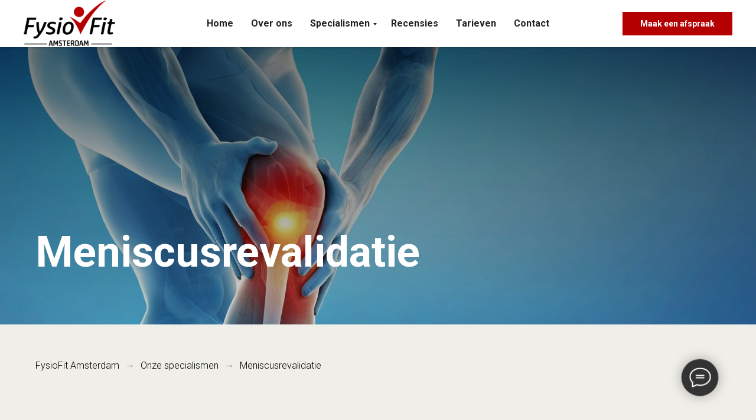

--- FILE ---
content_type: text/html; charset=UTF-8
request_url: https://www.fysiofitamsterdam.nl/meniscusrevalidatie
body_size: 52031
content:
<!DOCTYPE html><html><head><meta charset="utf-8" /><meta http-equiv="Content-Type" content="text/html; charset=utf-8" /><meta name="viewport" content="width=device-width, initial-scale=1.0" /> <!--metatextblock--><title>Meniscusrevalidatie</title><meta property="og:url" content="https://fysiofitamsterdam.nl/meniscusrevalidatie" /><meta property="og:title" content="Meniscusrevalidatie" /><meta property="og:description" content="" /><meta property="og:type" content="website" /><meta property="og:image" content="https://thb.tildacdn.net/tild6639-6564-4233-a534-346538373635/-/resize/504x/AdobeStock_677513625.jpeg" /><link rel="canonical" href="https://fysiofitamsterdam.nl/meniscusrevalidatie"><!--/metatextblock--><meta name="format-detection" content="telephone=no" /><meta http-equiv="x-dns-prefetch-control" content="on"><link rel="dns-prefetch" href="https://ws.tildacdn.com"><link rel="dns-prefetch" href="https://static.tildacdn.net"><link rel="shortcut icon" href="https://static.tildacdn.net/tild3164-6133-4430-b432-393866623133/favicon_8.ico" type="image/x-icon" /><!-- Assets --><script src="https://neo.tildacdn.com/js/tilda-fallback-1.0.min.js" async charset="utf-8"></script><link rel="stylesheet" href="https://static.tildacdn.net/css/tilda-grid-3.0.min.css" type="text/css" media="all" onerror="this.loaderr='y';"/><link rel="stylesheet" href="/tilda-blocks-page31960683.min.css?t=1712490970" type="text/css" media="all" onerror="this.loaderr='y';" /><link rel="preconnect" href="https://fonts.gstatic.com"><link href="https://fonts.googleapis.com/css2?family=Roboto:wght@300;400;500;700&subset=latin,cyrillic" rel="stylesheet"><link rel="stylesheet" href="https://static.tildacdn.net/css/tilda-animation-2.0.min.css" type="text/css" media="all" onerror="this.loaderr='y';" /><link rel="stylesheet" href="https://static.tildacdn.net/css/tilda-cover-1.0.min.css" type="text/css" media="all" onerror="this.loaderr='y';" /><link rel="stylesheet" href="https://static.tildacdn.net/css/highlight.min.css" type="text/css" media="all" onerror="this.loaderr='y';" /><link rel="stylesheet" href="https://static.tildacdn.net/css/tilda-popup-1.1.min.css" type="text/css" media="print" onload="this.media='all';" onerror="this.loaderr='y';" /><noscript><link rel="stylesheet" href="https://static.tildacdn.net/css/tilda-popup-1.1.min.css" type="text/css" media="all" /></noscript><link rel="stylesheet" href="https://static.tildacdn.net/css/tilda-forms-1.0.min.css" type="text/css" media="all" onerror="this.loaderr='y';" /><script nomodule src="https://static.tildacdn.net/js/tilda-polyfill-1.0.min.js" charset="utf-8"></script><script type="text/javascript">function t_onReady(func) {
if (document.readyState != 'loading') {
func();
} else {
document.addEventListener('DOMContentLoaded', func);
}
}
function t_onFuncLoad(funcName, okFunc, time) {
if (typeof window[funcName] === 'function') {
okFunc();
} else {
setTimeout(function() {
t_onFuncLoad(funcName, okFunc, time);
},(time || 100));
}
}function t_throttle(fn, threshhold, scope) {return function () {fn.apply(scope || this, arguments);};}function t396_initialScale(t){t=document.getElementById("rec"+t);if(t){t=t.querySelector(".t396__artboard");if(t){var e,r=document.documentElement.clientWidth,a=[];if(l=t.getAttribute("data-artboard-screens"))for(var l=l.split(","),i=0;i<l.length;i++)a[i]=parseInt(l[i],10);else a=[320,480,640,960,1200];for(i=0;i<a.length;i++){var o=a[i];o<=r&&(e=o)}var n="edit"===window.allrecords.getAttribute("data-tilda-mode"),d="center"===t396_getFieldValue(t,"valign",e,a),u="grid"===t396_getFieldValue(t,"upscale",e,a),c=t396_getFieldValue(t,"height_vh",e,a),g=t396_getFieldValue(t,"height",e,a),s=!!window.opr&&!!window.opr.addons||!!window.opera||-1!==navigator.userAgent.indexOf(" OPR/");if(!n&&d&&!u&&!c&&g&&!s){for(var _=parseFloat((r/e).toFixed(3)),f=[t,t.querySelector(".t396__carrier"),t.querySelector(".t396__filter")],i=0;i<f.length;i++)f[i].style.height=Math.floor(parseInt(g,10)*_)+"px";t396_scaleInitial__getElementsToScale(t).forEach(function(t){t.style.zoom=_})}}}}function t396_scaleInitial__getElementsToScale(t){t=Array.prototype.slice.call(t.querySelectorAll(".t396__elem"));if(!t.length)return[];var e=[];return(t=t.filter(function(t){t=t.closest('.t396__group[data-group-type-value="physical"]');return!t||(-1===e.indexOf(t)&&e.push(t),!1)})).concat(e)}function t396_getFieldValue(t,e,r,a){var l=a[a.length-1],i=r===l?t.getAttribute("data-artboard-"+e):t.getAttribute("data-artboard-"+e+"-res-"+r);if(!i)for(var o=0;o<a.length;o++){var n=a[o];if(!(n<=r)&&(i=n===l?t.getAttribute("data-artboard-"+e):t.getAttribute("data-artboard-"+e+"-res-"+n)))break}return i}</script><script src="https://static.tildacdn.net/js/jquery-1.10.2.min.js" charset="utf-8" onerror="this.loaderr='y';"></script> <script src="https://static.tildacdn.net/js/tilda-scripts-3.0.min.js" charset="utf-8" defer onerror="this.loaderr='y';"></script><script src="/tilda-blocks-page31960683.min.js?t=1712490970" charset="utf-8" async onerror="this.loaderr='y';"></script><script src="https://static.tildacdn.net/js/tilda-lazyload-1.0.min.js" charset="utf-8" async onerror="this.loaderr='y';"></script><script src="https://static.tildacdn.net/js/tilda-animation-2.0.min.js" charset="utf-8" async onerror="this.loaderr='y';"></script><script src="https://static.tildacdn.net/js/tilda-cover-1.0.min.js" charset="utf-8" async onerror="this.loaderr='y';"></script><script src="https://static.tildacdn.net/js/tilda-zero-1.1.min.js" charset="utf-8" async onerror="this.loaderr='y';"></script><script src="https://static.tildacdn.net/js/highlight.min.js" charset="utf-8" onerror="this.loaderr='y';"></script><script src="https://static.tildacdn.net/js/tilda-menu-1.0.min.js" charset="utf-8" async onerror="this.loaderr='y';"></script><script src="https://static.tildacdn.net/js/tilda-submenublocks-1.0.min.js" charset="utf-8" async onerror="this.loaderr='y';"></script><script src="https://static.tildacdn.net/js/tilda-popup-1.0.min.js" charset="utf-8" async onerror="this.loaderr='y';"></script><script src="https://static.tildacdn.net/js/tilda-forms-1.0.min.js" charset="utf-8" async onerror="this.loaderr='y';"></script><script src="https://static.tildacdn.net/js/tilda-zero-forms-1.0.min.js" charset="utf-8" async onerror="this.loaderr='y';"></script><script src="https://static.tildacdn.net/js/tilda-animation-sbs-1.0.min.js" charset="utf-8" async onerror="this.loaderr='y';"></script><script src="https://static.tildacdn.net/js/tilda-zero-scale-1.0.min.js" charset="utf-8" async onerror="this.loaderr='y';"></script><script src="https://static.tildacdn.net/js/tilda-skiplink-1.0.min.js" charset="utf-8" async onerror="this.loaderr='y';"></script><script src="https://static.tildacdn.net/js/tilda-events-1.0.min.js" charset="utf-8" async onerror="this.loaderr='y';"></script>
<!-- Hotjar Tracking Code for FysioFit Amsterdam -->
<script>
    (function(h,o,t,j,a,r){
        h.hj=h.hj||function(){(h.hj.q=h.hj.q||[]).push(arguments)};
        h._hjSettings={hjid:3266926,hjsv:6};
        a=o.getElementsByTagName('head')[0];
        r=o.createElement('script');r.async=1;
        r.src=t+h._hjSettings.hjid+j+h._hjSettings.hjsv;
        a.appendChild(r);
    })(window,document,'https://static.hotjar.com/c/hotjar-','.js?sv=');
</script>
<!-- Google tag (gtag.js) -->
<script async src="https://www.googletagmanager.com/gtag/js?id=AW-704831846"></script>
<script>
  window.dataLayer = window.dataLayer || [];
  function gtag(){dataLayer.push(arguments);}
  gtag('js', new Date());

  gtag('config', 'AW-704831846');
</script>

<script type="text/javascript">window.dataLayer = window.dataLayer || [];</script><!-- Facebook Pixel Code --><script type="text/javascript" data-tilda-cookie-type="advertising">setTimeout(function(){!function(f,b,e,v,n,t,s)
{if(f.fbq)return;n=f.fbq=function(){n.callMethod?n.callMethod.apply(n,arguments):n.queue.push(arguments)};
if(!f._fbq)f._fbq=n;n.push=n;n.loaded=!0;n.version='2.0';n.agent='pltilda';
n.queue=[];t=b.createElement(e);t.async=!0;
t.src=v;s=b.getElementsByTagName(e)[0];
s.parentNode.insertBefore(t,s)}(window, document,'script','https://connect.facebook.net/en_US/fbevents.js');
fbq('init', '1398998327205726');
fbq('track', 'PageView');
}, 2000);</script><!-- End Facebook Pixel Code --><script type="text/javascript">(function () {
if((/bot|google|yandex|baidu|bing|msn|duckduckbot|teoma|slurp|crawler|spider|robot|crawling|facebook/i.test(navigator.userAgent))===false && typeof(sessionStorage)!='undefined' && sessionStorage.getItem('visited')!=='y' && document.visibilityState){
var style=document.createElement('style');
style.type='text/css';
style.innerHTML='@media screen and (min-width: 980px) {.t-records {opacity: 0;}.t-records_animated {-webkit-transition: opacity ease-in-out .2s;-moz-transition: opacity ease-in-out .2s;-o-transition: opacity ease-in-out .2s;transition: opacity ease-in-out .2s;}.t-records.t-records_visible {opacity: 1;}}';
document.getElementsByTagName('head')[0].appendChild(style);
function t_setvisRecs(){
var alr=document.querySelectorAll('.t-records');
Array.prototype.forEach.call(alr, function(el) {
el.classList.add("t-records_animated");
});
setTimeout(function () {
Array.prototype.forEach.call(alr, function(el) {
el.classList.add("t-records_visible");
});
sessionStorage.setItem("visited", "y");
}, 400);
} 
document.addEventListener('DOMContentLoaded', t_setvisRecs);
}
})();</script></head><body class="t-body" style="margin:0;"><!--allrecords--><div id="allrecords" class="t-records" data-hook="blocks-collection-content-node" data-tilda-project-id="5149514" data-tilda-page-id="31960683" data-tilda-page-alias="meniscusrevalidatie" data-tilda-formskey="e8e9216479d64387125eedd585149514" data-tilda-lazy="yes" data-tilda-project-headcode="yes" ><!--header--><header id="t-header" class="t-records" data-hook="blocks-collection-content-node" data-tilda-project-id="5149514" data-tilda-page-id="31995140" data-tilda-formskey="e8e9216479d64387125eedd585149514" data-tilda-lazy="yes" data-tilda-project-headcode="yes" ><div id="rec517260209" class="r t-rec" style=" " data-animationappear="off" data-record-type="360" ><!-- T360 --><style>.t-records {
opacity: 0;
}
.t-records_animated {
-webkit-transition: opacity ease-in-out 1s;
-moz-transition: opacity ease-in-out 1s;
-o-transition: opacity ease-in-out 1s;
transition: opacity ease-in-out 1s;
}
.t-records.t-records_visible,
.t-records .t-records {
opacity: 1;
}</style><script>t_onReady(function () {
var allRecords = document.querySelector('.t-records');
window.addEventListener('pageshow', function (event) {
if (event.persisted) {
allRecords.classList.add('t-records_visible');
}
});
var rec = document.querySelector('#rec517260209');
if (!rec) return;
rec.setAttribute('data-animationappear', 'off');
rec.style.opacity = '1';
allRecords.classList.add('t-records_animated');
setTimeout(function () {
allRecords.classList.add('t-records_visible');
}, 200);
});</script><script>t_onReady(function () {
var selects = 'button:not(.t-submit):not(.t835__btn_next):not(.t835__btn_prev):not(.t835__btn_result):not(.t862__btn_next):not(.t862__btn_prev):not(.t862__btn_result):not(.t854__news-btn):not(.t862__btn_next),' +
'a:not([href*="#"]):not(.carousel-control):not(.t-carousel__control):not(.t807__btn_reply):not([href^="#price"]):not([href^="javascript"]):not([href^="mailto"]):not([href^="tel"]):not([href^="link_sub"]):not(.js-feed-btn-show-more):not(.t367__opener):not([href^="https://www.dropbox.com/"])';
var elements = document.querySelectorAll(selects);
Array.prototype.forEach.call(elements, function (element) {
if (element.getAttribute('data-menu-submenu-hook')) return;
element.addEventListener('click', function (event) {
var goTo = this.getAttribute('href');
if (goTo !== null) {
var ctrl = event.ctrlKey;
var cmd = event.metaKey && navigator.platform.indexOf('Mac') !== -1;
if (!ctrl && !cmd) {
var target = this.getAttribute('target');
if (target !== '_blank') {
event.preventDefault();
var allRecords = document.querySelector('.t-records');
if (allRecords) {
allRecords.classList.remove('t-records_visible');
}
setTimeout(function () {
window.location = goTo;
}, 500);
}
}
}
});
});
});</script></div><div id="rec684015360" class="r t-rec t-screenmin-980px" style=" " data-animationappear="off" data-record-type="257" data-screen-min="980px" ><!-- T228 --><div id="nav684015360marker"></div><div class="tmenu-mobile" ><div class="tmenu-mobile__container"><div class="tmenu-mobile__burgerlogo"><a href="/"><img 
src="https://static.tildacdn.net/tild6565-3432-4765-b661-656166343465/cropped-Fysiofit-log.png" 
class="tmenu-mobile__imglogo" 
imgfield="img" 
style="min-width:150px;" 
alt="" ></a></div><button type="button" 
class="t-menuburger t-menuburger_third " 
aria-label="Navigation menu" 
aria-expanded="false"><span style="background-color:#fff;"></span><span style="background-color:#fff;"></span><span style="background-color:#fff;"></span><span style="background-color:#fff;"></span></button><script>function t_menuburger_init(recid) {
var rec = document.querySelector('#rec' + recid);
if (!rec) return;
var burger = rec.querySelector('.t-menuburger');
if (!burger) return;
var isSecondStyle = burger.classList.contains('t-menuburger_second');
if (isSecondStyle && !window.isMobile && !('ontouchend' in document)) {
burger.addEventListener('mouseenter', function() {
if (burger.classList.contains('t-menuburger-opened')) return;
burger.classList.remove('t-menuburger-unhovered');
burger.classList.add('t-menuburger-hovered');
});
burger.addEventListener('mouseleave', function() {
if (burger.classList.contains('t-menuburger-opened')) return;
burger.classList.remove('t-menuburger-hovered');
burger.classList.add('t-menuburger-unhovered');
setTimeout(function() {
burger.classList.remove('t-menuburger-unhovered');
}, 300);
});
}
burger.addEventListener('click', function() {
if (!burger.closest('.tmenu-mobile') &&
!burger.closest('.t450__burger_container') &&
!burger.closest('.t466__container') &&
!burger.closest('.t204__burger') &&
!burger.closest('.t199__js__menu-toggler')) {
burger.classList.toggle('t-menuburger-opened');
burger.classList.remove('t-menuburger-unhovered');
}
});
var menu = rec.querySelector('[data-menu="yes"]');
if (!menu) return;
var menuLinks = menu.querySelectorAll('.t-menu__link-item');
var submenuClassList = ['t978__menu-link_hook', 't978__tm-link', 't966__tm-link', 't794__tm-link', 't-menusub__target-link'];
Array.prototype.forEach.call(menuLinks, function (link) {
link.addEventListener('click', function () {
var isSubmenuHook = submenuClassList.some(function (submenuClass) {
return link.classList.contains(submenuClass);
});
if (isSubmenuHook) return;
burger.classList.remove('t-menuburger-opened');
});
});
menu.addEventListener('clickedAnchorInTooltipMenu', function () {
burger.classList.remove('t-menuburger-opened');
});
}
t_onReady(function() {
t_onFuncLoad('t_menuburger_init', function(){t_menuburger_init('684015360');});
});</script><style>.t-menuburger {
position: relative;
flex-shrink: 0;
width: 28px;
height: 20px;
padding: 0;
border: none;
background-color: transparent;
outline: none;
-webkit-transform: rotate(0deg);
transform: rotate(0deg);
transition: transform .5s ease-in-out;
cursor: pointer;
z-index: 999;
}
/*---menu burger lines---*/
.t-menuburger span {
display: block;
position: absolute;
width: 100%;
opacity: 1;
left: 0;
-webkit-transform: rotate(0deg);
transform: rotate(0deg);
transition: .25s ease-in-out;
height: 3px;
background-color: #000;
}
.t-menuburger span:nth-child(1) {
top: 0px;
}
.t-menuburger span:nth-child(2),
.t-menuburger span:nth-child(3) {
top: 8px;
}
.t-menuburger span:nth-child(4) {
top: 16px;
}
/*menu burger big*/
.t-menuburger__big {
width: 42px;
height: 32px;
}
.t-menuburger__big span {
height: 5px;
}
.t-menuburger__big span:nth-child(2),
.t-menuburger__big span:nth-child(3) {
top: 13px;
}
.t-menuburger__big span:nth-child(4) {
top: 26px;
}
/*menu burger small*/
.t-menuburger__small {
width: 22px;
height: 14px;
}
.t-menuburger__small span {
height: 2px;
}
.t-menuburger__small span:nth-child(2),
.t-menuburger__small span:nth-child(3) {
top: 6px;
}
.t-menuburger__small span:nth-child(4) {
top: 12px;
}
/*menu burger opened*/
.t-menuburger-opened span:nth-child(1) {
top: 8px;
width: 0%;
left: 50%;
}
.t-menuburger-opened span:nth-child(2) {
-webkit-transform: rotate(45deg);
transform: rotate(45deg);
}
.t-menuburger-opened span:nth-child(3) {
-webkit-transform: rotate(-45deg);
transform: rotate(-45deg);
}
.t-menuburger-opened span:nth-child(4) {
top: 8px;
width: 0%;
left: 50%;
}
.t-menuburger-opened.t-menuburger__big span:nth-child(1) {
top: 6px;
}
.t-menuburger-opened.t-menuburger__big span:nth-child(4) {
top: 18px;
}
.t-menuburger-opened.t-menuburger__small span:nth-child(1),
.t-menuburger-opened.t-menuburger__small span:nth-child(4) {
top: 6px;
}
/*---menu burger first style---*/
@media (hover), (min-width:0\0) {
.t-menuburger_first:hover span:nth-child(1) {
transform: translateY(1px);
}
.t-menuburger_first:hover span:nth-child(4) {
transform: translateY(-1px);
}
.t-menuburger_first.t-menuburger__big:hover span:nth-child(1) {
transform: translateY(3px);
}
.t-menuburger_first.t-menuburger__big:hover span:nth-child(4) {
transform: translateY(-3px);
}
}
/*---menu burger second style---*/
.t-menuburger_second span:nth-child(2),
.t-menuburger_second span:nth-child(3) {
width: 80%;
left: 20%;
right: 0;
}
@media (hover), (min-width:0\0) {
.t-menuburger_second.t-menuburger-hovered span:nth-child(2),
.t-menuburger_second.t-menuburger-hovered span:nth-child(3) {
animation: t-menuburger-anim 0.3s ease-out normal forwards;
}
.t-menuburger_second.t-menuburger-unhovered span:nth-child(2),
.t-menuburger_second.t-menuburger-unhovered span:nth-child(3) {
animation: t-menuburger-anim2 0.3s ease-out normal forwards;
}
}
.t-menuburger_second.t-menuburger-opened span:nth-child(2),
.t-menuburger_second.t-menuburger-opened span:nth-child(3){
left: 0;
right: 0;
width: 100%!important;
}
/*---menu burger third style---*/
.t-menuburger_third span:nth-child(4) {
width: 70%;
left: unset;
right: 0;
}
@media (hover), (min-width:0\0) {
.t-menuburger_third:not(.t-menuburger-opened):hover span:nth-child(4) {
width: 100%;
}
}
.t-menuburger_third.t-menuburger-opened span:nth-child(4) {
width: 0!important;
right: 50%;
}
/*---menu burger fourth style---*/
.t-menuburger_fourth {
height: 12px;
}
.t-menuburger_fourth.t-menuburger__small {
height: 8px;
}
.t-menuburger_fourth.t-menuburger__big {
height: 18px;
}
.t-menuburger_fourth span:nth-child(2),
.t-menuburger_fourth span:nth-child(3) {
top: 4px;
opacity: 0;
}
.t-menuburger_fourth span:nth-child(4) {
top: 8px;
}
.t-menuburger_fourth.t-menuburger__small span:nth-child(2),
.t-menuburger_fourth.t-menuburger__small span:nth-child(3) {
top: 3px;
}
.t-menuburger_fourth.t-menuburger__small span:nth-child(4) {
top: 6px;
}
.t-menuburger_fourth.t-menuburger__small span:nth-child(2),
.t-menuburger_fourth.t-menuburger__small span:nth-child(3) {
top: 3px;
}
.t-menuburger_fourth.t-menuburger__small span:nth-child(4) {
top: 6px;
}
.t-menuburger_fourth.t-menuburger__big span:nth-child(2),
.t-menuburger_fourth.t-menuburger__big span:nth-child(3) {
top: 6px;
}
.t-menuburger_fourth.t-menuburger__big span:nth-child(4) {
top: 12px;
}
@media (hover), (min-width:0\0) {
.t-menuburger_fourth:not(.t-menuburger-opened):hover span:nth-child(1) {
transform: translateY(1px);
}
.t-menuburger_fourth:not(.t-menuburger-opened):hover span:nth-child(4) {
transform: translateY(-1px);
}
.t-menuburger_fourth.t-menuburger__big:not(.t-menuburger-opened):hover span:nth-child(1) {
transform: translateY(3px);
}
.t-menuburger_fourth.t-menuburger__big:not(.t-menuburger-opened):hover span:nth-child(4) {
transform: translateY(-3px);
}
}
.t-menuburger_fourth.t-menuburger-opened span:nth-child(1),
.t-menuburger_fourth.t-menuburger-opened span:nth-child(4) {
top: 4px;
}
.t-menuburger_fourth.t-menuburger-opened span:nth-child(2),
.t-menuburger_fourth.t-menuburger-opened span:nth-child(3) {
opacity: 1;
}
/*---menu burger animations---*/
@keyframes t-menuburger-anim {
0% {
width: 80%;
left: 20%;
right: 0;
}
50% {
width: 100%;
left: 0;
right: 0;
}
100% {
width: 80%;
left: 0;
right: 20%;
}
}
@keyframes t-menuburger-anim2 {
0% {
width: 80%;
left: 0;
}
50% {
width: 100%;
right: 0;
left: 0;
}
100% {
width: 80%;
left: 20%;
right: 0;
}
}</style> </div></div><style>.tmenu-mobile {
background-color: #111;
display: none;
width: 100%;
top: 0;
z-index: 990;
}
.tmenu-mobile_positionfixed {
position: fixed;
}
.tmenu-mobile__text {
color: #fff;
}
.tmenu-mobile__container {
min-height: 64px;
padding: 20px;
position: relative;
box-sizing: border-box;
display: -webkit-flex;
display: -ms-flexbox;
display: flex;
-webkit-align-items: center;
-ms-flex-align: center;
align-items: center;
-webkit-justify-content: space-between;
-ms-flex-pack: justify;
justify-content: space-between;
}
.tmenu-mobile__list {
display: block;
}
.tmenu-mobile__burgerlogo {
display: inline-block;
font-size: 24px;
font-weight: 400;
white-space: nowrap;
vertical-align: middle;
}
.tmenu-mobile__imglogo {
height: auto;
display: block;
max-width: 300px!important;
box-sizing: border-box;
padding: 0;
margin: 0 auto;
}
@media screen and (max-width: 980px) {
.tmenu-mobile__menucontent_hidden {
display: none;
height: 100%;
}
.tmenu-mobile {
display: block;
}
}
@media screen and (max-width: 980px) {
#rec684015360 .t-menuburger {
-webkit-order: 1;
-ms-flex-order: 1;
order: 1;
}
}</style><style> #rec684015360 .tmenu-mobile__burgerlogo a { color: #ffffff; }</style><style> #rec684015360 .tmenu-mobile__burgerlogo__title { color: #ffffff; }</style><div id="nav684015360" class="t228 t228__positionfixed tmenu-mobile__menucontent_hidden" style="background-color: rgba(255,255,255,1); " data-bgcolor-hex="#ffffff" data-bgcolor-rgba="rgba(255,255,255,1)" data-navmarker="nav684015360marker" data-appearoffset="" data-bgopacity-two="100" data-menushadow="20" data-menushadow-css="" data-bgopacity="1" data-bgcolor-rgba-afterscroll="rgba(255,255,255,1)" data-menu-items-align="center" data-menu="yes"><div class="t228__maincontainer " style=""><div class="t228__padding40px"></div><div class="t228__leftside"><div class="t228__leftcontainer"><a href="/" class="t228__imgwrapper" ><img class="t228__imglogo " 
src="https://static.tildacdn.net/tild6565-3432-4765-b661-656166343465/cropped-Fysiofit-log.png" 
imgfield="img"
style="max-height: 80px" alt=""></a></div></div><div class="t228__centerside "><nav class="t228__centercontainer"><ul role="list" class="t228__list t-menu__list t228__list_hidden"><li class="t228__list_item" 
style="padding:0 15px 0 0;"><a class="t-menu__link-item" 
href="/" data-menu-submenu-hook="" data-menu-item-number="1"
>Home</a></li><li class="t228__list_item" 
style="padding:0 15px;"><a class="t-menu__link-item" 
href="/over-ons" data-menu-submenu-hook="" data-menu-item-number="2"
>Over ons</a></li><li class="t228__list_item" 
style="padding:0 15px;"><a class="t-menu__link-item" 
href="#submenu:specialismen__https://fysiofit.amsterdam/specialismen" data-menu-submenu-hook="" data-menu-item-number="3"
>Specialismen</a></li><li class="t228__list_item" 
style="padding:0 15px;"><a class="t-menu__link-item" 
href="/reviews" data-menu-submenu-hook="" data-menu-item-number="4"
>Recensies</a></li><li class="t228__list_item" 
style="padding:0 15px;"><a class="t-menu__link-item" 
href="/tarieven" data-menu-submenu-hook="" data-menu-item-number="5"
>Tarieven</a></li><li class="t228__list_item" 
style="padding:0 0 0 15px;"><a class="t-menu__link-item" 
href="/contact" data-menu-submenu-hook="" data-menu-item-number="6"
>Contact</a></li></ul></nav></div><div class="t228__rightside"><div class="t228__rightcontainer"><div class="t228__right_buttons"><div class="t228__right_buttons_wrap"><div class="t228__right_buttons_but"><a href="/afspraak-maken" target="" class="t-btn t-btn_md " style="color:#ffffff;background-color:#b50002;border-radius:0px; -moz-border-radius:0px; -webkit-border-radius:0px;" data-buttonfieldset="button"
>Maak een afspraak</a></div></div></div></div></div><div class="t228__padding40px"></div></div></div><style>@media screen and (max-width: 980px) {
#rec684015360 .t228__leftcontainer{
display: none;
}
}</style><style>@media screen and (max-width: 980px) {
#rec684015360 .t228 {
position: static;
}
}</style><script>window.addEventListener('load', function () {
t_onFuncLoad('t228_setWidth', function () {
t228_setWidth('684015360');
});
});
window.addEventListener('resize', t_throttle(function () {
t_onFuncLoad('t228_setWidth', function () {
t228_setWidth('684015360');
});
t_onFuncLoad('t_menu__setBGcolor', function () {
t_menu__setBGcolor('684015360', '.t228');
});
}));
t_onReady(function () {
t_onFuncLoad('t_menu__highlightActiveLinks', function () {
t_menu__highlightActiveLinks('.t228__list_item a');
});
t_onFuncLoad('t_menu__findAnchorLinks', function () {
t_menu__findAnchorLinks('684015360', '.t228__list_item a');
});
t_onFuncLoad('t228__init', function () {
t228__init('684015360');
});
t_onFuncLoad('t_menu__setBGcolor', function () {
t_menu__setBGcolor('684015360', '.t228');
});
t_onFuncLoad('t_menu__interactFromKeyboard', function () {
t_menu__interactFromKeyboard('684015360');
});
t_onFuncLoad('t228_setWidth', function () {
t228_setWidth('684015360');
});
t_onFuncLoad('t_menu__changeBgOpacity', function () {
t_menu__changeBgOpacity('684015360', '.t228');
window.addEventListener('scroll', t_throttle(function () {
t_menu__changeBgOpacity('684015360', '.t228');
}));
});
t_onFuncLoad('t_menu__createMobileMenu', function () {
t_menu__createMobileMenu('684015360', '.t228');
});
});</script><!--[if IE 8]><style>#rec684015360 .t228 {
filter: progid:DXImageTransform.Microsoft.gradient(startColorStr='#D9ffffff', endColorstr='#D9ffffff');
}</style><![endif]--><style>#rec684015360 .t-menu__link-item{
}
@supports (overflow:-webkit-marquee) and (justify-content:inherit)
{
#rec684015360 .t-menu__link-item,
#rec684015360 .t-menu__link-item.t-active {
opacity: 1 !important;
}
}</style><style> #rec684015360 .t228__leftcontainer a { color: #ffffff; } #rec684015360 a.t-menu__link-item { color: #212121; font-weight: 600; } #rec684015360 .t228__right_langs_lang a { color: #212121; font-weight: 600; }</style><style> #rec684015360 .t228__logo { color: #ffffff; }</style><style>#rec684015360 .t228 {box-shadow: 0px 1px 3px rgba(0,0,0,0.2);}</style></div><div id="rec517514711" class="r t-rec" style=" " data-animationappear="off" data-record-type="966" ><!-- T966 --><div class="t966" data-tooltip-hook="#submenu:specialismen__https://fysiofit.amsterdam/specialismen" data-tooltip-margin="" data-add-arrow="on" ><div class="t966__tooltip-menu" data-style-from-rec="517514711"><div class="t966__tooltip-menu-corner"></div><div class="t966__tooltip-menu-corner-border"></div><div class="t966__content"><div class="t966__header"><div class="t966__title t966__typo__title_517514711 t-name" style="" field="btitle">Hoe kunnen we&nbsp;je&nbsp;helpen?</div><div class="t966__descr t966__typo__descr_517514711 t-descr" style="" field="bdescr">Wij zijn een kleinschalige praktijk maar we hebben ons gespecialiseerd in de meest voorkomende klachten! Kom in het onderstaande menu meer te weten over onze kennis.</div><div class="t966__sep"></div></div><div class="t966__menu-list" role="menu" aria-label=""><div class="t966__menu-item-wrapper t-submenublocks__item"><a class="t966__menu-link" 
href="/fysiotherapie"
role="menuitem" 
style="display:block;" data-menu-item-number="1"><div class="t966__menu-item"><div class="t966__menu-item-text"><div class="t966__menu-item-title t966__typo__menu_517514711 t-name" style="" field="li_title__1607692272826">Fysiotherapie</div><div class="t966__menu-item-desc t966__typo__subtitle_517514711 t-descr" style="" field="li_descr__1607692272826">Lees meer</div></div></div></a></div><div class="t966__menu-item-wrapper t-submenublocks__item"><a class="t966__menu-link" 
href="/manuele-therapie"
role="menuitem" 
style="display:block;" data-menu-item-number="2"><div class="t966__menu-item"><div class="t966__menu-item-text"><div class="t966__menu-item-title t966__typo__menu_517514711 t-name" style="" field="li_title__1607692276801">Manuele therapie</div><div class="t966__menu-item-desc t966__typo__subtitle_517514711 t-descr" style="" field="li_descr__1607692276801">Lees meer</div></div></div></a></div><div class="t966__menu-item-wrapper t-submenublocks__item"><a class="t966__menu-link" 
href="/dry-needling"
role="menuitem" 
style="display:block;" data-menu-item-number="3"><div class="t966__menu-item"><div class="t966__menu-item-text"><div class="t966__menu-item-title t966__typo__menu_517514711 t-name" style="" field="li_title__1607692281884">Dry needling</div><div class="t966__menu-item-desc t966__typo__subtitle_517514711 t-descr" style="" field="li_descr__1607692281884">Lees meer</div></div></div></a></div><div class="t966__menu-item-wrapper t-submenublocks__item"><a class="t966__menu-link" 
href="/medical-taping"
role="menuitem" 
style="display:block;" data-menu-item-number="4"><div class="t966__menu-item"><div class="t966__menu-item-text"><div class="t966__menu-item-title t966__typo__menu_517514711 t-name" style="" field="li_title__1607692287695">Medical taping</div><div class="t966__menu-item-desc t966__typo__subtitle_517514711 t-descr" style="" field="li_descr__1607692287695">Lees meer</div></div></div></a></div><div class="t966__menu-item-wrapper t-submenublocks__item"><a class="t966__menu-link" 
href="/meniscusrevalidatie"
role="menuitem" 
style="display:block;" data-menu-item-number="5"><div class="t966__menu-item"><div class="t966__menu-item-text"><div class="t966__menu-item-title t966__typo__menu_517514711 t-name" style="" field="li_title__1608039622466">Meniscusrevalidatie</div><div class="t966__menu-item-desc t966__typo__subtitle_517514711 t-descr" style="" field="li_descr__1608039622466">Lees meer</div></div></div></a></div><div class="t966__menu-item-wrapper t-submenublocks__item"><a class="t966__menu-link" 
href="/rugklachten"
role="menuitem" 
style="display:block;" data-menu-item-number="6"><div class="t966__menu-item"><div class="t966__menu-item-text"><div class="t966__menu-item-title t966__typo__menu_517514711 t-name" style="" field="li_title__1608039669194">Rugklachten</div><div class="t966__menu-item-desc t966__typo__subtitle_517514711 t-descr" style="" field="li_descr__1608039669194">Lees meer</div></div></div></a></div><div class="t966__menu-item-wrapper t-submenublocks__item"><a class="t966__menu-link" 
href="/schouderklachten"
role="menuitem" 
style="display:block;" data-menu-item-number="7"><div class="t966__menu-item"><div class="t966__menu-item-text"><div class="t966__menu-item-title t966__typo__menu_517514711 t-name" style="" field="li_title__1608039687216">Schouderklachten</div><div class="t966__menu-item-desc t966__typo__subtitle_517514711 t-descr" style="" field="li_descr__1608039687216">Lees meer</div></div></div></a></div><div class="t966__menu-item-wrapper t-submenublocks__item"><a class="t966__menu-link" 
href="/orthopedie-artrose-netwerk"
role="menuitem" 
style="display:block;" data-menu-item-number="8"><div class="t966__menu-item"><div class="t966__menu-item-text"><div class="t966__menu-item-title t966__typo__menu_517514711 t-name" style="" field="li_title__1669120490545">Orthopedie-artrose</div><div class="t966__menu-item-desc t966__typo__subtitle_517514711 t-descr" style="" field="li_descr__1669120490545">Lees meer</div></div></div></a></div><div class="t966__menu-item-wrapper t-submenublocks__item"><a class="t966__menu-link" 
href="/sportmassage"
role="menuitem" 
style="display:block;" data-menu-item-number="9"><div class="t966__menu-item"><div class="t966__menu-item-text"><div class="t966__menu-item-title t966__typo__menu_517514711 t-name" style="" field="li_title__1669120515356">Sportmassage</div><div class="t966__menu-item-desc t966__typo__subtitle_517514711 t-descr" style="" field="li_descr__1669120515356">Lees meer</div></div></div></a></div><div class="t966__menu-item-wrapper t-submenublocks__item"><a class="t966__menu-link" 
href="/kruisband-revalidatie"
role="menuitem" 
style="display:block;" data-menu-item-number="10"><div class="t966__menu-item"><div class="t966__menu-item-text"><div class="t966__menu-item-title t966__typo__menu_517514711 t-name" style="" field="li_title__1710521269975">Kruisband revalidatie</div><div class="t966__menu-item-desc t966__typo__subtitle_517514711 t-descr" style="" field="li_descr__1710521269975">Lees meer</div></div></div></a></div><div class="t966__menu-item-wrapper t-submenublocks__item"><a class="t966__menu-link" 
href="/sport-performance"
role="menuitem" 
style="display:block;" data-menu-item-number="11"><div class="t966__menu-item"><div class="t966__menu-item-text"><div class="t966__menu-item-title t966__typo__menu_517514711 t-name" style="" field="li_title__1710521330119">Sports performance</div><div class="t966__menu-item-desc t966__typo__subtitle_517514711 t-descr" style="" field="li_descr__1710521330119">Lees meer</div></div></div></a></div><div class="t966__menu-item-wrapper t-submenublocks__item"><a class="t966__menu-link" 
href="/hijama"
role="menuitem" 
style="display:block;" data-menu-item-number="12"><div class="t966__menu-item"><div class="t966__menu-item-text"><div class="t966__menu-item-title t966__typo__menu_517514711 t-name" style="" field="li_title__1710523995855">Hijama-therapie</div><div class="t966__menu-item-desc t966__typo__subtitle_517514711 t-descr" style="" field="li_descr__1710523995855">Lees meer</div></div></div></a></div></div></div></div></div><script>t_onReady(function() {
t_onFuncLoad('t966_divideMenu', function(){
t966_divideMenu('517514711', '4');
});
});</script><script>t_onReady(function() {
t_onFuncLoad('t966_init', function() {
t966_init('517514711');
});
});</script><style>/* using styles from data-attribute for the case when submenu is attached to main menu through DOM manipulation */
.t966__tooltip-menu[data-style-from-rec='517514711'] {
max-width:960px; }
#rec517514711 .t966__tooltip-menu {
max-width:960px;
}</style><style>#rec517514711 .t966__menu-link:not(.t-active):hover .t966__menu-item-title{
color: #594c4c !important; }</style><style></style></div><div id="rec517521684" class="r t-rec" style=" " data-animationappear="off" data-record-type="131" ><!-- T123 --><div class="t123" ><div class="t-container_100 "><div class="t-width t-width_100 ">

			<!--!ANNEXX!--><!--!ANX825-1!--!><!--![{"id":"","data":""},{"id":"anxcommentblock","data":""},{"id":"opennewpage","data":"false"}]!--> <script> (function() { document.body.insertAdjacentHTML('beforeend','<style id="annexxsecondmenulink">.t-menu__link-item {display: none;}</style>'); document.addEventListener('DOMContentLoaded', function() { let isMobile = (function() { let ua = navigator.userAgent; if(/Android|webOS|iPhone|iPad|iPod|BlackBerry|IEMobile|Opera Mini/i.test(ua) || (!/windows/i.test(ua) && /safari/i.test(ua) && navigator.maxTouchPoints > 1)) return true; else return false; }()); setTimeout(function() { document.querySelectorAll('.t-menu__link-item, [data-tooltip-menu-id]').forEach(function(e) { if (/__/.test(e.getAttribute('href'))) { let link = e.getAttribute('href').split('__')[1], symbolopenpage = link.slice(-1) === '*' ? true : false; link = link.replace(/\*/g,''); if (!isMobile) { e.style.cursor = 'pointer'; e.addEventListener('click', e => { e.preventDefault(); if (false) { if (!symbolopenpage) window.open(link); else window.open(link,'_self'); } else { if (!symbolopenpage) window.open(link,'_self'); else window.open(link); } }) } let anchor = e.getAttribute('href').split('__')[0]; document.querySelectorAll('div[data-tooltip-hook="' + e.getAttribute('href') + '"]').forEach(e => { e.setAttribute('data-tooltip-hook', anchor); }); e.setAttribute('href', anchor); } else if (/__/.test(e.textContent)) { let link = e.textContent.split('__')[1], symbolopenpage = link.slice(-1) === '*' ? true : false; link = link.replace(/\*/g,''); if (!isMobile) { e.style.cursor = 'pointer'; e.addEventListener('click', e => { e.preventDefault(); if (false) { if (!symbolopenpage) window.open(link); else window.open(link,'_self'); } else { if (!symbolopenpage) window.open(link,'_self'); else window.open(link); } }) } if (e.querySelector('.t978__link-inner')) { e.querySelector('.t978__link-inner').childNodes.forEach(e => { if (e.nodeType === 3) e.textContent = e.textContent.split('__')[0]; }); } else { e.childNodes.forEach(e => { if (e.nodeType === 3) e.textContent = e.textContent.split('__')[0]; }); } } }); document.getElementById('annexxsecondmenulink').remove(); },500); setTimeout(function() { if (document.getElementById('annexxsecondmenulink')) document.getElementById('annexxsecondmenulink').remove(); },10e3); }); }()); </script> 
			 
			
</div> </div></div></div><div id="rec517260390" class="r t-rec t-screenmax-980px" style="background-color:#efeee8; " data-animationappear="off" data-record-type="309" data-screen-max="980px" data-bg-color="#efeee8"><!-- T280 --><div id="nav517260390marker"></div><div id="nav517260390" class="t280 " data-menu="yes" data-appearoffset="" ><div class="t280__container t280__big t280__positionfixed" style=""><div class="t280__container__bg" style="background-color: rgba(239,238,232,1);" data-bgcolor-hex="#efeee8" data-bgcolor-rgba="rgba(239,238,232,1)" data-navmarker="nav517260390marker" data-appearoffset="" data-bgopacity="1" data-menushadow="" data-menushadow-css=""></div><div class="t280__menu__content "><div class="t280__logo__container" style="min-height:80px;"><div class="t280__logo__content"><img class="t280__logo__img" 
src="https://static.tildacdn.net/tild6565-3432-4765-b661-656166343465/cropped-Fysiofit-log.png" 
imgfield="img" 
style="height: 80px;"
alt=""></div></div><button type="button" 
class="t-menuburger t-menuburger_third t-menuburger__big" 
aria-label="Navigation menu" 
aria-expanded="false"><span style="background-color:#333333;"></span><span style="background-color:#333333;"></span><span style="background-color:#333333;"></span><span style="background-color:#333333;"></span></button><script>function t_menuburger_init(recid) {
var rec = document.querySelector('#rec' + recid);
if (!rec) return;
var burger = rec.querySelector('.t-menuburger');
if (!burger) return;
var isSecondStyle = burger.classList.contains('t-menuburger_second');
if (isSecondStyle && !window.isMobile && !('ontouchend' in document)) {
burger.addEventListener('mouseenter', function() {
if (burger.classList.contains('t-menuburger-opened')) return;
burger.classList.remove('t-menuburger-unhovered');
burger.classList.add('t-menuburger-hovered');
});
burger.addEventListener('mouseleave', function() {
if (burger.classList.contains('t-menuburger-opened')) return;
burger.classList.remove('t-menuburger-hovered');
burger.classList.add('t-menuburger-unhovered');
setTimeout(function() {
burger.classList.remove('t-menuburger-unhovered');
}, 300);
});
}
burger.addEventListener('click', function() {
if (!burger.closest('.tmenu-mobile') &&
!burger.closest('.t450__burger_container') &&
!burger.closest('.t466__container') &&
!burger.closest('.t204__burger') &&
!burger.closest('.t199__js__menu-toggler')) {
burger.classList.toggle('t-menuburger-opened');
burger.classList.remove('t-menuburger-unhovered');
}
});
var menu = rec.querySelector('[data-menu="yes"]');
if (!menu) return;
var menuLinks = menu.querySelectorAll('.t-menu__link-item');
var submenuClassList = ['t978__menu-link_hook', 't978__tm-link', 't966__tm-link', 't794__tm-link', 't-menusub__target-link'];
Array.prototype.forEach.call(menuLinks, function (link) {
link.addEventListener('click', function () {
var isSubmenuHook = submenuClassList.some(function (submenuClass) {
return link.classList.contains(submenuClass);
});
if (isSubmenuHook) return;
burger.classList.remove('t-menuburger-opened');
});
});
menu.addEventListener('clickedAnchorInTooltipMenu', function () {
burger.classList.remove('t-menuburger-opened');
});
}
t_onReady(function() {
t_onFuncLoad('t_menuburger_init', function(){t_menuburger_init('517260390');});
});</script><style>.t-menuburger {
position: relative;
flex-shrink: 0;
width: 28px;
height: 20px;
padding: 0;
border: none;
background-color: transparent;
outline: none;
-webkit-transform: rotate(0deg);
transform: rotate(0deg);
transition: transform .5s ease-in-out;
cursor: pointer;
z-index: 999;
}
/*---menu burger lines---*/
.t-menuburger span {
display: block;
position: absolute;
width: 100%;
opacity: 1;
left: 0;
-webkit-transform: rotate(0deg);
transform: rotate(0deg);
transition: .25s ease-in-out;
height: 3px;
background-color: #000;
}
.t-menuburger span:nth-child(1) {
top: 0px;
}
.t-menuburger span:nth-child(2),
.t-menuburger span:nth-child(3) {
top: 8px;
}
.t-menuburger span:nth-child(4) {
top: 16px;
}
/*menu burger big*/
.t-menuburger__big {
width: 42px;
height: 32px;
}
.t-menuburger__big span {
height: 5px;
}
.t-menuburger__big span:nth-child(2),
.t-menuburger__big span:nth-child(3) {
top: 13px;
}
.t-menuburger__big span:nth-child(4) {
top: 26px;
}
/*menu burger small*/
.t-menuburger__small {
width: 22px;
height: 14px;
}
.t-menuburger__small span {
height: 2px;
}
.t-menuburger__small span:nth-child(2),
.t-menuburger__small span:nth-child(3) {
top: 6px;
}
.t-menuburger__small span:nth-child(4) {
top: 12px;
}
/*menu burger opened*/
.t-menuburger-opened span:nth-child(1) {
top: 8px;
width: 0%;
left: 50%;
}
.t-menuburger-opened span:nth-child(2) {
-webkit-transform: rotate(45deg);
transform: rotate(45deg);
}
.t-menuburger-opened span:nth-child(3) {
-webkit-transform: rotate(-45deg);
transform: rotate(-45deg);
}
.t-menuburger-opened span:nth-child(4) {
top: 8px;
width: 0%;
left: 50%;
}
.t-menuburger-opened.t-menuburger__big span:nth-child(1) {
top: 6px;
}
.t-menuburger-opened.t-menuburger__big span:nth-child(4) {
top: 18px;
}
.t-menuburger-opened.t-menuburger__small span:nth-child(1),
.t-menuburger-opened.t-menuburger__small span:nth-child(4) {
top: 6px;
}
/*---menu burger first style---*/
@media (hover), (min-width:0\0) {
.t-menuburger_first:hover span:nth-child(1) {
transform: translateY(1px);
}
.t-menuburger_first:hover span:nth-child(4) {
transform: translateY(-1px);
}
.t-menuburger_first.t-menuburger__big:hover span:nth-child(1) {
transform: translateY(3px);
}
.t-menuburger_first.t-menuburger__big:hover span:nth-child(4) {
transform: translateY(-3px);
}
}
/*---menu burger second style---*/
.t-menuburger_second span:nth-child(2),
.t-menuburger_second span:nth-child(3) {
width: 80%;
left: 20%;
right: 0;
}
@media (hover), (min-width:0\0) {
.t-menuburger_second.t-menuburger-hovered span:nth-child(2),
.t-menuburger_second.t-menuburger-hovered span:nth-child(3) {
animation: t-menuburger-anim 0.3s ease-out normal forwards;
}
.t-menuburger_second.t-menuburger-unhovered span:nth-child(2),
.t-menuburger_second.t-menuburger-unhovered span:nth-child(3) {
animation: t-menuburger-anim2 0.3s ease-out normal forwards;
}
}
.t-menuburger_second.t-menuburger-opened span:nth-child(2),
.t-menuburger_second.t-menuburger-opened span:nth-child(3){
left: 0;
right: 0;
width: 100%!important;
}
/*---menu burger third style---*/
.t-menuburger_third span:nth-child(4) {
width: 70%;
left: unset;
right: 0;
}
@media (hover), (min-width:0\0) {
.t-menuburger_third:not(.t-menuburger-opened):hover span:nth-child(4) {
width: 100%;
}
}
.t-menuburger_third.t-menuburger-opened span:nth-child(4) {
width: 0!important;
right: 50%;
}
/*---menu burger fourth style---*/
.t-menuburger_fourth {
height: 12px;
}
.t-menuburger_fourth.t-menuburger__small {
height: 8px;
}
.t-menuburger_fourth.t-menuburger__big {
height: 18px;
}
.t-menuburger_fourth span:nth-child(2),
.t-menuburger_fourth span:nth-child(3) {
top: 4px;
opacity: 0;
}
.t-menuburger_fourth span:nth-child(4) {
top: 8px;
}
.t-menuburger_fourth.t-menuburger__small span:nth-child(2),
.t-menuburger_fourth.t-menuburger__small span:nth-child(3) {
top: 3px;
}
.t-menuburger_fourth.t-menuburger__small span:nth-child(4) {
top: 6px;
}
.t-menuburger_fourth.t-menuburger__small span:nth-child(2),
.t-menuburger_fourth.t-menuburger__small span:nth-child(3) {
top: 3px;
}
.t-menuburger_fourth.t-menuburger__small span:nth-child(4) {
top: 6px;
}
.t-menuburger_fourth.t-menuburger__big span:nth-child(2),
.t-menuburger_fourth.t-menuburger__big span:nth-child(3) {
top: 6px;
}
.t-menuburger_fourth.t-menuburger__big span:nth-child(4) {
top: 12px;
}
@media (hover), (min-width:0\0) {
.t-menuburger_fourth:not(.t-menuburger-opened):hover span:nth-child(1) {
transform: translateY(1px);
}
.t-menuburger_fourth:not(.t-menuburger-opened):hover span:nth-child(4) {
transform: translateY(-1px);
}
.t-menuburger_fourth.t-menuburger__big:not(.t-menuburger-opened):hover span:nth-child(1) {
transform: translateY(3px);
}
.t-menuburger_fourth.t-menuburger__big:not(.t-menuburger-opened):hover span:nth-child(4) {
transform: translateY(-3px);
}
}
.t-menuburger_fourth.t-menuburger-opened span:nth-child(1),
.t-menuburger_fourth.t-menuburger-opened span:nth-child(4) {
top: 4px;
}
.t-menuburger_fourth.t-menuburger-opened span:nth-child(2),
.t-menuburger_fourth.t-menuburger-opened span:nth-child(3) {
opacity: 1;
}
/*---menu burger animations---*/
@keyframes t-menuburger-anim {
0% {
width: 80%;
left: 20%;
right: 0;
}
50% {
width: 100%;
left: 0;
right: 0;
}
100% {
width: 80%;
left: 0;
right: 20%;
}
}
@keyframes t-menuburger-anim2 {
0% {
width: 80%;
left: 0;
}
50% {
width: 100%;
right: 0;
left: 0;
}
100% {
width: 80%;
left: 20%;
right: 0;
}
}</style> </div></div><div class="t280__menu__wrapper "><div class="t280__menu__bg" style="background-color:#efeee8; opacity:1;"></div><div class="t280__menu__container"><nav class="t280__menu t-width t-width_6"><ul role="list" class="t280__list t-menu__list"><li class="t280__menu__item"><a class="t280__menu__link t-title t-title_xl t-menu__link-item" 
href="/" data-menu-submenu-hook="" 
>Home</a></li><li class="t280__menu__item"><a class="t280__menu__link t-title t-title_xl t-menu__link-item" 
href="/over-ons" data-menu-submenu-hook="" 
>Over ons</a></li><li class="t280__menu__item"><a class="t280__menu__link t-title t-title_xl t-menu__link-item" 
href="/specialismen" data-menu-submenu-hook="" 
>Specialismen</a></li><li class="t280__menu__item"><a class="t280__menu__link t-title t-title_xl t-menu__link-item" 
href="#submenu:specialismen__https://fysiofit.amsterdam/specialismen" data-menu-submenu-hook="" 
>Behandelingen</a></li><li class="t280__menu__item"><a class="t280__menu__link t-title t-title_xl t-menu__link-item" 
href="/reviews" data-menu-submenu-hook="" 
>Recensies</a></li><li class="t280__menu__item"><a class="t280__menu__link t-title t-title_xl t-menu__link-item" 
href="/tarieven" data-menu-submenu-hook="" 
>Tarieven</a></li><li class="t280__menu__item"><a class="t280__menu__link t-title t-title_xl t-menu__link-item" 
href="/contact" data-menu-submenu-hook="" 
>Contact</a></li></ul></nav></div></div></div><style>@media screen and (max-width: 980px) {
#rec517260390 .t280__main_opened .t280__menu__content {
background-color:#efeee8!important; opacity:1!important;
}
}</style><script>t_onReady(function() {
t_onFuncLoad('t280_showMenu', function () {
t280_showMenu('517260390');
});
t_onFuncLoad('t280_changeSize', function () {
t280_changeSize('517260390');
});
t_onFuncLoad('t280_highlight', function () {
t280_highlight();
});
});
t_onFuncLoad('t280_changeSize', function(){
window.addEventListener('resize', t_throttle(function() {
t280_changeSize('517260390');
}));
});</script><style>#rec517260390 .t-menu__link-item{
}
@supports (overflow:-webkit-marquee) and (justify-content:inherit)
{
#rec517260390 .t-menu__link-item,
#rec517260390 .t-menu__link-item.t-active {
opacity: 1 !important;
}
}</style><style> #rec517260390 a.t-menusub__link-item { color: #ffffff; }</style><style> #rec517260390 .t280__logo__content .t-title { font-size: 18px; color: #000000; font-weight: 500; text-transform: uppercase; letter-spacing: 2px; } #rec517260390 a.t280__menu__link { color: #333333; font-weight: 300; }</style><style> #rec517260390 .t280__logo { font-size: 18px; color: #000000; font-weight: 500; text-transform: uppercase; letter-spacing: 2px; }</style><!--[if IE 8]><style>#rec517260390 .t280__container__bg {
filter: progid:DXImageTransform.Microsoft.gradient(startColorStr='#D9efeee8', endColorstr='#D9efeee8');
}</style><![endif]--></div></header><!--/header--><div id="rec516707939" class="r t-rec t-screenmin-640px" style=" " data-animationappear="off" data-record-type="891" data-screen-min="640px" ><!-- cover --><div class="t-cover" id="recorddiv516707939"bgimgfield="img"style="height:550px;background-image:url('https://thb.tildacdn.net/tild6639-6564-4233-a534-346538373635/-/resize/20x/AdobeStock_677513625.jpeg');"><div class="t-cover__carrier" id="coverCarry516707939"data-content-cover-id="516707939"data-content-cover-bg="https://static.tildacdn.net/tild6639-6564-4233-a534-346538373635/AdobeStock_677513625.jpeg"data-display-changed="true"data-content-cover-height="550px"data-content-cover-parallax="dynamic"style="height:550px;background-attachment:scroll; "itemscope itemtype="http://schema.org/ImageObject"><meta itemprop="image" content="https://static.tildacdn.net/tild6639-6564-4233-a534-346538373635/AdobeStock_677513625.jpeg"></div><div class="t-cover__filter" style="height:550px;background-image: -moz-linear-gradient(top, rgba(0,0,0,0.60), rgba(34,34,34,0.20));background-image: -webkit-linear-gradient(top, rgba(0,0,0,0.60), rgba(34,34,34,0.20));background-image: -o-linear-gradient(top, rgba(0,0,0,0.60), rgba(34,34,34,0.20));background-image: -ms-linear-gradient(top, rgba(0,0,0,0.60), rgba(34,34,34,0.20));background-image: linear-gradient(top, rgba(0,0,0,0.60), rgba(34,34,34,0.20));filter: progid:DXImageTransform.Microsoft.gradient(startColorStr='#66000000', endColorstr='#cc222222');"></div><div class="t891"><div class="t-container"><div class="t-col t-col_12"><div class="t-cover__wrapper t-valign_bottom" style="height:550px;"><div class="t891__wrapper" data-hook-content="covercontent"><h1 class="t891__title t-title t-title_xl t-animate" data-animate-style="zoomin" data-animate-group="yes" field="title"><p style="text-align: left;">Meniscusrevalidatie</p></h1><span class="space"></span></div></div></div></div></div></div></div><div id="rec517240882" class="r t-rec t-rec_pt_75 t-screenmax-640px" style="padding-top:75px; " data-animationappear="off" data-record-type="891" data-screen-max="640px" ><!-- cover --><div class="t-cover" id="recorddiv517240882"bgimgfield="img"style="height:200px;background-image:url('https://thb.tildacdn.net/tild6662-3131-4966-b130-313165303539/-/resize/20x/AdobeStock_677513625.jpeg');"><div class="t-cover__carrier" id="coverCarry517240882"data-content-cover-id="517240882"data-content-cover-bg="https://static.tildacdn.net/tild6662-3131-4966-b130-313165303539/AdobeStock_677513625.jpeg"data-display-changed="true"data-content-cover-height="200px"data-content-cover-parallax="dynamic"style="height:200px;background-attachment:scroll; "itemscope itemtype="http://schema.org/ImageObject"><meta itemprop="image" content="https://static.tildacdn.net/tild6662-3131-4966-b130-313165303539/AdobeStock_677513625.jpeg"></div><div class="t-cover__filter" style="height:200px;background-image: -moz-linear-gradient(top, rgba(0,0,0,0.60), rgba(34,34,34,0.20));background-image: -webkit-linear-gradient(top, rgba(0,0,0,0.60), rgba(34,34,34,0.20));background-image: -o-linear-gradient(top, rgba(0,0,0,0.60), rgba(34,34,34,0.20));background-image: -ms-linear-gradient(top, rgba(0,0,0,0.60), rgba(34,34,34,0.20));background-image: linear-gradient(top, rgba(0,0,0,0.60), rgba(34,34,34,0.20));filter: progid:DXImageTransform.Microsoft.gradient(startColorStr='#66000000', endColorstr='#cc222222');"></div><div class="t891"><div class="t-container"><div class="t-col t-col_12"><div class="t-cover__wrapper t-valign_bottom" style="height:200px;"><div class="t891__wrapper" data-hook-content="covercontent"><div class="t891__title t-title t-title_xl t-animate" data-animate-style="zoomin" data-animate-group="yes" field="title"><p style="text-align: left;">Meniscusrevalidatie</p></div><span class="space"></span></div></div></div></div></div></div></div><div id="rec517258480" class="r t-rec t-rec_pt_60 t-rec_pb_60" style="padding-top:60px;padding-bottom:60px;background-color:#efeee8; " data-animationappear="off" data-record-type="758" data-bg-color="#efeee8"><!-- t758 --><div class="t758"><div class="t-container"><div class="t758__col t-col t-col_12 "><div class="t758__wrapper t-align_left"><ul class="t758__list"><li class="t758__list_item"><div class="t758__link-item__wrapper" ><a class="t-menu__link-item " href="/">FysioFit Amsterdam</a></div><span class="t758__breadcrumb-divider">→</span> </li><li class="t758__list_item"><div class="t758__link-item__wrapper" ><a class="t-menu__link-item " href="/specialismen">Onze specialismen</a></div><span class="t758__breadcrumb-divider">→</span> </li><li class="t758__list_item"><div class="t758__link-item__wrapper" ><div class="t-menu__link-item t758__link-item_active" >Meniscusrevalidatie</div></div></li></ul></div></div></div></div><style>#rec517258480 .t758__breadcrumb-divider {
color:#858585;
}
#rec517258480 .t758 .t-menu__link-item{ 
-webkit-transition: color 0.3s ease-in-out, opacity 0.3s ease-in-out;
transition: color 0.3s ease-in-out, opacity 0.3s ease-in-out; 
}
#rec517258480 .t758 .t-menu__link-item:hover {
color: #9e9e9e !important; }
#rec517258480 .t758 .t-menu__link-item:focus-visible{
color: #9e9e9e !important; }</style><style> #rec517258480 .t758__link-item__wrapper .t-menu__link-item { font-weight: 300; }</style><style> #rec517258480 .t758__breadcrumb-divider { font-weight: 300; }</style></div><div id="rec674099379" class="r t-rec" style=" " data-animationappear="off" data-record-type="396" ><!-- T396 --><style>#rec674099379 .t396__artboard {height: 899px; background-color: #efeee8; }#rec674099379 .t396__filter {height: 899px; }#rec674099379 .t396__carrier{height: 899px;background-position: center center;background-attachment: scroll;background-size: cover;background-repeat: no-repeat;}@media screen and (max-width: 1199px) {#rec674099379 .t396__artboard,#rec674099379 .t396__filter,#rec674099379 .t396__carrier {height: 828px;}#rec674099379 .t396__filter {}#rec674099379 .t396__carrier {background-attachment: scroll;}}@media screen and (max-width: 959px) {#rec674099379 .t396__artboard,#rec674099379 .t396__filter,#rec674099379 .t396__carrier {height: 1465px;}#rec674099379 .t396__filter {}#rec674099379 .t396__carrier {background-attachment: scroll;}}@media screen and (max-width: 639px) {#rec674099379 .t396__artboard,#rec674099379 .t396__filter,#rec674099379 .t396__carrier {height: 1364px;}#rec674099379 .t396__filter {}#rec674099379 .t396__carrier {background-attachment: scroll;}}@media screen and (max-width: 479px) {#rec674099379 .t396__artboard,#rec674099379 .t396__filter,#rec674099379 .t396__carrier {height: 1183px;}#rec674099379 .t396__filter {}#rec674099379 .t396__carrier {background-attachment: scroll;}} #rec674099379 .tn-elem[data-elem-id="1699809901116"] { z-index: 2; top: 0px;left: calc(50% - 600px + 20px);width: 560px;height:856px;}#rec674099379 .tn-elem[data-elem-id="1699809901116"] .tn-atom { background-position: center center;border-color: transparent ;border-style: solid ; }@media screen and (max-width: 1199px) {#rec674099379 .tn-elem[data-elem-id="1699809901116"] {top: 0px;left: calc(50% - 480px + 10px);width: 460px;height: 621px;}}@media screen and (max-width: 959px) {#rec674099379 .tn-elem[data-elem-id="1699809901116"] {width: 620px;height: 600px;}}@media screen and (max-width: 639px) {#rec674099379 .tn-elem[data-elem-id="1699809901116"] {width: 461px;height: 478px;}}@media screen and (max-width: 479px) {#rec674099379 .tn-elem[data-elem-id="1699809901116"] {width: 355px;height: 358px;}} #rec674099379 .tn-elem[data-elem-id="1699809901121"] { z-index: 3; top: 516px;left: calc(50% - 600px + 622px);width: 336px;height:1px;}#rec674099379 .tn-elem[data-elem-id="1699809901121"] .tn-atom { background-color: #333333; background-position: center center;border-color: transparent ;border-style: solid ; }@media screen and (max-width: 1199px) {#rec674099379 .tn-elem[data-elem-id="1699809901121"] {top: 516px;left: calc(50% - 480px + 492px);}}@media screen and (max-width: 959px) {#rec674099379 .tn-elem[data-elem-id="1699809901121"] {top: 1092px;left: calc(50% - 320px + 10px);}}@media screen and (max-width: 639px) {#rec674099379 .tn-elem[data-elem-id="1699809901121"] {top: 1030px;}}@media screen and (max-width: 479px) {#rec674099379 .tn-elem[data-elem-id="1699809901121"] {top: 849px;}} #rec674099379 .tn-elem[data-elem-id="1699809901130"] { z-index: 4; top: 575px;left: calc(50% - 600px + 622px);width: 336px;height:1px;}#rec674099379 .tn-elem[data-elem-id="1699809901130"] .tn-atom { background-color: #333333; background-position: center center;border-color: transparent ;border-style: solid ; }@media screen and (max-width: 1199px) {#rec674099379 .tn-elem[data-elem-id="1699809901130"] {top: 575px;left: calc(50% - 480px + 492px);}}@media screen and (max-width: 959px) {#rec674099379 .tn-elem[data-elem-id="1699809901130"] {top: 1151px;left: calc(50% - 320px + 10px);}}@media screen and (max-width: 639px) {#rec674099379 .tn-elem[data-elem-id="1699809901130"] {top: 1089px;}}@media screen and (max-width: 479px) {#rec674099379 .tn-elem[data-elem-id="1699809901130"] {top: 908px;}} #rec674099379 .tn-elem[data-elem-id="1699809901140"] { z-index: 5; top: 634px;left: calc(50% - 600px + 622px);width: 336px;height:1px;}#rec674099379 .tn-elem[data-elem-id="1699809901140"] .tn-atom { background-color: #333333; background-position: center center;border-color: transparent ;border-style: solid ; }@media screen and (max-width: 1199px) {#rec674099379 .tn-elem[data-elem-id="1699809901140"] {top: 634px;left: calc(50% - 480px + 492px);}}@media screen and (max-width: 959px) {#rec674099379 .tn-elem[data-elem-id="1699809901140"] {top: 1210px;left: calc(50% - 320px + 10px);}}@media screen and (max-width: 639px) {#rec674099379 .tn-elem[data-elem-id="1699809901140"] {top: 1148px;}}@media screen and (max-width: 479px) {#rec674099379 .tn-elem[data-elem-id="1699809901140"] {top: 967px;}} #rec674099379 .tn-elem[data-elem-id="1699809901151"] { z-index: 6; top: 694px;left: calc(50% - 600px + 622px);width: 336px;height:1px;}#rec674099379 .tn-elem[data-elem-id="1699809901151"] .tn-atom { background-color: #333333; background-position: center center;border-color: transparent ;border-style: solid ; }@media screen and (max-width: 1199px) {#rec674099379 .tn-elem[data-elem-id="1699809901151"] {top: 694px;left: calc(50% - 480px + 492px);}}@media screen and (max-width: 959px) {#rec674099379 .tn-elem[data-elem-id="1699809901151"] {top: 1270px;left: calc(50% - 320px + 10px);}}@media screen and (max-width: 639px) {#rec674099379 .tn-elem[data-elem-id="1699809901151"] {top: 1208px;}}@media screen and (max-width: 479px) {#rec674099379 .tn-elem[data-elem-id="1699809901151"] {top: 1027px;}} #rec674099379 .tn-elem[data-elem-id="1699809901163"] { color: #333333; text-align: LEFT; z-index: 7; top: 59px;left: calc(50% - 600px + 622px);width: 557px;}#rec674099379 .tn-elem[data-elem-id="1699809901163"] .tn-atom { color: #333333; font-size: 40px; font-family: 'Inter',Arial,sans-serif; line-height: 1.2; font-weight: 600; background-position: center center;border-color: transparent ;border-style: solid ; }@media screen and (max-width: 1199px) {#rec674099379 .tn-elem[data-elem-id="1699809901163"] {top: -1px;left: calc(50% - 480px + 492px);width: 468px;}}@media screen and (max-width: 959px) {#rec674099379 .tn-elem[data-elem-id="1699809901163"] {top: 636px;left: calc(50% - 320px + 10px);width: 619px;}}@media screen and (max-width: 639px) {#rec674099379 .tn-elem[data-elem-id="1699809901163"] {top: 514px;width: 470px;}}@media screen and (max-width: 479px) {#rec674099379 .tn-elem[data-elem-id="1699809901163"] {top: 394px;width: 365px;}#rec674099379 .tn-elem[data-elem-id="1699809901163"] .tn-atom { font-size: 30px; }} #rec674099379 .tn-elem[data-elem-id="1699809901167"] { color: #333333; text-align: LEFT; z-index: 8; top: 419px;left: calc(50% - 600px + 622px);width: 198px;}#rec674099379 .tn-elem[data-elem-id="1699809901167"] .tn-atom { color: #333333; font-size: 14px; font-family: 'Inter',Arial,sans-serif; line-height: 1.65; font-weight: 600; letter-spacing: 1px; text-transform: uppercase; background-position: center center;border-color: transparent ;border-style: solid ; }@media screen and (max-width: 1199px) {#rec674099379 .tn-elem[data-elem-id="1699809901167"] {top: 419px;left: calc(50% - 480px + 492px);}}@media screen and (max-width: 959px) {#rec674099379 .tn-elem[data-elem-id="1699809901167"] {top: 996px;left: calc(50% - 320px + 10px);}}@media screen and (max-width: 639px) {#rec674099379 .tn-elem[data-elem-id="1699809901167"] {top: 934px;}}@media screen and (max-width: 479px) {#rec674099379 .tn-elem[data-elem-id="1699809901167"] {top: 753px;}} #rec674099379 .tn-elem[data-elem-id="1699809901169"] { color: #333333; text-align: LEFT; z-index: 9; top: 474px;left: calc(50% - 600px + 622px);width: 355px;}#rec674099379 .tn-elem[data-elem-id="1699809901169"] .tn-atom { color: #333333; font-size: 16px; font-family: 'Inter',Arial,sans-serif; line-height: 1.65; font-weight: 400; background-position: center center;border-color: transparent ;border-style: solid ; }@media screen and (max-width: 1199px) {#rec674099379 .tn-elem[data-elem-id="1699809901169"] {top: 474px;left: calc(50% - 480px + 492px);}}@media screen and (max-width: 959px) {#rec674099379 .tn-elem[data-elem-id="1699809901169"] {top: 1051px;left: calc(50% - 320px + 10px);}}@media screen and (max-width: 639px) {#rec674099379 .tn-elem[data-elem-id="1699809901169"] {top: 989px;}}@media screen and (max-width: 479px) {#rec674099379 .tn-elem[data-elem-id="1699809901169"] {top: 808px;}} #rec674099379 .tn-elem[data-elem-id="1699809901172"] { color: #333333; text-align: LEFT; z-index: 10; top: 533px;left: calc(50% - 600px + 622px);width: 406px;}#rec674099379 .tn-elem[data-elem-id="1699809901172"] .tn-atom { color: #333333; font-size: 15px; font-family: 'Inter',Arial,sans-serif; line-height: 1.76; font-weight: 400; background-position: center center;border-color: transparent ;border-style: solid ; }@media screen and (max-width: 1199px) {#rec674099379 .tn-elem[data-elem-id="1699809901172"] {top: 533px;left: calc(50% - 480px + 492px);}}@media screen and (max-width: 959px) {#rec674099379 .tn-elem[data-elem-id="1699809901172"] {top: 1110px;left: calc(50% - 320px + 10px);}}@media screen and (max-width: 639px) {#rec674099379 .tn-elem[data-elem-id="1699809901172"] {top: 1048px;}}@media screen and (max-width: 479px) {#rec674099379 .tn-elem[data-elem-id="1699809901172"] {top: 867px;}} #rec674099379 .tn-elem[data-elem-id="1699809901174"] { color: #333333; text-align: LEFT; z-index: 11; top: 592px;left: calc(50% - 600px + 622px);width: 406px;}#rec674099379 .tn-elem[data-elem-id="1699809901174"] .tn-atom { color: #333333; font-size: 16px; font-family: 'Inter',Arial,sans-serif; line-height: 1.65; font-weight: 400; background-position: center center;border-color: transparent ;border-style: solid ; }@media screen and (max-width: 1199px) {#rec674099379 .tn-elem[data-elem-id="1699809901174"] {top: 592px;left: calc(50% - 480px + 492px);}}@media screen and (max-width: 959px) {#rec674099379 .tn-elem[data-elem-id="1699809901174"] {top: 1169px;left: calc(50% - 320px + 10px);}}@media screen and (max-width: 639px) {#rec674099379 .tn-elem[data-elem-id="1699809901174"] {top: 1107px;}}@media screen and (max-width: 479px) {#rec674099379 .tn-elem[data-elem-id="1699809901174"] {top: 926px;}} #rec674099379 .tn-elem[data-elem-id="1699809901176"] { color: #333333; text-align: LEFT; z-index: 12; top: 651px;left: calc(50% - 600px + 622px);width: 354px;}#rec674099379 .tn-elem[data-elem-id="1699809901176"] .tn-atom { color: #333333; font-size: 16px; font-family: 'Inter',Arial,sans-serif; line-height: 1.65; font-weight: 400; background-position: center center;border-color: transparent ;border-style: solid ; }@media screen and (max-width: 1199px) {#rec674099379 .tn-elem[data-elem-id="1699809901176"] {top: 651px;left: calc(50% - 480px + 492px);}}@media screen and (max-width: 959px) {#rec674099379 .tn-elem[data-elem-id="1699809901176"] {top: 1228px;left: calc(50% - 320px + 10px);}}@media screen and (max-width: 639px) {#rec674099379 .tn-elem[data-elem-id="1699809901176"] {top: 1166px;}}@media screen and (max-width: 479px) {#rec674099379 .tn-elem[data-elem-id="1699809901176"] {top: 985px;}} #rec674099379 .tn-elem[data-elem-id="1705660334991"] { color: #333333; text-align: LEFT; z-index: 13; top: 279px;left: calc(50% - 600px + 622px);width: 479px;}#rec674099379 .tn-elem[data-elem-id="1705660334991"] .tn-atom { color: #333333; font-size: 18px; font-family: 'Inter',Arial,sans-serif; line-height: 1.65; font-weight: 400; background-position: center center;border-color: transparent ;border-style: solid ; }@media screen and (max-width: 1199px) {#rec674099379 .tn-elem[data-elem-id="1705660334991"] {top: 279px;left: calc(50% - 480px + 492px);}}@media screen and (max-width: 959px) {#rec674099379 .tn-elem[data-elem-id="1705660334991"] {top: 855px;left: calc(50% - 320px + 10px);}}@media screen and (max-width: 639px) {#rec674099379 .tn-elem[data-elem-id="1705660334991"] {top: 793px;}}@media screen and (max-width: 479px) {#rec674099379 .tn-elem[data-elem-id="1705660334991"] {top: 612px;width: 359px;}#rec674099379 .tn-elem[data-elem-id="1705660334991"] .tn-atom { font-size: 16px; }} #rec674099379 .tn-elem[data-elem-id="1705660335002"] { color: #efeee8; text-align: center; z-index: 14; top: 726px;left: calc(50% - 600px + 622px);width: 200px;height:48px;}#rec674099379 .tn-elem[data-elem-id="1705660335002"] .tn-atom { color: #efeee8; font-size: 16px; font-family: 'Inter',Arial,sans-serif; line-height: 1.25; font-weight: 400; border-width: 1px; background-color: #333333; background-position: center center;border-color: transparent ;border-style: solid ; transition: background-color 0.2s ease-in-out, color 0.2s ease-in-out, border-color 0.2s ease-in-out; }@media screen and (max-width: 1199px) {#rec674099379 .tn-elem[data-elem-id="1705660335002"] {top: 726px;left: calc(50% - 480px + 492px);}}@media screen and (max-width: 959px) {#rec674099379 .tn-elem[data-elem-id="1705660335002"] {top: 1302px;left: calc(50% - 320px + 10px);}}@media screen and (max-width: 639px) {#rec674099379 .tn-elem[data-elem-id="1705660335002"] {top: 1240px;}}@media screen and (max-width: 479px) {#rec674099379 .tn-elem[data-elem-id="1705660335002"] {top: 1086px;}}</style><div class='t396'><div class="t396__artboard" data-artboard-recid="674099379" data-artboard-screens="375,480,640,960,1200" data-artboard-height="899" data-artboard-valign="center" data-artboard-upscale="grid" data-artboard-height-res-375="1183" data-artboard-height-res-480="1364" data-artboard-height-res-640="1465" data-artboard-height-res-960="828" 
><div class="t396__carrier" data-artboard-recid="674099379"></div><div class="t396__filter" data-artboard-recid="674099379"></div><div class='t396__elem tn-elem tn-elem__6740993791699809901116' data-elem-id='1699809901116' data-elem-type='shape' data-field-top-value="0" data-field-left-value="20" data-field-height-value="856" data-field-width-value="560" data-field-axisy-value="top" data-field-axisx-value="left" data-field-container-value="grid" data-field-topunits-value="px" data-field-leftunits-value="px" data-field-heightunits-value="px" data-field-widthunits-value="px" data-field-height-res-375-value="358" data-field-width-res-375-value="355" data-field-height-res-480-value="478" data-field-width-res-480-value="461" data-field-height-res-640-value="600" data-field-width-res-640-value="620" data-field-top-res-960-value="0" data-field-left-res-960-value="10" data-field-height-res-960-value="621" data-field-width-res-960-value="460" 
><div class='tn-atom' ></div></div><div class='t396__elem tn-elem tn-elem__6740993791699809901121' data-elem-id='1699809901121' data-elem-type='shape' data-field-top-value="516" data-field-left-value="622" data-field-height-value="1" data-field-width-value="336" data-field-axisy-value="top" data-field-axisx-value="left" data-field-container-value="grid" data-field-topunits-value="px" data-field-leftunits-value="px" data-field-heightunits-value="px" data-field-widthunits-value="px" data-field-top-res-375-value="849" data-field-top-res-480-value="1030" data-field-top-res-640-value="1092" data-field-left-res-640-value="10" data-field-top-res-960-value="516" data-field-left-res-960-value="492" 
><div class='tn-atom' ></div></div><div class='t396__elem tn-elem tn-elem__6740993791699809901130' data-elem-id='1699809901130' data-elem-type='shape' data-field-top-value="575" data-field-left-value="622" data-field-height-value="1" data-field-width-value="336" data-field-axisy-value="top" data-field-axisx-value="left" data-field-container-value="grid" data-field-topunits-value="px" data-field-leftunits-value="px" data-field-heightunits-value="px" data-field-widthunits-value="px" data-field-top-res-375-value="908" data-field-top-res-480-value="1089" data-field-top-res-640-value="1151" data-field-left-res-640-value="10" data-field-top-res-960-value="575" data-field-left-res-960-value="492" 
><div class='tn-atom' ></div></div><div class='t396__elem tn-elem tn-elem__6740993791699809901140' data-elem-id='1699809901140' data-elem-type='shape' data-field-top-value="634" data-field-left-value="622" data-field-height-value="1" data-field-width-value="336" data-field-axisy-value="top" data-field-axisx-value="left" data-field-container-value="grid" data-field-topunits-value="px" data-field-leftunits-value="px" data-field-heightunits-value="px" data-field-widthunits-value="px" data-field-top-res-375-value="967" data-field-top-res-480-value="1148" data-field-top-res-640-value="1210" data-field-left-res-640-value="10" data-field-top-res-960-value="634" data-field-left-res-960-value="492" 
><div class='tn-atom' ></div></div><div class='t396__elem tn-elem tn-elem__6740993791699809901151' data-elem-id='1699809901151' data-elem-type='shape' data-field-top-value="694" data-field-left-value="622" data-field-height-value="1" data-field-width-value="336" data-field-axisy-value="top" data-field-axisx-value="left" data-field-container-value="grid" data-field-topunits-value="px" data-field-leftunits-value="px" data-field-heightunits-value="px" data-field-widthunits-value="px" data-field-top-res-375-value="1027" data-field-top-res-480-value="1208" data-field-top-res-640-value="1270" data-field-left-res-640-value="10" data-field-top-res-960-value="694" data-field-left-res-960-value="492" 
><div class='tn-atom' ></div></div><div class='t396__elem tn-elem tn-elem__6740993791699809901163' data-elem-id='1699809901163' data-elem-type='text' data-field-top-value="59" data-field-left-value="622" data-field-width-value="557" data-field-axisy-value="top" data-field-axisx-value="left" data-field-container-value="grid" data-field-topunits-value="px" data-field-leftunits-value="px" data-field-heightunits-value="" data-field-widthunits-value="px" data-field-top-res-375-value="394" data-field-width-res-375-value="365" data-field-top-res-480-value="514" data-field-width-res-480-value="470" data-field-top-res-640-value="636" data-field-left-res-640-value="10" data-field-width-res-640-value="619" data-field-top-res-960-value="-1" data-field-left-res-960-value="492" data-field-width-res-960-value="468" 
><div class='tn-atom'field='tn_text_1699809901163'>Waarom blijven uw pijn en discomfort aanhouden? Ontdek de oorzaak en de oplossing bij FysioFit.</div> </div><div class='t396__elem tn-elem tn-elem__6740993791699809901167' data-elem-id='1699809901167' data-elem-type='text' data-field-top-value="419" data-field-left-value="622" data-field-width-value="198" data-field-axisy-value="top" data-field-axisx-value="left" data-field-container-value="grid" data-field-topunits-value="px" data-field-leftunits-value="px" data-field-heightunits-value="" data-field-widthunits-value="px" data-field-top-res-375-value="753" data-field-top-res-480-value="934" data-field-top-res-640-value="996" data-field-left-res-640-value="10" data-field-top-res-960-value="419" data-field-left-res-960-value="492" 
><div class='tn-atom'field='tn_text_1699809901167'>ONZE AANPAK</div> </div><div class='t396__elem tn-elem tn-elem__6740993791699809901169' data-elem-id='1699809901169' data-elem-type='text' data-field-top-value="474" data-field-left-value="622" data-field-width-value="355" data-field-axisy-value="top" data-field-axisx-value="left" data-field-container-value="grid" data-field-topunits-value="px" data-field-leftunits-value="px" data-field-heightunits-value="" data-field-widthunits-value="px" data-field-top-res-375-value="808" data-field-top-res-480-value="989" data-field-top-res-640-value="1051" data-field-left-res-640-value="10" data-field-top-res-960-value="474" data-field-left-res-960-value="492" 
><div class='tn-atom'field='tn_text_1699809901169'>Hoogopgeleide fysiotherapeuten</div> </div><div class='t396__elem tn-elem tn-elem__6740993791699809901172' data-elem-id='1699809901172' data-elem-type='text' data-field-top-value="533" data-field-left-value="622" data-field-width-value="406" data-field-axisy-value="top" data-field-axisx-value="left" data-field-container-value="grid" data-field-topunits-value="px" data-field-leftunits-value="px" data-field-heightunits-value="" data-field-widthunits-value="px" data-field-top-res-375-value="867" data-field-top-res-480-value="1048" data-field-top-res-640-value="1110" data-field-left-res-640-value="10" data-field-top-res-960-value="533" data-field-left-res-960-value="492" 
><div class='tn-atom'field='tn_text_1699809901172'>We gebruiken de nieuwste technieken</div> </div><div class='t396__elem tn-elem tn-elem__6740993791699809901174' data-elem-id='1699809901174' data-elem-type='text' data-field-top-value="592" data-field-left-value="622" data-field-width-value="406" data-field-axisy-value="top" data-field-axisx-value="left" data-field-container-value="grid" data-field-topunits-value="px" data-field-leftunits-value="px" data-field-heightunits-value="" data-field-widthunits-value="px" data-field-top-res-375-value="926" data-field-top-res-480-value="1107" data-field-top-res-640-value="1169" data-field-left-res-640-value="10" data-field-top-res-960-value="592" data-field-left-res-960-value="492" 
><div class='tn-atom'field='tn_text_1699809901174'>Elk behandelplan is op maat gemaakt</div> </div><div class='t396__elem tn-elem tn-elem__6740993791699809901176' data-elem-id='1699809901176' data-elem-type='text' data-field-top-value="651" data-field-left-value="622" data-field-width-value="354" data-field-axisy-value="top" data-field-axisx-value="left" data-field-container-value="grid" data-field-topunits-value="px" data-field-leftunits-value="px" data-field-heightunits-value="" data-field-widthunits-value="px" data-field-top-res-375-value="985" data-field-top-res-480-value="1166" data-field-top-res-640-value="1228" data-field-left-res-640-value="10" data-field-top-res-960-value="651" data-field-left-res-960-value="492" 
><div class='tn-atom'field='tn_text_1699809901176'>Bewezen resultaten</div> </div><div class='t396__elem tn-elem tn-elem__6740993791705660334991' data-elem-id='1705660334991' data-elem-type='text' data-field-top-value="279" data-field-left-value="622" data-field-width-value="479" data-field-axisy-value="top" data-field-axisx-value="left" data-field-container-value="grid" data-field-topunits-value="px" data-field-leftunits-value="px" data-field-heightunits-value="" data-field-widthunits-value="px" data-field-top-res-375-value="612" data-field-width-res-375-value="359" data-field-top-res-480-value="793" data-field-top-res-640-value="855" data-field-left-res-640-value="10" data-field-top-res-960-value="279" data-field-left-res-960-value="492" 
><div class='tn-atom'field='tn_text_1705660334991'>Wacht niet langer op verlichting. Neem nu contact op met FysioFit Amsterdam en zet de eerste stap naar een pijnvrij en actief leven. Bel ons vandaag nog of boek online uw afspraak.</div> </div><div class='t396__elem tn-elem tn-elem__6740993791705660335002' data-elem-id='1705660335002' data-elem-type='button' data-field-top-value="726" data-field-left-value="622" data-field-height-value="48" data-field-width-value="200" data-field-axisy-value="top" data-field-axisx-value="left" data-field-container-value="grid" data-field-topunits-value="px" data-field-leftunits-value="px" data-field-heightunits-value="px" data-field-widthunits-value="px" data-field-top-res-375-value="1086" data-field-top-res-480-value="1240" data-field-top-res-640-value="1302" data-field-left-res-640-value="10" data-field-top-res-960-value="726" data-field-left-res-960-value="492" 
><a class='tn-atom' href="/afspraak-maken" >Maak een afspraak</a></div></div> </div> <script>t_onReady(function () {
t_onFuncLoad('t396_init', function () {
t396_init('674099379');
});
});</script><!-- /T396 --></div><div id="rec674099380" class="r t-rec" style=" " data-animationappear="off" data-record-type="131" ><!-- T123 --><div class="t123" ><div class="t-container_100 "><div class="t-width t-width_100 ">

			<!--!ANNEXX!--><!--!ANX011-1!--!><!--![{"id":"","data":""},{"id":"anxcommentblock","data":""},{"id":"link","data":"https://befit4life.nl/fys.mp4"},{"id":"type-video","data":"mp4"},{"id":"kinescope-res","data":"1080p"},{"id":"shape","data":".tn-elem__6740993791699809901116"},{"id":"make-shape-transparent","data":"false"},{"id":"nocovervideo","data":"false"},{"id":"tone","data":"rgba(0, 0, 0, 0)"},{"id":"rotateshape","data":"0"},{"id":"roundshape","data":"-1"},{"id":"roundshape1200","data":"-1"},{"id":"roundshape960","data":"-1"},{"id":"roundshape640","data":"-1"},{"id":"roundshape480","data":"-1"},{"id":"video-shadow","data":"0px 0px 0px 0px rgba(255, 255, 255, 1)"},{"id":"video-shadow1200","data":"0px 0px 0px 0px rgba(255, 255, 255, 1)"},{"id":"video-shadow960","data":"0px 0px 0px 0px rgba(255, 255, 255, 1)"},{"id":"video-shadow640","data":"0px 0px 0px 0px rgba(255, 255, 255, 1)"},{"id":"video-shadow480","data":"0px 0px 0px 0px rgba(255, 255, 255, 1)"},{"id":"position-checkbox","data":"false"},{"id":"positionX","data":""},{"id":"positionY","data":""},{"id":"zoom-video","data":"100"},{"id":"zoom-video-hover","data":"100"},{"id":"zoom-video-duration","data":"0"},{"id":"zoom-video-delay","data":"0"},{"id":"inlinecontrols","data":"false"},{"id":"hide-cursor-on-video","data":"false"},{"id":"poster","data":""},{"id":"preload-disable","data":"false"},{"id":"previewvideo","data":""},{"id":"preview-on-pause","data":"false"},{"id":"preloader","data":""},{"id":"preloader-width","data":"20"},{"id":"shape-play-click","data":""},{"id":"shape-play-click-transparent","data":"false"},{"id":"shape-play-hover","data":""},{"id":"shape-play-hover-transparent","data":"false"},{"id":"switch-play-pause","data":"false"},{"id":"play-video-from-start","data":"none"},{"id":"play-video-when-mouseleave","data":"true"},{"id":"play-onload-page","data":"true"},{"id":"play-video-timeout","data":"0"},{"id":"play-video-unmute-load","data":"false"},{"id":"play-video-unmute-click","data":"false"},{"id":"play-video-loop","data":"true"},{"id":"video-hover-cursor","data":"false"},{"id":"removeelementload","data":""},{"id":"","data":""},{"id":"shape-play-analytic","data":""},{"id":"shape-pause-click","data":""},{"id":"shape-pause-click-transparent","data":"false"},{"id":"shape-pause-hover","data":""},{"id":"shape-pause-hover-transparent","data":"false"},{"id":"pause-video-when-mouseover","data":"false"},{"id":"switch-element-play-pause","data":"false"},{"id":"switch-element-play-pause-load","data":"play"},{"id":"play-video-visible-on-screen","data":"false"},{"id":"play-video-visible-on-screen-always","data":"false"},{"id":"play-video-on-start-visible-on-screen-always","data":"false"},{"id":"play-video-visible-on-screen-offset","data":"0"},{"id":"stop-video-visible-on-screen","data":"false"},{"id":"shape-unmute-click","data":""},{"id":"shape-unmute-click-transparent","data":"false"},{"id":"shape-mute-click","data":""},{"id":"shape-mute-click-transparent","data":"false"},{"id":"shape-unmute-hover","data":""},{"id":"shape-unmute-hover-transparent","data":"false"},{"id":"shape-mute-hover","data":""},{"id":"shape-mute-hover-transparent","data":"false"},{"id":"switch-element-mute-unmute","data":"false"},{"id":"switch-element-mute-unmute-load","data":"unmute"},{"id":"video-mute-hover-cursor","data":"false"},{"id":"","data":""},{"id":"shape-unmute-analytic","data":""},{"id":"switch-element-show-onhover-video","data":"false"},{"id":"switch-element-show-onhover-video-show-play","data":"false"},{"id":"switch-element-unmute-onhover-video","data":"false"},{"id":"switch-element-unmute-onhover-video-show-play","data":"false"},{"id":"show-elem-onplay","data":""},{"id":"hide-elem-onplay","data":""},{"id":"duration-show-hide-onplay","data":"500"},{"id":"onetimeshowonplay","data":"false"},{"id":"action-play-another-video","data":"mute"},{"id":"action-open-popup","data":"mute"},{"id":"action-open-tab","data":"mute,pause"},{"id":"action-close-tab","data":"mute,pause"},{"id":"fix-ig-fb-width","data":"false"},{"id":"fix-horizontal-scroll","data":"false"},{"id":"opera-fix-scale","data":"false"},{"id":"fix-html-elem","data":""},{"id":"","data":""},{"id":"adaptive-from","data":"0"},{"id":"adaptive-to","data":"20000"},{"id":"","data":""},{"id":"user-function-name-play","data":""},{"id":"user-function-name-pause","data":""},{"id":"user-function-name-end","data":""}]!--> <script> (function() { function annexxAddStyle(numberMod, codestyle, idblock) { let styleBlock = document.querySelector('head > #annexxStyle' + numberMod + (idblock ? idblock : '')); if (!styleBlock) { document.querySelector('head').insertAdjacentHTML('beforeend','<style id="annexxStyle' + numberMod + (idblock ? idblock : '') + '"></style>'); styleBlock = document.querySelector('head > #annexxStyle' + numberMod + (idblock ? idblock : '')); } let t = (function() { return !Array.from(styleBlock.childNodes).some(function(e) { if (e.textContent === codestyle) { return true; } }); }()); if (t) styleBlock.insertAdjacentHTML('beforeend',codestyle); } function annexxRemoveStyle(numberMod, idblock) { let block = document.querySelectorAll('head > #annexxStyle' + numberMod + (idblock ? idblock : '')); if (block.length) block.forEach(e => e.remove()); } if (typeof window.arrAnnexxVideoTooltip === 'undefined') { window.arrAnnexxVideoTooltip = []; } if ('') { annexxAddStyle('011',` { display: none !important: } `,'hide-elem-onplay') } if ('') { annexxAddStyle('011',` /* fixing the bug with resizing zero html elements in the autoscale */ { zoom: initial !important; } `) } annexxAddStyle('011',` /* Removing pop-up icons from videos in Opera */ #detach-button-host { display: none !important; } @media all and (display-mode: fullscreen) { div[class*="annexx-wrapper-video-in-shape"] video { border-radius: 0px; } } ${false ? ', {transition: opacity .3s linear 0s; opacity: 0; pointer-events: none;} .annexx-onhover-video-show, .annexx-onhover-video-show {opacity: 1; pointer-events: auto;}' : ''} ${false ? ', {transition: opacity .3s linear 0s; opacity: 0; pointer-events: none;} .annexx-onhover-video-show, .annexx-onhover-video-show {opacity: 1; pointer-events: auto;}' : ''} ${'' ? ` {display: none;} ${false ? ':hover {cursor: pointer;}' : ''}` : ''} ${'' && false ? ' .tn-atom {background-color: transparent !important;}' : ''} ${'' && false ? ':hover {cursor: default;}' : ''} ${'' && false ? ' .tn-atom {background-color: transparent !important;}' : ''} ${'' ? ` {display: none;} ${false ? ':hover {cursor: pointer;}' : ''}` : ''} ${'' && false ? ' .tn-atom {background-color: transparent !important;}' : ''} ${'' && false ? ':hover {cursor: default;}' : ''} ${'' && false ? ' .tn-atom {background-color: transparent !important;}' : ''} ${'' ? ` {display: none;} ${false ? ':hover {cursor: pointer;}' : ''}` : ''} ${'' && false ? ' .tn-atom {background-color: transparent !important;}' : ''} ${'' && false ? ':hover {cursor: default;}' : ''} ${'' && false ? ' .tn-atom {background-color: transparent !important;}' : ''} ${'' && false ? ':hover {cursor: default;}' : ''} ${'' && false ? ' .tn-atom {background-color: transparent !important;}' : ''} ${'' ? ` {display: none;} ${false ? ':hover {cursor: pointer;}' : ''}` : ''} ${'' && false ? ' .tn-atom {background-color: transparent !important;}' : ''} ${'' ? ' {display: none !important;}' : ''} ${'' ? ' {display: none !important;}' : ''} .hide-preload-shape { visibility: hidden !important; pointer-events: none !important; } `); let int = setInterval(function() { if (typeof $ === "function") { clearInterval(int); $(function () { let d = Math.round(Math.random()*1e10), link = 'https://befit4life.nl/fys.mp4' ? (function() { let link = 'https://befit4life.nl/fys.mp4'; if (/kinescope/.test(link)) return link + '/' + ('1080p' !== '1080' ? '1080p' : '1080p'); else return link; }()) : false, $shape = '.tn-elem__6740993791699809901116' ? $('.tn-elem__6740993791699809901116') : false, shapeArr = (function() { let arr = []; if ($shape) { '.tn-elem__6740993791699809901116'.replace(/\s/g,'').split(/,\s|,/g).forEach(function(e) { arr.push(e); }); } return arr; }()), $previewvideo = '' ? $('') : false, previewOnPause = false, roundshape = -1, videoShadow = '-webkit-box-shadow: 0px 0px 0px 0px rgba(255, 255, 255, 1) !important;', defaultShadow = '-webkit-box-shadow: 0px 0px 0px 0px rgba(255, 255, 255, 1) !important;', inlinecontrols = false, preloader = '' ? '' : false, preloaderWidth = '20' ? '20' : false, $shapePlayClick = '' ? $('') : false, $shapePlayAnalytic = '' ? $('') : false, $shapePlayHover = '' ? $('') : false, playVideoFromStart = 'none' !== 'none' ? 'none' : 'none', playVideoFromStartState = false, playVideoWhenMouseleave = true, playOnloadPage = true, playVideoTimeout = 0 * 1000, playVideoUnmuteLoad = false, playVideoUnmuteClick = false, playVideoLoop = true, removeelementload = '' ? '' : false, $shapePauseClick = '' ? $('') : false, $shapePauseHover = '' ? $('') : false, pauseVideoWhenMouseover = false, switchElementPlayPause = false, switchElementPlayPauseLoad = 'play', switchElementPlayPauseFirst = switchElementPlayPause ? true : false, switchElementShowOnhoverVideo = false, switchElementUnmuteOnhoverVideo = false, playVideoVisibleOnScreen = false, playVideoVisibleOnScreenAlways = false, playVideoVisibleOnScreenOffset = 0, stopVideoVisibleOnScreen = false, fixVisibleTouch = false, $shapeUnmuteClick = '' ? $('') : false, $shapeMuteClick = '' ? $('') : false, $shapeMuteHover = '' ? $('') : false, $shapeUnmuteHover = '' ? $('') : false, switchElementMuteUnmute = false, switchElementMuteUnmuteLoad = 'unmute', $shapeUnmuteAnalytic = '' ? $('') : false, actionPlayAnotherVideo = 'mute', actionOpenPopup = 'mute', adaptiveFrom = 0, adaptiveTo = 20000, adaptiveCheck = adaptiveFrom < adaptiveTo ? ((adaptiveFrom < window.innerWidth && adaptiveFrom < window.outerWidth && adaptiveTo > window.innerWidth && adaptiveTo > window.outerWidth) ? true : false) : true, userFunctionNamePlay = '', userFunctionNamePause = '', userFunctionNameEnd = '', isSafari = (function() { let ua = navigator.userAgent; if (/safari/gi.test(ua) && !/chrome/gi.test(ua)) return true; else return false; })(), isMobile = (function() { let ua = navigator.userAgent; if(/Android|webOS|iPhone|iPad|iPod|BlackBerry|IEMobile|Opera Mini/i.test(ua) || (!/windows/i.test(ua) && /safari/i.test(ua) && navigator.maxTouchPoints > 1)) return true; else return false; }()), timeoutReady = false, playHTML = false, $showElemOnplay = '' ? $('') : false, $hideElemOnplay = '' ? $('') : false; if ($showElemOnplay) { annexxAddStyle('011',` { transition: opacity 500ms linear; } .hide-elem-onplay { opacity: 0; pointer-events: none !important; } `); $showElemOnplay.addClass('hide-elem-onplay'); annexxRemoveStyle('011','hide-elem-onplay'); } if ($hideElemOnplay) { annexxAddStyle('011',` { transition: opacity 500ms linear; } .hide-elem-onplay { opacity: 0; pointer-events: none !important; } `); } if ($shapePlayAnalytic) { $shapePlayAnalytic.find('.tn-atom').removeAttr('href'); } if (false && false) $shapePlayClick.css('opacity', 1); if (false && false) { if (switchElementMuteUnmute) { if (switchElementMuteUnmuteLoad === 'unmute') $shapeUnmuteClick.css('opacity', 1); else if (switchElementMuteUnmuteLoad === 'mute') $shapeMuteClick.css('opacity', 1); } else $shapeMuteClick.css('opacity', 1); } if ($shapeUnmuteAnalytic) { $shapeUnmuteAnalytic.find('.tn-atom').removeAttr('href'); } shapeArr.forEach(function(e) { /*if (isSafari) annexxAddStyle('011',`${e} .tn-atom {display: contents !important;}`);*/ if (false) annexxAddStyle('011',`${e}, ${e} video::-webkit-media-controls-fullscreen-button, ${e} video::-webkit-media-controls-play-button, ${e} video::-webkit-media-controls-timeline, ${e} video::-webkit-media-controls-current-time-display, ${e} video::-webkit-media-controls-time-remaining-display, ${e} video::-webkit-media-controls-mute-button, ${e} video::-webkit-media-controls-toggle-closed-captions-button, ${e} video::-webkit-media-controls-volume-slider {cursor: none;}`); if ('rgba(0, 0, 0, 0)' !== 'rgba(0, 0, 0, 0)') { annexxAddStyle('011',` ${e} .toned-video { position: absolute; top: 0; width: 100%; height: 100%; z-index: 1; background-color: ${(function() { if (!/rgb/.test('rgba(0, 0, 0, 0)')) return '#'; else return ''; })()}rgba(0, 0, 0, 0); } `); } if (100 !== 100 || 100 !== 100) { annexxAddStyle('011',` ${e} { ${(function(){ return $(e).data("animate-sbs-event") ? "" : "overflow: hidden;"; }())} border-radius:${(function() { return getComputedStyle($(e).find(".tn-atom")[0]).borderRadius; }())}; } ${e} .tn-atom, ${e} .tn-atom__sbs-anim-wrapper { overflow: hidden; } `); } }); function addVideoShapeBorder() { annexxRemoveStyle('011','annexx-video-border' + d); shapeArr.forEach(function(e) { annexxAddStyle('011',` ${e} .tn-atom {border-width: 0 !important; border-color: transparent !important;} ${e} .tn-atom video, ${e} .tn-atom .toned-video {${(function() { let t = '', el = document.querySelector(e).querySelector('.tn-atom'); if (getComputedStyle(el).borderStyle !== undefined) t += 'border-style:' + getComputedStyle(el).borderStyle + ';'; if (getComputedStyle(el).borderWidth !== undefined) t += 'border-width:' + Math.ceil(parseFloat(getComputedStyle(el).borderWidth)) + 'px;'; if (getComputedStyle(el).borderRadius !== undefined) t += 'border-radius:' + getComputedStyle(el).borderRadius + ';'; if (getComputedStyle(el).borderColor !== undefined) t += 'border-color:' + getComputedStyle(el).borderColor + ';'; return t; }())} } `,'annexx-video-border' + d); }); } addVideoShapeBorder(); window.addEventListener('resize', addVideoShapeBorder); if (adaptiveCheck && $shape && link) { function fixImgSrc(i,e) { let $img = $(e).find('img[data-original]'); if ($img.length) $img.attr('src',$img.data('original')); } if ($shapePlayClick) $shapePlayClick.each(fixImgSrc); if ($shapePauseClick) $shapePauseClick.each(fixImgSrc); if ($shapeUnmuteClick) $shapeUnmuteClick.each(fixImgSrc); if ($shapeMuteClick) $shapeMuteClick.each(fixImgSrc); if ($shapeMuteHover) $shapeMuteHover.each(fixImgSrc); if ($shapeUnmuteHover) $shapeUnmuteHover.each(fixImgSrc); if ((userFunctionNamePlay || userFunctionNamePause || userFunctionNameEnd) && !window.arrAnnexxVideoTooltip.userFunction) window.arrAnnexxVideoTooltip.userFunction = []; function playV(el, unmuteClick, playVideoFromStart) { let action = false; $shape.find('video').data('mobileHasPlay', true); setTimeout(function () { playHTML = false; }, 500); if (userFunctionNamePlay) { window.arrAnnexxVideoTooltip.userFunction.forEach(function(e) { if (e === userFunctionNamePlay) window[e](); }); } if (el) { window.arrAnnexxVideoTooltip.forEach(function(e) { if (e.playElClick === d && el.el === e.el) { e.el.play().then(function() {fixVisibleTouch = true;}).catch(e => {}); if (!e.buttonMute) { setTimeout(function () { e.el.muted = false; },200); } } else { if (e.service === 'direct')actionDirectVideo(e); else if (e.service === 'youtube') e.el.pauseVideo(); else if (e.service === 'vimeo') e.el.pause(); } }); } else { window.arrAnnexxVideoTooltip.forEach(function(e) { if (e.playElClick === d) { if (playVideoFromStart === 'once' && !playVideoFromStartState) { setTimeout(function() { playVideoFromStartState = true; }, 200); e.el.currentTime = 0; } else if (playVideoFromStart === 'always')e.el.currentTime = 0; e.el.play(); if (unmuteClick){ setTimeout(function () { e.el.muted = false; if (switchElementMuteUnmute) { if ($shapeMuteClick) $shapeMuteClick.css('display', 'table'); if ($shapeUnmuteClick) $shapeUnmuteClick.hide(); } },200); } } else { if (e.service === 'direct')actionDirectVideo(e); else if (e.service === 'youtube') e.el.pauseVideo(); else if (e.service === 'vimeo') e.el.pause(); } }); } function actionDirectVideo(e) { action = true; switch (e.actionPlayAnotherVideo) { case 'mute': e.el.muted = true; e.buttonMute = true; if (switchElementMuteUnmute) { if (e.elements.shapeMuteClick) e.elements.shapeMuteClick.hide(); if (e.elements.shapeUnmuteClick) e.elements.shapeUnmuteClick.css('display', 'table'); } break; case 'pause': e.el.pause(); if (switchElementPlayPause) { if (e.elements.shapePauseClick) e.elements.shapePauseClick.hide(); if (e.elements.shapePlayClick) e.elements.shapePlayClick.css('display', 'table'); } break; case 'pauseandstart': e.el.pause(); e.el.currentTime = 0; if (switchElementPlayPause) { if (e.elements.shapePauseClick) e.elements.shapePauseClick.hide(); if (e.elements.shapePlayClick) e.elements.shapePlayClick.css('display', 'table'); } break; } } if (switchElementPlayPause && !action) { if (switchElementPlayPauseFirst) { setTimeout(function() { switchElementPlayPauseFirst = false; }, 500); } else { if ($shapePlayClick) $shapePlayClick.hide(); if ($shapePauseClick) $shapePauseClick.css('display', 'table'); }; } } function pauseVAddon() { if (userFunctionNamePause) { window.arrAnnexxVideoTooltip.userFunction.forEach(function(e) { if (e === userFunctionNamePause) window[e](); }); } if (switchElementPlayPause) { if ($shapePauseClick) $shapePauseClick.hide(); if ($shapePlayClick) $shapePlayClick.css('display', 'table'); } } function pauseV() { window.arrAnnexxVideoTooltip.forEach(function(e) { if (e.playElClick === d) { e.el.pause(); } }); } function mute() { /* playVideoUnmuteClick = false; */ window.arrAnnexxVideoTooltip.forEach(function(e) { if (e.playElClick === d) { e.el.muted = true; e.buttonMute = true; } }); if (switchElementMuteUnmute) { if ($shapeMuteClick) $shapeMuteClick.hide(); if ($shapeUnmuteClick) $shapeUnmuteClick.css('display', 'table'); } } function unmute() { window.arrAnnexxVideoTooltip.forEach(function(e) { if (e.playElClick === d) { e.el.muted = false; e.buttonMute = false; } }); if (switchElementMuteUnmute) { if ($shapeUnmuteClick) $shapeUnmuteClick.hide(); if ($shapeMuteClick) $shapeMuteClick.css('display', 'table'); } } function playOnTimeout(e) { e.muted = true; if (isMobile)setTimeout(playV, 200); else playV(); } annexxAddStyle('011',` .annexx-wrapper-video-in-shape${d} { ${0 ? 'transform: rotate(' + 0 + 'deg);' : ''} } .annexx-wrapper-video-in-shape${d} .tn-atom { ${!false ? 'object-fit: cover;' : ''} ${false ? 'background-color: transparent !important;' : ''} ${100 !== 100 ? `transform: scale(100%) ${isSafari ? 'translateZ(0)' : ''};` : ''} transition: transform 0ms linear; } .annexx-wrapper-video-in-shape${d} .tn-atom:hover { ${`transform: scale(100%) ${isSafari ? 'translateZ(0)' : ''}; transition: transform 0ms linear 0ms;`} } .annexx-wrapper-video-in-shape${d} video { ${!false ? 'object-fit: cover;' : ''} ${false ? '' : 'height: 100%;'} width: 100%; height: 100%; position: absolute; top: 0; ${videoShadow !== defaultShadow ? videoShadow : ''} ${-1 > -1 ? 'border-radius: -1px !important;' : ''} ${(function() { return false ? `object-position:${0 + (function(){ let posX = ''; if (/:/.test(posX)) { let arrW = ''.replace(/[^\d|,|:|\.|\-]/gi,'').split(',').map(e => e.split(':').map(e => +e)).sort((a,b) => a[0] - b[0]), ww = window.innerWidth, p = 0; arrW.forEach(e => { if (ww >= e[0]) { p = e[1]; return true; } else return false; }); return p; } else return +posX; }())}px ${0 + (function(){ let posY = ''; if (/:/.test(posY)) { let arrW = ''.replace(/[^\d|,|:|\.|\-]/gi,'').split(',').map(e => e.split(':').map(e => +e)).sort((a,b) => a[0] - b[0]), ww = window.innerWidth, p = 0; arrW.forEach(e => { if (ww >= e[0]) { p = e[1]; return true; } else return false; }); return p; } else return +posY; }())}px;` : ''; }())} } ${roundshape > -1 ? '.annexx-wrapper-video-in-shape' + d + ' {border-radius: -1px !important;} .annexx-wrapper-video-in-shape' + d + ' .tn-atom {border-radius: -1px !important;}' : ''} ${(function() { if ('rgba(0, 0, 0, 0)' !== 'rgba(0, 0, 0, 0)') { return `.annexx-wrapper-video-in-shape${d} .toned-video { ${-1 > -1 ? 'border-radius: -1px !important;' : ''} ${0 ? 'transform: rotate(' + 0 + 'deg); z-index: 1' : ''} }`; } else return ''; }())} `); if ('-webkit-box-shadow: 0px 0px 0px 0px rgba(255, 255, 255, 1) !important;' !== defaultShadow) { annexxAddStyle('011',` @media screen and (max-width: 1200px) { .annexx-wrapper-video-in-shape${d} video { ${'-webkit-box-shadow: 0px 0px 0px 0px rgba(255, 255, 255, 1) !important;'} } } `); } if ('-webkit-box-shadow: 0px 0px 0px 0px rgba(255, 255, 255, 1) !important;' !== defaultShadow) { annexxAddStyle('011',` @media screen and (max-width: 960px) { .annexx-wrapper-video-in-shape${d} video { ${'-webkit-box-shadow: 0px 0px 0px 0px rgba(255, 255, 255, 1) !important;'} } } `); } if ('-webkit-box-shadow: 0px 0px 0px 0px rgba(255, 255, 255, 1) !important;' !== defaultShadow) { annexxAddStyle('011',` @media screen and (max-width: 640px) { .annexx-wrapper-video-in-shape${d} video { ${'-webkit-box-shadow: 0px 0px 0px 0px rgba(255, 255, 255, 1) !important;'} } } `); } if ('-webkit-box-shadow: 0px 0px 0px 0px rgba(255, 255, 255, 1) !important;' !== defaultShadow) { annexxAddStyle('011',` @media screen and (max-width: 480px) { .annexx-wrapper-video-in-shape${d} video { ${'-webkit-box-shadow: 0px 0px 0px 0px rgba(255, 255, 255, 1) !important;'} } } `); } annexxAddStyle('011',` ${(function() { if (-1 > -1) { return ` @media screen and (max-width: 1200px) { .annexx-wrapper-video-in-shape${d} video { border-radius: ${-1}px !important; } .annexx-wrapper-video-in-shape${d} { border-radius: ${-1}px !important; } .annexx-wrapper-video-in-shape${d} .tn-atom { border-radius: ${-1}px !important; } ${(function() { if ('rgba(0, 0, 0, 0)' !== 'rgba(0, 0, 0, 0)') { return `.annexx-wrapper-video-in-shape${d} .toned-video { border-radius: -1px !important; }`; } else return ''; }())} } `; } else return ''; }())} ${(function() { if (-1 > -1) { return ` @media screen and (max-width: 960px) { .annexx-wrapper-video-in-shape${d} video { border-radius: ${-1}px !important; } .annexx-wrapper-video-in-shape${d} { border-radius: ${-1}px !important; } .annexx-wrapper-video-in-shape${d} .tn-atom { border-radius: ${-1}px !important; } ${(function() { if ('rgba(0, 0, 0, 0)' !== 'rgba(0, 0, 0, 0)') { return `.annexx-wrapper-video-in-shape${d} .toned-video { border-radius: -1px !important; }`; } else return ''; }())} } `; } else return ''; }())} ${(function() { if (-1 > -1) { return ` @media screen and (max-width: 640px) { .annexx-wrapper-video-in-shape${d} video { border-radius: ${-1}px !important; } .annexx-wrapper-video-in-shape${d} { border-radius: ${-1}px !important; } .annexx-wrapper-video-in-shape${d} .tn-atom { border-radius: ${-1}px !important; } ${(function() { if ('rgba(0, 0, 0, 0)' !== 'rgba(0, 0, 0, 0)') { return `.annexx-wrapper-video-in-shape${d} .toned-video { border-radius: -1px !important; }`; } else return ''; }())} } `; } else return ''; }())} ${(function() { if (-1 > -1) { return ` @media screen and (max-width: 480px) { .annexx-wrapper-video-in-shape${d} video { border-radius: ${-1}px !important; } .annexx-wrapper-video-in-shape${d} { border-radius: ${-1}px !important; } .annexx-wrapper-video-in-shape${d} .tn-atom { border-radius: ${-1}px !important; } ${(function() { if ('rgba(0, 0, 0, 0)' !== 'rgba(0, 0, 0, 0)') { return `.annexx-wrapper-video-in-shape${d} .toned-video { border-radius: -1px !important; }`; } else return ''; }())} } `; } else return ''; }())} `); if (preloader) { shapeArr.forEach(function(e) { annexxAddStyle('011',`${e} .annexx-preloader-video-shape { position: absolute; top: 0; left: 0; display: flex; justify-content: center; align-items: center; width: 100%; height: 100%; } ${e} .annexx-preloader-video-shape img { width: ${/%/.test(preloaderWidth) ? preloaderWidth : preloaderWidth + "px"}; } `); }); } let ll = $shape.length; function fixSizeVideoShape() { let shape = document.querySelectorAll('.annexx-wrapper-video-in-shape' + d); shape.forEach(function(e) { let tnatom = e.querySelector('.tn-atom'); /* исправил */ /* tnatom.style.width = getComputedStyle(e).width; */ /* tnatom.style.height = getComputedStyle(e).height; */ tnatom.style.width = ""; tnatom.style.height = ""; }); } if (isSafari) { shapeArr.forEach(e => { let tr = getComputedStyle(document.querySelector(e + " .tn-atom")).transform; if (tr !== "none") { annexxAddStyle('011',` ${e} .media-controls { width: 100% !important; height: 100% !important; } ${e} .controls-bar.bottom { top: unset !important; bottom: 0 !important; } `); } }); } new Promise(function(resolve, reject) { $shape.each(function(i,e) { let $e = $(e), $tnatom = $e.find('.tn-atom'), autoplay = playOnloadPage && !playVideoTimeout && !playVideoVisibleOnScreen; $e.addClass('annexx-wrapper-video-in-shape' + d); fixSizeVideoShape(); $tnatom.html(`${preloader ? `<div class="annexx-preloader-video-shape"><img src=${preloader}></div>` : ''}<video ${'' ? "poster=''" : ""} ${!autoplay && !playVideoUnmuteLoad && !$shapePlayHover ? "" : "muted"} ${playVideoLoop ? "loop" : ""} ${inlinecontrols && !(isSafari && ((getComputedStyle($tnatom[0]).transform !== "none" && getComputedStyle($tnatom[0]).transform !== "matrix(1, 0, 0, 1, 0, 0)") || 0)) ? "controls" : ""} ${ autoplay ? "autoplay" : ""} playsinline preload=${false && isMobile ? "none" : "metadata"} pip="false" style="display: inline; background-color: ${$tnatom.css('background-color')};" ${!autoplay && !playVideoUnmuteLoad && !$shapePlayHover ? "" : "onloadedmetadata='this.muted = true'"}><source src="${/dropbox\.com/i.test(link) ? link.replace('dropbox.com','dl.dropboxusercontent.com') + '#t=0.001' : /drive.google/i.test(link) && /file\/d/i.test(link) ? 'https://drive.google.com/uc?export=download&confirm=no_antivirus&id=' + link.split('/file/d/')[1].split('/')[0] + '#t=0.001' : /#t=/i.test(link) ? link : link + '#t=0.001'}" type="video/${'mp4'}"></video> `); let v = $e.find('video')[0], f = function() { v.pause(); annexxAddStyle('011','.' + e.className.replace(/\s+/g,'.') + ' {display:table;}'); let $removeelementload = $(''); if ($removeelementload.length) $('').remove(); window.arrAnnexxVideoTooltip.push({'el': $e.find('video')[0], 'service': 'direct','modtype': '011', 'playElClick': d, 'buttonMute': 'no','actionPlayAnotherVideo': actionPlayAnotherVideo,'actionOpenPopup': actionOpenPopup, 'actionCloseTab': 'mute,pause'.split(','), elements: {shapePlayClick: $shapePlayClick, shapePlayHover: $shapePlayHover,shapePauseClick: $shapePauseClick, shapePauseHover: $shapePauseHover, shapeUnmuteClick: $shapeUnmuteClick, shapeMuteClick: $shapeMuteClick, shapeMuteHover: $shapeMuteHover, shapeUnmuteHover: $shapeUnmuteHover}, 'switchElementMuteUnmute': switchElementMuteUnmute, function: {playV: playV, pauseV: pauseV, mute: mute}}); ll--; if (!ll) resolve(); if (userFunctionNameEnd) { v.addEventListener('ended', function() { window.arrAnnexxVideoTooltip.userFunction.forEach(function(e) { if (e === userFunctionNameEnd) window[e](); }); }); } if (autoplay){ v.muted = true; try { v.play(); } catch (e) {} } v.removeEventListener('canplay', f); function showElemOnplay() { if ($showElemOnplay) { $showElemOnplay.removeClass('hide-elem-onplay'); } if ($hideElemOnplay) { $hideElemOnplay.addClass('hide-elem-onplay'); } if (false) { this.removeEventListener('play',showElemOnplay); this.removeEventListener('pause',hideElemOnplay); } if ($previewvideo) { $previewvideo.addClass("hide-preload-shape"); if (!previewOnPause) $previewvideo = false; } } function hideElemOnplay() { if ($showElemOnplay) { $showElemOnplay.addClass('hide-elem-onplay'); } if ($hideElemOnplay) { $hideElemOnplay.removeClass('hide-elem-onplay'); } if ($previewvideo) { $previewvideo.removeClass("hide-preload-shape"); } } v.addEventListener('play', showElemOnplay); v.addEventListener('pause', hideElemOnplay); /* После обновления стал скакать зум видео */ /* $tnatom.css('zoom','inherit'); */ setTimeout(function() { $tnatom.css('zoom',''); window.dispatchEvent(new CustomEvent('resize')); v.addEventListener('webkitfullscreenchange', function(e) { let fullscreen = e.target.webkitDisplayingFullscreen !== undefined ? e.target.webkitDisplayingFullscreen : 'nowebkit'; if (fullscreen !== 'nowebkit') { if (fullscreen) {v.style.objectFit = 'contain';} else {v.style.objectFit = '';} } }); },200); }; if (true) { v.addEventListener('canplay', f); } else { v.addEventListener('loadedmetadata', f); v.muted = true; v.play(); } if ('rgba(0, 0, 0, 0)' !== 'rgba(0, 0, 0, 0)') { e.querySelector('.tn-atom').insertAdjacentHTML('afterBegin','<div class="toned-video"></div>'); } if (switchElementShowOnhoverVideo && $shapePlayClick && $shapePlayClick.length && $shapePauseClick && $shapePauseClick.length) { let timeout, firstHover = false; function mousemoveShow() { if (false && false&& !firstHover) { firstHover = true; $shapePlayClick.css('opacity', ''); } if (timeout) clearTimeout(timeout); if (!$shapePlayClick.hasClass('annexx-onhover-video-show')) $shapePlayClick.addClass('annexx-onhover-video-show'); if (!$shapePauseClick.hasClass('annexx-onhover-video-show')) $shapePauseClick.addClass('annexx-onhover-video-show'); timeout = setTimeout(function() { $shapePlayClick.add($shapePauseClick).removeClass('annexx-onhover-video-show'); },2e3); } if ($previewvideo) $previewvideo.on('mousemove', mousemoveShow); $e.on('mousemove', mousemoveShow); } if (switchElementUnmuteOnhoverVideo && $shapeUnmuteClick && $shapeUnmuteClick.length && $shapeMuteClick && $shapeMuteClick.length) { let timeout, firstHover = false; function mousemoveShow() { if (false && false&& !firstHover) { firstUnmuteHover = true; if (switchElementMuteUnmute) { if (switchElementMuteUnmuteLoad === 'unmute') $shapeUnmuteClick.css('opacity', ''); else if (switchElementMuteUnmuteLoad === 'mute') $shapeMuteClick.css('opacity', ''); } else $shapeUnmuteClick.css('opacity', ''); } if (timeout) clearTimeout(timeout); if (!$shapeUnmuteClick.hasClass('annexx-onhover-video-show')) $shapeUnmuteClick.addClass('annexx-onhover-video-show'); if (!$shapeMuteClick.hasClass('annexx-onhover-video-show')) $shapeMuteClick.addClass('annexx-onhover-video-show'); timeout = setTimeout(function() { $shapeUnmuteClick.add($shapeMuteClick).removeClass('annexx-onhover-video-show'); },2e3); } if ($previewvideo) $previewvideo.on('mousemove', mousemoveShow); $e.on('mousemove', mousemoveShow); } setTimeout(function() { /*Закомментировал блок ниже, так как тильда вроде попарвила масштабирование*/ /*if (/opr/i.test(navigator.userAgent) && false) { annexxAddStyle('011',` .annexx-wrapper-video-in-shape${d}:not(.t-animate), .annexx-wrapper-video-in-shape${d} .tn-atom__scale-wrapper { overflow: hidden; } .annexx-wrapper-video-in-shape${d}:not(.t-animate) .tn-atom__scale-wrapper { transform: none !important; } `); } else if (/firefox/i.test(navigator.userAgent)) { annexxAddStyle('011',` .annexx-wrapper-video-in-shape${d} .tn-atom__scale-wrapper { overflow: hidden; } `); } else if (!false && !/opr/i.test(navigator.userAgent) && !false) { annexxAddStyle('011',` .annexx-wrapper-video-in-shape${d} { overflow: hidden; } `); }*/ let $tab = $('.t395__tab, .t397__tab'), videoBlockId = +$e.closest('.r').attr('id').replace(/\D+/,''), $tabVideo = $tab.filter((i,e) => $(e).data('tab-rec-ids').toString().split(',').some(e => +e === videoBlockId)); if ($tabVideo.length) { function processTab() { if ($tabVideo[0].classList.value.indexOf('tab_active') !== -1) { let action = 'mute,pause'.split(','); if (action.some(e => e === 'mute')) v.muted = true; else v.muted = false; if (action.some(e => e === 'pause')) v.pause(); else v.play(); if (action.some(e => e === 'start')) v.currentTime = 0; } else { let action = 'mute,pause'.split(','); if (action.some(e => e === 'mute')) v.muted = true; else v.muted = false; if (action.some(e => e === 'pause')) v.pause(); else v.play(); } } let config = { attributes: true, childList: false, characterData: false, }; observer = new MutationObserver(processTab); observer.observe($tabVideo[0], config); } /* Баг с тем что не применяется автоскейл тильды к шейпам с видео*/ /*function autoscaleVideoFix() { setTimeout(function(){ if ($e.closest('.t396__artboard_scale').length && !e.style.zoom) { $e.css('transform','scale(' + window.tn_scale_factor + ')'); } },1e3); } autoscaleVideoFix(); $(window).on("resize", autoscaleVideoFix);*/ },500); }); }).then(function() { if (!window.annexxTabClickPauseVideo) window.annexxTabClickPauseVideo = true; $('.t395__tab').on("click", e => { if ($(e.target).hasClass("t395__tab_active")) return false; $(e.target) .closest(".t395__tab") .siblings(".t395__tab:not('.t395__tab_active')") .each((i,el) => { let id = "rec" + $(el).data("tab-rec-ids"); arrAnnexxVideoTooltip.forEach((e) => { if ($(e.el).closest(".r").attr("id") === id) e.function.pauseV(); }); }); }); let intFixSizeVideoShape; window.addEventListener('resize', function() { clearTimeout(intFixSizeVideoShape); intFixSizeVideoShape = setTimeout(fixSizeVideoShape, 500); }); $shape.find('.annexx-preloader-video-shape').fadeOut(500, function() { $(this).remove(); }); function isScrolledIntoView(elem,alwaysToStart) { let tnelem = elem.closest(".tn-elem"), docViewTop = window.pageYOffset, docViewBottom = docViewTop + window.innerHeight, elemHeight = elem.clientHeight, elemTop = isSafari && !isMobile && +tnelem.style.zoom ? (window.scrollY - elem.closest(".r").offsetTop) + tnelem.offsetTop * +tnelem.style.zoom + window.scrollY : elem.getBoundingClientRect().top + window.scrollY + (isMobile ? window.innerHeight / 2 : 0), elemBottom = elemTop + elemHeight, inViewport = elemBottom + playVideoVisibleOnScreenOffset <= docViewBottom + (elemHeight / 2) && elemTop >= docViewTop - (elemHeight / 2); return inViewport; }; if (false && !(isSafari && isMobile)) { window.arrAnnexxVideoTooltip.forEach(function(e,i) { if (e.playElClick && e.playElClick === d) { $(window).on('scroll', function() { let docViewTop = window.pageYOffset, docViewBottom = docViewTop + window.innerHeight, elemHeight = e.el.clientHeight, elemTop = e.el.getBoundingClientRect().top + window.scrollY, elemBottom = elemTop + elemHeight; if (elemTop > docViewBottom || elemBottom < docViewTop) e.el.currentTime = 0; }); } }); } if (playVideoTimeout && playVideoVisibleOnScreen) { window.arrAnnexxVideoTooltip.forEach(function(e,i) { if (e.playElClick && e.playElClick === d) { $(window).on('mousemove.screenPlayStart' + i + ' scroll.screenPlayStart' + i, function() { if (e.el.paused && isScrolledIntoView(e.el)) { function alwaysVideoOnScroll() { $(window).on('scroll.screenPlayStart' + i, function() { if (isScrolledIntoView(e.el)) { if (false) { e.el.muted = true; e.buttonMute = true; playV(e); } } }); } if (isMobile) { let int = setInterval(function() { if (rv) { firstLoadVideo(); clearInterval(int); setTimeout(function () { $shape.find('video').each(function(i,e) { playOnTimeout(e); }); timeoutReady = true; if (playVideoVisibleOnScreenAlways) alwaysVideoOnScroll(); }, playVideoTimeout); if (fixVisibleTouch) { $(window).off('mousemove.screenPlayStart' + i + ' scroll.screenPlayStart' + i); } } }, 500); } else { setTimeout(function () { $shape.find('video').each(function(i,e) { playOnTimeout(e); }); timeoutReady = true; if (playVideoVisibleOnScreenAlways) alwaysVideoOnScroll(); }, playVideoTimeout); $(window).off('mousemove.screenPlayStart' + i + ' scroll.screenPlayStart' + i); } } }); } }); } else if (playVideoTimeout) { if (isMobile) { let int = setInterval(function() { if (rv) { firstLoadVideo(); clearInterval(int); setTimeout(function () { $shape.find('video').each(function(i,e) { playOnTimeout(e); }); timeoutReady = true; }, playVideoTimeout); } }, 500); } else { setTimeout(function () { $shape.find('video').each(function(i,e) { playOnTimeout(e); }); timeoutReady = true; }, playVideoTimeout); } } else if (playVideoVisibleOnScreen) { window.arrAnnexxVideoTooltip.forEach(function(e,i) { if (e.playElClick && e.playElClick === d) { $(window).on('scroll.screenPlayStart' + i, function() { if (isScrolledIntoView(e.el)) { if (e.el.paused) { e.el.muted = true; e.buttonMute = true; playV(e); if (!playVideoVisibleOnScreenAlways) { if (isMobile) { if (fixVisibleTouch) { $(window).off('scroll.screenPlayStart' + i); } } else { $(window).off('scroll.screenPlayStart' + i); } } } } }); } }) }; if (stopVideoVisibleOnScreen) { window.arrAnnexxVideoTooltip.forEach(function(e,i) { if (e.playElClick && e.playElClick === d) { $(window).on('scroll', function() { if (!e.el.paused && !isScrolledIntoView(e.el)) pauseV(); }); } }) } let rv = false; window.arrAnnexxVideoTooltip.forEach(function(e,i) { if (e.playElClick === d) { e.el.addEventListener('play', function(e) { if (!playHTML) { if (!playVideoVisibleOnScreen) { window.arrAnnexxVideoTooltip.forEach(el => { if (el.el === e.target) playV(el); }); } playHTML = true; } if (switchElementPlayPause) { if (switchElementPlayPauseFirst) { setTimeout(function() { switchElementPlayPauseFirst = false; }, 1e3); } else { if ($shapePlayClick) $shapePlayClick.hide(); if ($shapePauseClick) $shapePauseClick.css('display', 'table'); }; } }); e.el.addEventListener('pause', function() { pauseVAddon(); }); e.el.addEventListener('volumechange', function(e) { if (!e.target.muted || !e.target.volume) { unmute(); if (!e.target.paused) { window.arrAnnexxVideoTooltip.forEach(function(e) { if (e.playElClick !== d) { setTimeout(function () { e.el.muted = true; if (e.switchElementMuteUnmute) { if (e.elements.shapeMuteClick) e.elements.shapeMuteClick.hide(); if (e.elements.shapeUnmuteClick) e.elements.shapeUnmuteClick.css('display', 'table'); } },200); } }); } } else mute(); }); } }); if (!switchElementPlayPause) { if ($shapePlayClick) $shapePlayClick.css('display', 'table'); if ($shapePauseClick) $shapePauseClick.css('display', 'table'); } else { switch (switchElementPlayPauseLoad) { case 'play': if ($shapePlayClick) $shapePlayClick.css('display', 'table'); break; case 'pause': if ($shapePauseClick) $shapePauseClick.css('display', 'table'); break; } } function checkPlayed() { let r = false; window.arrAnnexxVideoTooltip.forEach(function(e) { if (e.playElClick === d && !e.el.paused) r = true; }); return r; } if($shapePlayClick) { $shapePlayClick.on('click', function() { if (false && checkPlayed()) { pauseV(); if (switchElementPlayPause) { $shapePauseClick.hide(); if ($shapePlayClick) $shapePlayClick.css('display', 'table'); } return false; } playV(undefined, playVideoUnmuteClick, playVideoFromStart); if (switchElementPlayPause) { $shapePlayClick.hide(); if ($shapePauseClick) $shapePauseClick.css('display', 'table'); } if ($shapePlayAnalytic) { let $el = $shapePlayAnalytic.find('a'); Tilda.sendEventToStatistics($el.data('tilda-event-name'), $el.text()); } }); } if ($shapePlayHover) { $shapePlayHover.on('mouseover', function() { if (false && checkPlayed()) { pauseV(); if (switchElementPlayPause) { $shapePauseClick.hide(); if ($shapePlayClick) $shapePlayClick.css('display', 'table'); } return false; } if (playVideoTimeout && !timeoutReady) return false; playV(undefined, undefined, playVideoFromStart); if (switchElementPlayPause) { if ($shapePlayClick) $shapePlayClick.hide(); if ($shapePauseClick) $shapePauseClick.css('display', 'table'); } }); if (!playVideoWhenMouseleave) { $shapePlayHover.on('mouseout', function() { if (playVideoTimeout && !timeoutReady) return false; window.arrAnnexxVideoTooltip.forEach(function(e) { if (e.playElClick === d){ pauseV(); if (switchElementPlayPause) { if ($shapePauseClick) $shapePauseClick.hide(); if ($shapePlayClick) $shapePlayClick.css('display', 'table'); } } }); }); } } if ($shapePauseClick) { $shapePauseClick.on('click', function() { pauseV(); if (switchElementPlayPause) { $shapePauseClick.hide(); if ($shapePlayClick) $shapePlayClick.css('display', 'table'); } }); } if ($shapePauseHover) { $shapePauseHover.on('mouseover', pauseV); if (pauseVideoWhenMouseover) { $shapePauseHover.on('mouseout', function() { if (playVideoTimeout && !timeoutReady) return false; playV(); if (switchElementPlayPause) { if ($shapePlayClick) $shapePlayClick.hide(); if ($shapePauseClick) $shapePauseClick.css('display', 'table'); } }); } } if ($shapeMuteClick){ $shapeMuteClick.on('click', function() { playVideoUnmuteClick = false; mute(); }); } if ($shapeUnmuteClick){ $shapeUnmuteClick.on('click', function() { playVideoUnmuteClick = true; unmute(); }); if ($shapeUnmuteAnalytic) { let $el = $shapeUnmuteAnalytic.find('a'); Tilda.sendEventToStatistics($el.data('tilda-event-name'), $el.text()); } } if ($shapeMuteHover)$shapeMuteHover.on('mouseover', mute); if ($shapeUnmuteHover)$shapeUnmuteHover.on('mouseover', unmute); if (!switchElementMuteUnmute) { if ($shapeMuteClick) $shapeMuteClick.css('display', 'table'); if ($shapeUnmuteClick) $shapeUnmuteClick.css('display', 'table'); } else { switch (switchElementMuteUnmuteLoad) { case 'mute': if ($shapeMuteClick) $shapeMuteClick.css('display', 'table'); break; case 'unmute': if ($shapeUnmuteClick) $shapeUnmuteClick.css('display', 'table'); break; } } let g = Math.round(Math.random()*1e10); setTimeout(function() { if (isMobile && (playOnloadPage || playVideoTimeout || playVideoVisibleOnScreen) && !$shape.find('video').data('mobileHasPlay')) $('body').on('touchstart.loadVideo' + g, firstLoadVideo); },500); function firstLoadVideo() { let c = function () { window.arrAnnexxVideoTooltip.forEach(function(e) { if (e.playElClick === d) { let l = e.el; l.muted = true; l.play().then(() => { l.pause(); if ($(l).attr('autoplay'))playV(); }); } }); }; c(); $('body').off('touchstart.loadVideo' + g); rv = true; /* return c(); */ } function popupShowAction(mutationList, observer) { mutationList.forEach(function(mutation) { switch(mutation.type) { case 'attributes': if ($('body').hasClass('t-body_popupshowed')) { window.arrAnnexxVideoTooltip.forEach(function(e) { if (e.service === 'direct') { switch (e.actionOpenPopup) { case 'mute': e.el.muted = true; e.buttonMute = true; if (switchElementMuteUnmute) { if ($shapeMuteClick) $shapeMuteClick.hide(); if ($shapeUnmuteClick) $shapeUnmuteClick.css('display', 'table'); } break; case 'pause': e.el.pause(); if (switchElementPlayPause) { if ($shapePauseClick) $shapePauseClick.hide(); if ($shapePlayClick) $shapePlayClick.css('display', 'table'); } break; } } }); } break; } }); } let observerOptions = { childList: false, attributes: true, subtree: false }, observer = new MutationObserver(popupShowAction); observer.observe($('body')[0], observerOptions); $(document).on('click', '.t-popup', function() { if (!$(this).hasClass('t-popup_show')) { this.querySelectorAll('video').forEach(function(e) { e.pause(); }); } }); }); } }); } },100); setTimeout(function() { clearInterval(int); },5e3); }()) </script> 
			 
			
</div> </div></div></div><div id="rec674099381" class="r t-rec" style=" " data-animationappear="off" data-record-type="396" ><!-- T396 --><style>#rec674099381 .t396__artboard {height: 823px; background-color: #ffffff; }#rec674099381 .t396__filter {height: 823px; }#rec674099381 .t396__carrier{height: 823px;background-position: center center;background-attachment: scroll;background-size: cover;background-repeat: no-repeat;}@media screen and (max-width: 1199px) {#rec674099381 .t396__artboard,#rec674099381 .t396__filter,#rec674099381 .t396__carrier {}#rec674099381 .t396__filter {}#rec674099381 .t396__carrier {background-attachment: scroll;}}@media screen and (max-width: 959px) {#rec674099381 .t396__artboard,#rec674099381 .t396__filter,#rec674099381 .t396__carrier {height: 1123px;}#rec674099381 .t396__filter {}#rec674099381 .t396__carrier {background-attachment: scroll;}}@media screen and (max-width: 639px) {#rec674099381 .t396__artboard,#rec674099381 .t396__filter,#rec674099381 .t396__carrier {}#rec674099381 .t396__filter {}#rec674099381 .t396__carrier {background-attachment: scroll;}}@media screen and (max-width: 479px) {#rec674099381 .t396__artboard,#rec674099381 .t396__filter,#rec674099381 .t396__carrier {height: 1053px;}#rec674099381 .t396__filter {}#rec674099381 .t396__carrier {background-attachment: scroll;}} #rec674099381 .tn-elem[data-elem-id="1700490670220"] { z-index: 2; top: 150px;left: calc(50% - 600px + -53px);width: 502px;height:502px;}#rec674099381 .tn-elem[data-elem-id="1700490670220"] .tn-atom {border-radius: 3000px; background-color: #f7f7f7; background-position: center center;border-color: transparent ;border-style: solid ; }@media screen and (max-width: 1199px) {#rec674099381 .tn-elem[data-elem-id="1700490670220"] {left: calc(50% - 480px + -63px);width: 444px;height: 444px;}}@media screen and (max-width: 959px) {#rec674099381 .tn-elem[data-elem-id="1700490670220"] {top: 574px;left: calc(50% - 320px + 38px);}}@media screen and (max-width: 639px) {}@media screen and (max-width: 479px) {#rec674099381 .tn-elem[data-elem-id="1700490670220"] {top: 693px;left: calc(50% - 187.5px + -37px);width: 335px;height: 334px;}} #rec674099381 .tn-elem[data-elem-id="1700490670226"] { z-index: 3; top: 150px;left: calc(50% - 600px + 21px);width: 350px;height:460px;}#rec674099381 .tn-elem[data-elem-id="1700490670226"] .tn-atom {background-position: center center;background-size: cover;background-repeat: no-repeat;border-color: transparent ;border-style: solid ; }@media screen and (max-width: 1199px) {#rec674099381 .tn-elem[data-elem-id="1700490670226"] {left: calc(50% - 480px + 2px);width: 309px;height: 406px;}}@media screen and (max-width: 959px) {#rec674099381 .tn-elem[data-elem-id="1700490670226"] {top: 574px;left: calc(50% - 320px + 103px);}}@media screen and (max-width: 639px) {}@media screen and (max-width: 479px) {#rec674099381 .tn-elem[data-elem-id="1700490670226"] {top: 693px;left: calc(50% - 187.5px + 12px);width: 233px;height: 305px;}} #rec674099381 .tn-elem[data-elem-id="1700490670231"] { z-index: 4; top: 374px;left: calc(50% - 600px + 285px);width: 300px;height:300px;}#rec674099381 .tn-elem[data-elem-id="1700490670231"] .tn-atom { border-width: 15px; background-position: center center;background-size: cover;background-repeat: no-repeat;border-color: #ffffff ;border-style: solid ; }@media screen and (max-width: 1199px) {#rec674099381 .tn-elem[data-elem-id="1700490670231"] {top: 421px;left: calc(50% - 480px + 225px);width: 265px;height: 265px;}}@media screen and (max-width: 959px) {#rec674099381 .tn-elem[data-elem-id="1700490670231"] {top: 772px;left: calc(50% - 320px + 337px);}}@media screen and (max-width: 639px) {}@media screen and (max-width: 479px) {#rec674099381 .tn-elem[data-elem-id="1700490670231"] {top: 842px;left: calc(50% - 187.5px + 188px);width: 200px;height: 199px;}} #rec674099381 .tn-elem[data-elem-id="1700490670238"] { z-index: 5; top: 174px;left: calc(50% - 600px + 401px);width: 150px;height:170px;}#rec674099381 .tn-elem[data-elem-id="1700490670238"] .tn-atom {background-position: center center;background-size: cover;background-repeat: no-repeat;border-color: transparent ;border-style: solid ; }@media screen and (max-width: 1199px) {#rec674099381 .tn-elem[data-elem-id="1700490670238"] {top: 213px;left: calc(50% - 480px + 277px);width: 133px;height: 150px;}}@media screen and (max-width: 959px) {#rec674099381 .tn-elem[data-elem-id="1700490670238"] {top: 595px;left: calc(50% - 320px + 439px);}}@media screen and (max-width: 639px) {}@media screen and (max-width: 479px) {#rec674099381 .tn-elem[data-elem-id="1700490670238"] {top: 709px;left: calc(50% - 187.5px + 265px);width: 100px;height: 113px;}} #rec674099381 .tn-elem[data-elem-id="1700490670193"] { color: #0f1212; text-align: LEFT; z-index: 6; top: 214px;left: calc(50% - 600px + 622px);width: 562px;}#rec674099381 .tn-elem[data-elem-id="1700490670193"] .tn-atom { color: #0f1212; font-size: 150px; font-family: 'Inter',Arial,sans-serif; line-height: 0.6; font-weight: 700; opacity: 0.03; background-position: center center;border-color: transparent ;border-style: solid ; }@media screen and (max-width: 1199px) {#rec674099381 .tn-elem[data-elem-id="1700490670193"] {left: calc(50% - 480px + 490px);}}@media screen and (max-width: 959px) {#rec674099381 .tn-elem[data-elem-id="1700490670193"] {top: 48px;left: calc(50% - 320px + 11px);}}@media screen and (max-width: 639px) {}@media screen and (max-width: 479px) {#rec674099381 .tn-elem[data-elem-id="1700490670193"] {width: 364px;}#rec674099381 .tn-elem[data-elem-id="1700490670193"] .tn-atom { font-size: 91px; }} #rec674099381 .tn-elem[data-elem-id="1700490670215"] { color: #333334; text-align: LEFT; z-index: 7; top: 268px;left: calc(50% - 600px + 620px);width: 564px;}#rec674099381 .tn-elem[data-elem-id="1700490670215"] .tn-atom { color: #333334; font-size: 16px; font-family: 'Inter',Arial,sans-serif; line-height: 1.63; font-weight: 400; background-position: center center;border-color: transparent ;border-style: solid ; }@media screen and (max-width: 1199px) {#rec674099381 .tn-elem[data-elem-id="1700490670215"] {left: calc(50% - 480px + 490px);width: 464px;}}@media screen and (max-width: 959px) {#rec674099381 .tn-elem[data-elem-id="1700490670215"] {top: 103px;left: calc(50% - 320px + 11px);width: 620px;}}@media screen and (max-width: 639px) {#rec674099381 .tn-elem[data-elem-id="1700490670215"] {width: 469px;}}@media screen and (max-width: 479px) {#rec674099381 .tn-elem[data-elem-id="1700490670215"] {top: 98px;width: 354px;}} #rec674099381 .tn-elem[data-elem-id="1700490670218"] { color: #0f1212; text-align: LEFT; z-index: 8; top: 214px;left: calc(50% - 600px + 620px);width: 466px;}#rec674099381 .tn-elem[data-elem-id="1700490670218"] .tn-atom { color: #0f1212; font-size: 18px; font-family: 'Inter',Arial,sans-serif; line-height: 1.56; font-weight: 900; background-position: center center;border-color: transparent ;border-style: solid ; }@media screen and (max-width: 1199px) {#rec674099381 .tn-elem[data-elem-id="1700490670218"] {left: calc(50% - 480px + 490px);}}@media screen and (max-width: 959px) {#rec674099381 .tn-elem[data-elem-id="1700490670218"] {top: 48px;left: calc(50% - 320px + 11px);}}@media screen and (max-width: 639px) {}@media screen and (max-width: 479px) {} #rec674099381 .tn-elem[data-elem-id="1700490670197"] { color: #ffffff; text-align: center; z-index: 9; top: 564px;left: calc(50% - 600px + 620px);width: 260px;height:60px;}#rec674099381 .tn-elem[data-elem-id="1700490670197"] .tn-atom { color: #ffffff; font-size: 16px; font-family: 'Inter',Arial,sans-serif; line-height: 1.63; font-weight: 400; border-width: 1px; background-color: #333334; background-position: center center;border-color: transparent ;border-style: solid ; transition: background-color 0.2s ease-in-out, color 0.2s ease-in-out, border-color 0.2s ease-in-out; }@media screen and (max-width: 1199px) {#rec674099381 .tn-elem[data-elem-id="1700490670197"] {top: 611px;left: calc(50% - 480px + 490px);}}@media screen and (max-width: 959px) {#rec674099381 .tn-elem[data-elem-id="1700490670197"] {top: 425px;left: calc(50% - 320px + 11px);}}@media screen and (max-width: 639px) {}@media screen and (max-width: 479px) {#rec674099381 .tn-elem[data-elem-id="1700490670197"] {top: 535px;}}</style><div class='t396'><div class="t396__artboard" data-artboard-recid="674099381" data-artboard-screens="375,480,640,960,1200" data-artboard-height="823" data-artboard-valign="center" data-artboard-upscale="grid" data-artboard-height-res-375="1053" data-artboard-height-res-640="1123" 
><div class="t396__carrier" data-artboard-recid="674099381"></div><div class="t396__filter" data-artboard-recid="674099381"></div><div class='t396__elem tn-elem tn-elem__6740993811700490670220' data-elem-id='1700490670220' data-elem-type='shape' data-field-top-value="150" data-field-left-value="-53" data-field-height-value="502" data-field-width-value="502" data-field-axisy-value="top" data-field-axisx-value="left" data-field-container-value="grid" data-field-topunits-value="px" data-field-leftunits-value="px" data-field-heightunits-value="px" data-field-widthunits-value="px" data-field-top-res-375-value="693" data-field-left-res-375-value="-37" data-field-height-res-375-value="334" data-field-width-res-375-value="335" data-field-top-res-640-value="574" data-field-left-res-640-value="38" data-field-left-res-960-value="-63" data-field-height-res-960-value="444" data-field-width-res-960-value="444" 
><div class='tn-atom' ></div></div><div class='t396__elem tn-elem tn-elem__6740993811700490670226' data-elem-id='1700490670226' data-elem-type='shape' data-field-top-value="150" data-field-left-value="21" data-field-height-value="460" data-field-width-value="350" data-field-axisy-value="top" data-field-axisx-value="left" data-field-container-value="grid" data-field-topunits-value="px" data-field-leftunits-value="px" data-field-heightunits-value="px" data-field-widthunits-value="px" data-field-top-res-375-value="693" data-field-left-res-375-value="12" data-field-height-res-375-value="305" data-field-width-res-375-value="233" data-field-top-res-640-value="574" data-field-left-res-640-value="103" data-field-left-res-960-value="2" data-field-height-res-960-value="406" data-field-width-res-960-value="309" 
><div class='tn-atom t-bgimg' data-original="https://static.tildacdn.net/tild6563-6665-4535-a664-336462303765/AdobeStock_423997728.jpeg"
></div></div><div class='t396__elem tn-elem tn-elem__6740993811700490670231' data-elem-id='1700490670231' data-elem-type='shape' data-field-top-value="374" data-field-left-value="285" data-field-height-value="300" data-field-width-value="300" data-field-axisy-value="top" data-field-axisx-value="left" data-field-container-value="grid" data-field-topunits-value="px" data-field-leftunits-value="px" data-field-heightunits-value="px" data-field-widthunits-value="px" data-field-top-res-375-value="842" data-field-left-res-375-value="188" data-field-height-res-375-value="199" data-field-width-res-375-value="200" data-field-top-res-640-value="772" data-field-left-res-640-value="337" data-field-top-res-960-value="421" data-field-left-res-960-value="225" data-field-height-res-960-value="265" data-field-width-res-960-value="265" 
><div class='tn-atom t-bgimg' data-original="https://static.tildacdn.net/tild3736-3331-4763-b063-626365636433/AdobeStock_508212076.jpg"
></div></div><div class='t396__elem tn-elem tn-elem__6740993811700490670238' data-elem-id='1700490670238' data-elem-type='shape' data-field-top-value="174" data-field-left-value="401" data-field-height-value="170" data-field-width-value="150" data-field-axisy-value="top" data-field-axisx-value="left" data-field-container-value="grid" data-field-topunits-value="px" data-field-leftunits-value="px" data-field-heightunits-value="px" data-field-widthunits-value="px" data-field-top-res-375-value="709" data-field-left-res-375-value="265" data-field-height-res-375-value="113" data-field-width-res-375-value="100" data-field-top-res-640-value="595" data-field-left-res-640-value="439" data-field-top-res-960-value="213" data-field-left-res-960-value="277" data-field-height-res-960-value="150" data-field-width-res-960-value="133" 
><div class='tn-atom t-bgimg' data-original="https://static.tildacdn.net/tild3536-3366-4232-b465-346634373438/AdobeStock_45255961.jpeg"
></div></div><div class='t396__elem tn-elem tn-elem__6740993811700490670193' data-elem-id='1700490670193' data-elem-type='text' data-field-top-value="214" data-field-left-value="622" data-field-width-value="562" data-field-axisy-value="top" data-field-axisx-value="left" data-field-container-value="grid" data-field-topunits-value="px" data-field-leftunits-value="px" data-field-heightunits-value="" data-field-widthunits-value="px" data-field-width-res-375-value="364" data-field-top-res-640-value="48" data-field-left-res-640-value="11" data-field-left-res-960-value="490" 
><div class='tn-atom'field='tn_text_1700490670193'><strong>Fysio</strong></div> </div><div class='t396__elem tn-elem tn-elem__6740993811700490670215' data-elem-id='1700490670215' data-elem-type='text' data-field-top-value="268" data-field-left-value="620" data-field-width-value="564" data-field-axisy-value="top" data-field-axisx-value="left" data-field-container-value="grid" data-field-topunits-value="px" data-field-leftunits-value="px" data-field-heightunits-value="" data-field-widthunits-value="px" data-field-top-res-375-value="98" data-field-width-res-375-value="354" data-field-width-res-480-value="469" data-field-top-res-640-value="103" data-field-left-res-640-value="11" data-field-width-res-640-value="620" data-field-left-res-960-value="490" data-field-width-res-960-value="464" 
><div class='tn-atom'field='tn_text_1700490670215'>Bij FysioFit Amsterdam bieden we gespecialiseerde revalidatieprogramma's voor meniscusletsels en herstel na operaties. Onze benadering van meniscusrevalidatie is patiëntgericht en gebaseerd op bewijs, zodat elke individu de meest effectieve behandelingsplan krijgt dat is afgestemd op hun unieke behoeften. Onze ervaren therapeuten beginnen met een grondige beoordeling, waarbij geavanceerde diagnostische hulpmiddelen worden gebruikt om de omvang van uw letsel te begrijpen. Deze evaluatie helpt ons bij het creëren van een gepersonaliseerd revalidatieplan gericht op het herstellen van kracht, flexibiliteit en functie in uw knie.</div> </div><div class='t396__elem tn-elem tn-elem__6740993811700490670218' data-elem-id='1700490670218' data-elem-type='text' data-field-top-value="214" data-field-left-value="620" data-field-width-value="466" data-field-axisy-value="top" data-field-axisx-value="left" data-field-container-value="grid" data-field-topunits-value="px" data-field-leftunits-value="px" data-field-heightunits-value="" data-field-widthunits-value="px" data-field-top-res-640-value="48" data-field-left-res-640-value="11" data-field-left-res-960-value="490" 
><div class='tn-atom'field='tn_text_1700490670218'>Meniscusrevalidatie</div> </div><div class='t396__elem tn-elem tn-elem__6740993811700490670197' data-elem-id='1700490670197' data-elem-type='button' data-field-top-value="564" data-field-left-value="620" data-field-height-value="60" data-field-width-value="260" data-field-axisy-value="top" data-field-axisx-value="left" data-field-container-value="grid" data-field-topunits-value="px" data-field-leftunits-value="px" data-field-heightunits-value="px" data-field-widthunits-value="px" data-field-top-res-375-value="535" data-field-top-res-640-value="425" data-field-left-res-640-value="11" data-field-top-res-960-value="611" data-field-left-res-960-value="490" 
><a class='tn-atom' href="#contact" >Maak nu een afspraak »</a></div></div> </div> <script>t_onReady(function () {
t_onFuncLoad('t396_init', function () {
t396_init('674099381');
});
});</script><!-- /T396 --></div><div id="rec691446303" class="r t-rec" style=" " data-animationappear="off" data-record-type="396" ><!-- T396 --><style>#rec691446303 .t396__artboard {height: 706px; background-color: #efeee8; overflow: visible;}#rec691446303 .t396__filter {height: 706px; }#rec691446303 .t396__carrier{height: 706px;background-position: center center;background-attachment: scroll;background-size: cover;background-repeat: no-repeat;}@media screen and (max-width: 1199px) {#rec691446303 .t396__artboard,#rec691446303 .t396__filter,#rec691446303 .t396__carrier {height: 1053px;}#rec691446303 .t396__filter {}#rec691446303 .t396__carrier {background-attachment: scroll;}}@media screen and (max-width: 959px) {#rec691446303 .t396__artboard,#rec691446303 .t396__filter,#rec691446303 .t396__carrier {height: 1527px;}#rec691446303 .t396__filter {}#rec691446303 .t396__carrier {background-attachment: scroll;}}@media screen and (max-width: 639px) {#rec691446303 .t396__artboard,#rec691446303 .t396__filter,#rec691446303 .t396__carrier {height: 1427px;}#rec691446303 .t396__filter {}#rec691446303 .t396__carrier {background-attachment: scroll;}}@media screen and (max-width: 479px) {#rec691446303 .t396__artboard,#rec691446303 .t396__filter,#rec691446303 .t396__carrier {height: 844px;}#rec691446303 .t396__filter {}#rec691446303 .t396__carrier {background-attachment: scroll;}} #rec691446303 .tn-elem[data-elem-id="1668953565481"] { color: #000000; text-align: center; z-index: 2; top: 100px;left: calc(50% - 600px + 2px);width: 437px;}#rec691446303 .tn-elem[data-elem-id="1668953565481"] .tn-atom { color: #000000; font-size: 50px; font-family: 'Roboto',Arial,sans-serif; line-height: 1.55; font-weight: 600; background-position: center center;border-color: transparent ;border-style: solid ; }@media screen and (max-width: 1199px) {#rec691446303 .tn-elem[data-elem-id="1668953565481"] {top: 100px;left: calc(50% - 480px + 262px);}}@media screen and (max-width: 959px) {#rec691446303 .tn-elem[data-elem-id="1668953565481"] {top: 100px;left: calc(50% - 320px + 102px);}#rec691446303 .tn-elem[data-elem-id="1668953565481"] .tn-atom { font-size: 30px; }}@media screen and (max-width: 639px) {#rec691446303 .tn-elem[data-elem-id="1668953565481"] {top: 50px;left: calc(50% - 240px + 22px);}}@media screen and (max-width: 479px) {#rec691446303 .tn-elem[data-elem-id="1668953565481"] {top: 50px;left: calc(50% - 160px + -58px);}} #rec691446303 .tn-elem[data-elem-id="1668953654188"] { z-index: 3; top: 228px;left: calc(50% - 600px + 0px);width: 380px;height:106px;}#rec691446303 .tn-elem[data-elem-id="1668953654188"] .tn-atom {border-radius: 10px; background-color: #ffffff; background-position: center center;border-color: transparent ;border-style: solid ; }@media screen and (max-width: 1199px) {#rec691446303 .tn-elem[data-elem-id="1668953654188"] {top: 228px;left: calc(50% - 480px + 0px);width: 310px;height: 230px;}}@media screen and (max-width: 959px) {#rec691446303 .tn-elem[data-elem-id="1668953654188"] {top: 197px;left: calc(50% - 320px + 0px);}}@media screen and (max-width: 639px) {#rec691446303 .tn-elem[data-elem-id="1668953654188"] {top: 147px;left: calc(50% - 240px + 0px);width: 228px;height: 230px;}}@media screen and (max-width: 479px) {#rec691446303 .tn-elem[data-elem-id="1668953654188"] {top: 147px;left: calc(50% - 160px + 0px);width: 320px;height: 63px;}} #rec691446303 .tn-elem[data-elem-id="1668953972776"] { z-index: 4; top: 228px;left: calc(50% - 600px + 0px);width: 106px;height:106px; pointer-events: none; }#rec691446303 .tn-elem[data-elem-id="1668953972776"] .tn-atom {border-radius: 10px; background-color: #e4e2d3; background-position: center center;border-color: transparent ;border-style: solid ; }@media screen and (max-width: 1199px) {#rec691446303 .tn-elem[data-elem-id="1668953972776"] {top: 228px;left: calc(50% - 480px + 0px);width: 310px;height: 106px;}}@media screen and (max-width: 959px) {#rec691446303 .tn-elem[data-elem-id="1668953972776"] {top: 197px;left: calc(50% - 320px + 0px);}}@media screen and (max-width: 639px) {#rec691446303 .tn-elem[data-elem-id="1668953972776"] {top: 147px;left: calc(50% - 240px + 0px);width: 228px;height: 106px;}}@media screen and (max-width: 479px) {#rec691446303 .tn-elem[data-elem-id="1668953972776"] {top: 147px;left: calc(50% - 160px + 0px);width: 63px;height: 63px;}} #rec691446303 .tn-elem[data-elem-id="1668954470694"] { color: #000000; z-index: 5; top: 249px;left: calc(50% - 600px + 136px);width: 155px; pointer-events: none; }#rec691446303 .tn-elem[data-elem-id="1668954470694"] .tn-atom { color: #000000; font-size: 20px; font-family: 'Roboto',Arial,sans-serif; line-height: 1.55; font-weight: 600; background-position: center center;border-color: transparent ;border-style: solid ; }@media screen and (max-width: 1199px) {#rec691446303 .tn-elem[data-elem-id="1668954470694"] {top: 364px;left: calc(50% - 480px + 30px);}}@media screen and (max-width: 959px) {#rec691446303 .tn-elem[data-elem-id="1668954470694"] {top: 333px;left: calc(50% - 320px + 30px);}}@media screen and (max-width: 639px) {#rec691446303 .tn-elem[data-elem-id="1668954470694"] {top: 283px;left: calc(50% - 240px + 30px);}}@media screen and (max-width: 479px) {#rec691446303 .tn-elem[data-elem-id="1668954470694"] {top: 166px;left: calc(50% - 160px + 93px);width: 135px;}#rec691446303 .tn-elem[data-elem-id="1668954470694"] .tn-atom { font-size: 16px; }} #rec691446303 .tn-elem[data-elem-id="1668954515923"] { color: #329270; z-index: 6; top: 290px;left: calc(50% - 600px + 136px);width: 155px; pointer-events: none; }#rec691446303 .tn-elem[data-elem-id="1668954515923"] .tn-atom { color: #329270; font-size: 15px; font-family: 'Roboto',Arial,sans-serif; line-height: 1.55; font-weight: 400; background-position: center center;border-color: transparent ;border-style: solid ; }@media screen and (max-width: 1199px) {#rec691446303 .tn-elem[data-elem-id="1668954515923"] {top: 405px;left: calc(50% - 480px + 30px);}}@media screen and (max-width: 959px) {#rec691446303 .tn-elem[data-elem-id="1668954515923"] {top: 374px;left: calc(50% - 320px + 30px);}}@media screen and (max-width: 639px) {#rec691446303 .tn-elem[data-elem-id="1668954515923"] {top: 324px;left: calc(50% - 240px + 30px);}}@media screen and (max-width: 479px) {#rec691446303 .tn-elem[data-elem-id="1668954515923"] {top: 186px;left: calc(50% - 160px + 460px);}} #rec691446303 .tn-elem[data-elem-id="1668954677801"] { z-index: 7; top: 294px;left: calc(50% - 600px + 249px);width: 15px;height:15px; pointer-events: none; }#rec691446303 .tn-elem[data-elem-id="1668954677801"] .tn-atom {background-position: center center;background-size: cover;background-repeat: no-repeat;border-color: transparent ;border-style: solid ; }@media screen and (max-width: 1199px) {#rec691446303 .tn-elem[data-elem-id="1668954677801"] {top: 409px;left: calc(50% - 480px + 143px);}}@media screen and (max-width: 959px) {#rec691446303 .tn-elem[data-elem-id="1668954677801"] {top: 378px;left: calc(50% - 320px + 143px);}}@media screen and (max-width: 639px) {#rec691446303 .tn-elem[data-elem-id="1668954677801"] {top: 328px;left: calc(50% - 240px + 143px);}}@media screen and (max-width: 479px) {#rec691446303 .tn-elem[data-elem-id="1668954677801"] {top: 175px;left: calc(50% - 160px + 629px);}} #rec691446303 .tn-elem[data-elem-id="1668955161963"] { z-index: 8; top: 237px;left: calc(50% - 600px + 9px);width: 88px; pointer-events: none; }#rec691446303 .tn-elem[data-elem-id="1668955161963"] .tn-atom { background-position: center center;border-color: transparent ;border-style: solid ; }@media screen and (max-width: 1199px) {#rec691446303 .tn-elem[data-elem-id="1668955161963"] {top: 237px;left: calc(50% - 480px + 111px);}}@media screen and (max-width: 959px) {#rec691446303 .tn-elem[data-elem-id="1668955161963"] {top: 219px;left: calc(50% - 320px + 124px);width: 62px;}}@media screen and (max-width: 639px) {#rec691446303 .tn-elem[data-elem-id="1668955161963"] {top: 169px;left: calc(50% - 240px + 83px);}}@media screen and (max-width: 479px) {#rec691446303 .tn-elem[data-elem-id="1668955161963"] {top: 158px;left: calc(50% - 160px + 11px);width: 40px;}} #rec691446303 .tn-elem[data-elem-id="1668954758022"] { z-index: 9; top: 228px;left: calc(50% - 600px + 0px);width: 106px;height:106px; pointer-events: none; }#rec691446303 .tn-elem.t396__elem--anim-hidden[data-elem-id="1668954758022"] {opacity: 0;}#rec691446303 .tn-elem[data-elem-id="1668954758022"] .tn-atom {border-radius: 10px; background-color: #333333; background-position: center center;border-color: transparent ;border-style: solid ; }@media screen and (max-width: 1199px) {#rec691446303 .tn-elem[data-elem-id="1668954758022"] {top: 228px;left: calc(50% - 480px + 0px);width: 310px;}}@media screen and (max-width: 959px) {#rec691446303 .tn-elem[data-elem-id="1668954758022"] {top: 197px;left: calc(50% - 320px + 0px);}}@media screen and (max-width: 639px) {#rec691446303 .tn-elem[data-elem-id="1668954758022"] {top: 147px;left: calc(50% - 240px + 0px);width: 228px;height: 106px;}}@media screen and (max-width: 479px) {#rec691446303 .tn-elem[data-elem-id="1668954758022"] {top: 147px;left: calc(50% - 160px + 0px);width: 63px;height: 63px;}} #rec691446303 .tn-elem[data-elem-id="1668955239908"] { z-index: 10; top: 237px;left: calc(50% - 600px + 9px);width: 88px; pointer-events: none; }#rec691446303 .tn-elem.t396__elem--anim-hidden[data-elem-id="1668955239908"] {opacity: 0;}#rec691446303 .tn-elem[data-elem-id="1668955239908"] .tn-atom { background-position: center center;border-color: transparent ;border-style: solid ; }@media screen and (max-width: 1199px) {#rec691446303 .tn-elem[data-elem-id="1668955239908"] {top: 237px;left: calc(50% - 480px + 111px);}}@media screen and (max-width: 959px) {#rec691446303 .tn-elem[data-elem-id="1668955239908"] {top: 219px;left: calc(50% - 320px + 124px);width: 62px;}}@media screen and (max-width: 639px) {#rec691446303 .tn-elem[data-elem-id="1668955239908"] {top: 169px;left: calc(50% - 240px + 83px);}}@media screen and (max-width: 479px) {#rec691446303 .tn-elem[data-elem-id="1668955239908"] {top: 158px;left: calc(50% - 160px + 11px);width: 40px;}} #rec691446303 .tn-elem[data-elem-id="1668956009230"] { z-index: 11; top: 228px;left: calc(50% - 600px + 410px);width: 380px;height:106px;}#rec691446303 .tn-elem[data-elem-id="1668956009230"] .tn-atom {border-radius: 10px; background-color: #ffffff; background-position: center center;border-color: transparent ;border-style: solid ; }@media screen and (max-width: 1199px) {#rec691446303 .tn-elem[data-elem-id="1668956009230"] {top: 228px;left: calc(50% - 480px + 325px);width: 310px;height: 230px;}}@media screen and (max-width: 959px) {#rec691446303 .tn-elem[data-elem-id="1668956009230"] {top: 197px;left: calc(50% - 320px + 330px);}}@media screen and (max-width: 639px) {#rec691446303 .tn-elem[data-elem-id="1668956009230"] {top: 147px;left: calc(50% - 240px + 250px);width: 228px;height: 230px;}}@media screen and (max-width: 479px) {#rec691446303 .tn-elem[data-elem-id="1668956009230"] {top: 220px;left: calc(50% - 160px + 0px);width: 320px;height: 63px;}} #rec691446303 .tn-elem[data-elem-id="1668956009252"] { z-index: 12; top: 228px;left: calc(50% - 600px + 410px);width: 106px;height:106px; pointer-events: none; }#rec691446303 .tn-elem[data-elem-id="1668956009252"] .tn-atom {border-radius: 10px; background-color: #e4e2d3; background-position: center center;border-color: transparent ;border-style: solid ; }@media screen and (max-width: 1199px) {#rec691446303 .tn-elem[data-elem-id="1668956009252"] {top: 228px;left: calc(50% - 480px + 325px);width: 310px;height: 106px;}}@media screen and (max-width: 959px) {#rec691446303 .tn-elem[data-elem-id="1668956009252"] {top: 197px;left: calc(50% - 320px + 330px);}}@media screen and (max-width: 639px) {#rec691446303 .tn-elem[data-elem-id="1668956009252"] {top: 147px;left: calc(50% - 240px + 250px);width: 228px;height: 106px;}}@media screen and (max-width: 479px) {#rec691446303 .tn-elem[data-elem-id="1668956009252"] {top: 220px;left: calc(50% - 160px + 0px);width: 63px;height: 63px;}} #rec691446303 .tn-elem[data-elem-id="1668956009270"] { color: #000000; z-index: 13; top: 249px;left: calc(50% - 600px + 546px);width: 188px; pointer-events: none; }#rec691446303 .tn-elem[data-elem-id="1668956009270"] .tn-atom { color: #000000; font-size: 20px; font-family: 'Roboto',Arial,sans-serif; line-height: 1.55; font-weight: 600; background-position: center center;border-color: transparent ;border-style: solid ; }@media screen and (max-width: 1199px) {#rec691446303 .tn-elem[data-elem-id="1668956009270"] {top: 364px;left: calc(50% - 480px + 355px);}}@media screen and (max-width: 959px) {#rec691446303 .tn-elem[data-elem-id="1668956009270"] {top: 333px;left: calc(50% - 320px + 360px);}}@media screen and (max-width: 639px) {#rec691446303 .tn-elem[data-elem-id="1668956009270"] {top: 283px;left: calc(50% - 240px + 280px);}}@media screen and (max-width: 479px) {#rec691446303 .tn-elem[data-elem-id="1668956009270"] {top: 239px;left: calc(50% - 160px + 93px);width: 135px;}#rec691446303 .tn-elem[data-elem-id="1668956009270"] .tn-atom { font-size: 16px; }} #rec691446303 .tn-elem[data-elem-id="1668956009282"] { color: #329270; z-index: 14; top: 290px;left: calc(50% - 600px + 546px);width: 119px; pointer-events: none; }#rec691446303 .tn-elem[data-elem-id="1668956009282"] .tn-atom { color: #329270; font-size: 15px; font-family: 'Roboto',Arial,sans-serif; line-height: 1.55; font-weight: 400; background-position: center center;border-color: transparent ;border-style: solid ; }@media screen and (max-width: 1199px) {#rec691446303 .tn-elem[data-elem-id="1668956009282"] {top: 405px;left: calc(50% - 480px + 355px);}}@media screen and (max-width: 959px) {#rec691446303 .tn-elem[data-elem-id="1668956009282"] {top: 374px;left: calc(50% - 320px + 360px);}}@media screen and (max-width: 639px) {#rec691446303 .tn-elem[data-elem-id="1668956009282"] {top: 324px;left: calc(50% - 240px + 280px);}}@media screen and (max-width: 479px) {#rec691446303 .tn-elem[data-elem-id="1668956009282"] {top: 266px;left: calc(50% - 160px + 470px);}} #rec691446303 .tn-elem[data-elem-id="1668956009293"] { z-index: 15; top: 294px;left: calc(50% - 600px + 659px);width: 15px;height:15px; pointer-events: none; }#rec691446303 .tn-elem[data-elem-id="1668956009293"] .tn-atom {background-position: center center;background-size: cover;background-repeat: no-repeat;border-color: transparent ;border-style: solid ; }@media screen and (max-width: 1199px) {#rec691446303 .tn-elem[data-elem-id="1668956009293"] {top: 409px;left: calc(50% - 480px + 468px);}}@media screen and (max-width: 959px) {#rec691446303 .tn-elem[data-elem-id="1668956009293"] {top: 378px;left: calc(50% - 320px + 473px);}}@media screen and (max-width: 639px) {#rec691446303 .tn-elem[data-elem-id="1668956009293"] {top: 328px;left: calc(50% - 240px + 393px);}}@media screen and (max-width: 479px) {#rec691446303 .tn-elem[data-elem-id="1668956009293"] {top: 287px;left: calc(50% - 160px + 664px);}} #rec691446303 .tn-elem[data-elem-id="1668956009304"] { z-index: 16; top: 237px;left: calc(50% - 600px + 419px);width: 88px; pointer-events: none; }#rec691446303 .tn-elem[data-elem-id="1668956009304"] .tn-atom { background-position: center center;border-color: transparent ;border-style: solid ; }@media screen and (max-width: 1199px) {#rec691446303 .tn-elem[data-elem-id="1668956009304"] {top: 237px;left: calc(50% - 480px + 436px);}}@media screen and (max-width: 959px) {#rec691446303 .tn-elem[data-elem-id="1668956009304"] {top: 219px;left: calc(50% - 320px + 454px);width: 62px;}}@media screen and (max-width: 639px) {#rec691446303 .tn-elem[data-elem-id="1668956009304"] {top: 169px;left: calc(50% - 240px + 333px);}}@media screen and (max-width: 479px) {#rec691446303 .tn-elem[data-elem-id="1668956009304"] {top: 231px;left: calc(50% - 160px + 11px);width: 40px;}} #rec691446303 .tn-elem[data-elem-id="1668956009317"] { z-index: 17; top: 228px;left: calc(50% - 600px + 410px);width: 106px;height:106px; pointer-events: none; }#rec691446303 .tn-elem.t396__elem--anim-hidden[data-elem-id="1668956009317"] {opacity: 0;}#rec691446303 .tn-elem[data-elem-id="1668956009317"] .tn-atom {border-radius: 10px; background-color: #333333; background-position: center center;border-color: transparent ;border-style: solid ; }@media screen and (max-width: 1199px) {#rec691446303 .tn-elem[data-elem-id="1668956009317"] {top: 228px;left: calc(50% - 480px + 325px);width: 310px;}}@media screen and (max-width: 959px) {#rec691446303 .tn-elem[data-elem-id="1668956009317"] {top: 197px;left: calc(50% - 320px + 330px);}}@media screen and (max-width: 639px) {#rec691446303 .tn-elem[data-elem-id="1668956009317"] {top: 147px;left: calc(50% - 240px + 250px);width: 228px;height: 106px;}}@media screen and (max-width: 479px) {#rec691446303 .tn-elem[data-elem-id="1668956009317"] {top: 220px;left: calc(50% - 160px + 0px);width: 63px;height: 63px;}} #rec691446303 .tn-elem[data-elem-id="1668956009328"] { z-index: 18; top: 237px;left: calc(50% - 600px + 419px);width: 88px; pointer-events: none; }#rec691446303 .tn-elem.t396__elem--anim-hidden[data-elem-id="1668956009328"] {opacity: 0;}#rec691446303 .tn-elem[data-elem-id="1668956009328"] .tn-atom { background-position: center center;border-color: transparent ;border-style: solid ; }@media screen and (max-width: 1199px) {#rec691446303 .tn-elem[data-elem-id="1668956009328"] {top: 237px;left: calc(50% - 480px + 436px);}}@media screen and (max-width: 959px) {#rec691446303 .tn-elem[data-elem-id="1668956009328"] {top: 219px;left: calc(50% - 320px + 454px);width: 62px;}}@media screen and (max-width: 639px) {#rec691446303 .tn-elem[data-elem-id="1668956009328"] {top: 169px;left: calc(50% - 240px + 333px);}}@media screen and (max-width: 479px) {#rec691446303 .tn-elem[data-elem-id="1668956009328"] {top: 231px;left: calc(50% - 160px + 11px);width: 40px;}} #rec691446303 .tn-elem[data-elem-id="1668956582493"] { z-index: 19; top: 228px;left: calc(50% - 600px + 820px);width: 380px;height:106px;}#rec691446303 .tn-elem[data-elem-id="1668956582493"] .tn-atom {border-radius: 10px; background-color: #ffffff; background-position: center center;border-color: transparent ;border-style: solid ; }@media screen and (max-width: 1199px) {#rec691446303 .tn-elem[data-elem-id="1668956582493"] {top: 228px;left: calc(50% - 480px + 650px);width: 310px;height: 230px;}}@media screen and (max-width: 959px) {#rec691446303 .tn-elem[data-elem-id="1668956582493"] {top: 447px;left: calc(50% - 320px + 0px);}}@media screen and (max-width: 639px) {#rec691446303 .tn-elem[data-elem-id="1668956582493"] {top: 397px;left: calc(50% - 240px + 0px);width: 228px;height: 230px;}}@media screen and (max-width: 479px) {#rec691446303 .tn-elem[data-elem-id="1668956582493"] {top: 293px;left: calc(50% - 160px + 0px);width: 320px;height: 63px;}} #rec691446303 .tn-elem[data-elem-id="1668956582512"] { z-index: 20; top: 228px;left: calc(50% - 600px + 820px);width: 106px;height:106px; pointer-events: none; }#rec691446303 .tn-elem[data-elem-id="1668956582512"] .tn-atom {border-radius: 10px; background-color: #e4e2d3; background-position: center center;border-color: transparent ;border-style: solid ; }@media screen and (max-width: 1199px) {#rec691446303 .tn-elem[data-elem-id="1668956582512"] {top: 228px;left: calc(50% - 480px + 650px);width: 310px;height: 106px;}}@media screen and (max-width: 959px) {#rec691446303 .tn-elem[data-elem-id="1668956582512"] {top: 447px;left: calc(50% - 320px + 0px);}}@media screen and (max-width: 639px) {#rec691446303 .tn-elem[data-elem-id="1668956582512"] {top: 397px;left: calc(50% - 240px + 0px);width: 228px;height: 106px;}}@media screen and (max-width: 479px) {#rec691446303 .tn-elem[data-elem-id="1668956582512"] {top: 293px;left: calc(50% - 160px + 0px);width: 63px;height: 63px;}} #rec691446303 .tn-elem[data-elem-id="1668956582528"] { color: #000000; z-index: 21; top: 249px;left: calc(50% - 600px + 956px);width: 188px; pointer-events: none; }#rec691446303 .tn-elem[data-elem-id="1668956582528"] .tn-atom { color: #000000; font-size: 20px; font-family: 'Roboto',Arial,sans-serif; line-height: 1.55; font-weight: 600; background-position: center center;border-color: transparent ;border-style: solid ; }@media screen and (max-width: 1199px) {#rec691446303 .tn-elem[data-elem-id="1668956582528"] {top: 364px;left: calc(50% - 480px + 680px);}}@media screen and (max-width: 959px) {#rec691446303 .tn-elem[data-elem-id="1668956582528"] {top: 583px;left: calc(50% - 320px + 30px);}}@media screen and (max-width: 639px) {#rec691446303 .tn-elem[data-elem-id="1668956582528"] {top: 533px;left: calc(50% - 240px + 30px);}}@media screen and (max-width: 479px) {#rec691446303 .tn-elem[data-elem-id="1668956582528"] {top: 312px;left: calc(50% - 160px + 93px);width: 135px;}#rec691446303 .tn-elem[data-elem-id="1668956582528"] .tn-atom { font-size: 16px; }} #rec691446303 .tn-elem[data-elem-id="1668956582540"] { color: #329270; z-index: 22; top: 290px;left: calc(50% - 600px + 956px);width: 119px; pointer-events: none; }#rec691446303 .tn-elem[data-elem-id="1668956582540"] .tn-atom { color: #329270; font-size: 15px; font-family: 'Roboto',Arial,sans-serif; line-height: 1.55; font-weight: 400; background-position: center center;border-color: transparent ;border-style: solid ; }@media screen and (max-width: 1199px) {#rec691446303 .tn-elem[data-elem-id="1668956582540"] {top: 405px;left: calc(50% - 480px + 680px);}}@media screen and (max-width: 959px) {#rec691446303 .tn-elem[data-elem-id="1668956582540"] {top: 624px;left: calc(50% - 320px + 30px);}}@media screen and (max-width: 639px) {#rec691446303 .tn-elem[data-elem-id="1668956582540"] {top: 574px;left: calc(50% - 240px + 30px);}}@media screen and (max-width: 479px) {#rec691446303 .tn-elem[data-elem-id="1668956582540"] {top: 346px;left: calc(50% - 160px + 470px);}} #rec691446303 .tn-elem[data-elem-id="1668956582551"] { z-index: 23; top: 294px;left: calc(50% - 600px + 1069px);width: 15px;height:15px; pointer-events: none; }#rec691446303 .tn-elem[data-elem-id="1668956582551"] .tn-atom {background-position: center center;background-size: cover;background-repeat: no-repeat;border-color: transparent ;border-style: solid ; }@media screen and (max-width: 1199px) {#rec691446303 .tn-elem[data-elem-id="1668956582551"] {top: 409px;left: calc(50% - 480px + 793px);}}@media screen and (max-width: 959px) {#rec691446303 .tn-elem[data-elem-id="1668956582551"] {top: 628px;left: calc(50% - 320px + 143px);}}@media screen and (max-width: 639px) {#rec691446303 .tn-elem[data-elem-id="1668956582551"] {top: 578px;left: calc(50% - 240px + 143px);}}@media screen and (max-width: 479px) {#rec691446303 .tn-elem[data-elem-id="1668956582551"] {top: 350px;left: calc(50% - 160px + 583px);}} #rec691446303 .tn-elem[data-elem-id="1668956582564"] { z-index: 24; top: 237px;left: calc(50% - 600px + 829px);width: 88px; pointer-events: none; }#rec691446303 .tn-elem[data-elem-id="1668956582564"] .tn-atom { background-position: center center;border-color: transparent ;border-style: solid ; }@media screen and (max-width: 1199px) {#rec691446303 .tn-elem[data-elem-id="1668956582564"] {top: 237px;left: calc(50% - 480px + 761px);}}@media screen and (max-width: 959px) {#rec691446303 .tn-elem[data-elem-id="1668956582564"] {top: 469px;left: calc(50% - 320px + 124px);width: 62px;}}@media screen and (max-width: 639px) {#rec691446303 .tn-elem[data-elem-id="1668956582564"] {top: 419px;left: calc(50% - 240px + 83px);}}@media screen and (max-width: 479px) {#rec691446303 .tn-elem[data-elem-id="1668956582564"] {top: 304px;left: calc(50% - 160px + 11px);width: 40px;}} #rec691446303 .tn-elem[data-elem-id="1668956582577"] { z-index: 25; top: 228px;left: calc(50% - 600px + 820px);width: 106px;height:106px; pointer-events: none; }#rec691446303 .tn-elem.t396__elem--anim-hidden[data-elem-id="1668956582577"] {opacity: 0;}#rec691446303 .tn-elem[data-elem-id="1668956582577"] .tn-atom {border-radius: 10px; background-color: #333333; background-position: center center;border-color: transparent ;border-style: solid ; }@media screen and (max-width: 1199px) {#rec691446303 .tn-elem[data-elem-id="1668956582577"] {top: 228px;left: calc(50% - 480px + 650px);width: 310px;}}@media screen and (max-width: 959px) {#rec691446303 .tn-elem[data-elem-id="1668956582577"] {top: 447px;left: calc(50% - 320px + 0px);}}@media screen and (max-width: 639px) {#rec691446303 .tn-elem[data-elem-id="1668956582577"] {top: 397px;left: calc(50% - 240px + 0px);width: 228px;height: 106px;}}@media screen and (max-width: 479px) {#rec691446303 .tn-elem[data-elem-id="1668956582577"] {top: 293px;left: calc(50% - 160px + 0px);width: 63px;height: 63px;}} #rec691446303 .tn-elem[data-elem-id="1668956582588"] { z-index: 26; top: 237px;left: calc(50% - 600px + 829px);width: 88px; pointer-events: none; }#rec691446303 .tn-elem.t396__elem--anim-hidden[data-elem-id="1668956582588"] {opacity: 0;}#rec691446303 .tn-elem[data-elem-id="1668956582588"] .tn-atom { background-position: center center;border-color: transparent ;border-style: solid ; }@media screen and (max-width: 1199px) {#rec691446303 .tn-elem[data-elem-id="1668956582588"] {top: 237px;left: calc(50% - 480px + 761px);}}@media screen and (max-width: 959px) {#rec691446303 .tn-elem[data-elem-id="1668956582588"] {top: 469px;left: calc(50% - 320px + 124px);width: 62px;}}@media screen and (max-width: 639px) {#rec691446303 .tn-elem[data-elem-id="1668956582588"] {top: 419px;left: calc(50% - 240px + 83px);}}@media screen and (max-width: 479px) {#rec691446303 .tn-elem[data-elem-id="1668956582588"] {top: 304px;left: calc(50% - 160px + 11px);width: 40px;}} #rec691446303 .tn-elem[data-elem-id="1668956953831"] { z-index: 27; top: 364px;left: calc(50% - 600px + 0px);width: 380px;height:106px;}#rec691446303 .tn-elem[data-elem-id="1668956953831"] .tn-atom {border-radius: 10px; background-color: #ffffff; background-position: center center;border-color: transparent ;border-style: solid ; }@media screen and (max-width: 1199px) {#rec691446303 .tn-elem[data-elem-id="1668956953831"] {top: 473px;left: calc(50% - 480px + 0px);width: 310px;height: 230px;}}@media screen and (max-width: 959px) {#rec691446303 .tn-elem[data-elem-id="1668956953831"] {top: 447px;left: calc(50% - 320px + 330px);}}@media screen and (max-width: 639px) {#rec691446303 .tn-elem[data-elem-id="1668956953831"] {top: 397px;left: calc(50% - 240px + 252px);width: 228px;height: 230px;}}@media screen and (max-width: 479px) {#rec691446303 .tn-elem[data-elem-id="1668956953831"] {top: 366px;left: calc(50% - 160px + 0px);width: 320px;height: 63px;}} #rec691446303 .tn-elem[data-elem-id="1668956953842"] { z-index: 28; top: 364px;left: calc(50% - 600px + 0px);width: 106px;height:106px; pointer-events: none; }#rec691446303 .tn-elem[data-elem-id="1668956953842"] .tn-atom {border-radius: 10px; background-color: #e4e2d3; background-position: center center;border-color: transparent ;border-style: solid ; }@media screen and (max-width: 1199px) {#rec691446303 .tn-elem[data-elem-id="1668956953842"] {top: 473px;left: calc(50% - 480px + 0px);width: 310px;height: 106px;}}@media screen and (max-width: 959px) {#rec691446303 .tn-elem[data-elem-id="1668956953842"] {top: 447px;left: calc(50% - 320px + 330px);}}@media screen and (max-width: 639px) {#rec691446303 .tn-elem[data-elem-id="1668956953842"] {top: 397px;left: calc(50% - 240px + 252px);width: 228px;height: 106px;}}@media screen and (max-width: 479px) {#rec691446303 .tn-elem[data-elem-id="1668956953842"] {top: 366px;left: calc(50% - 160px + 0px);width: 63px;height: 63px;}} #rec691446303 .tn-elem[data-elem-id="1668956953850"] { color: #000000; z-index: 29; top: 385px;left: calc(50% - 600px + 136px);width: 155px; pointer-events: none; }#rec691446303 .tn-elem[data-elem-id="1668956953850"] .tn-atom { color: #000000; font-size: 20px; font-family: 'Roboto',Arial,sans-serif; line-height: 1.55; font-weight: 600; background-position: center center;border-color: transparent ;border-style: solid ; }@media screen and (max-width: 1199px) {#rec691446303 .tn-elem[data-elem-id="1668956953850"] {top: 609px;left: calc(50% - 480px + 30px);}}@media screen and (max-width: 959px) {#rec691446303 .tn-elem[data-elem-id="1668956953850"] {top: 583px;left: calc(50% - 320px + 360px);}}@media screen and (max-width: 639px) {#rec691446303 .tn-elem[data-elem-id="1668956953850"] {top: 533px;left: calc(50% - 240px + 282px);}}@media screen and (max-width: 479px) {#rec691446303 .tn-elem[data-elem-id="1668956953850"] {top: 385px;left: calc(50% - 160px + 93px);width: 135px;}#rec691446303 .tn-elem[data-elem-id="1668956953850"] .tn-atom { font-size: 16px; }} #rec691446303 .tn-elem[data-elem-id="1668956953860"] { color: #329270; z-index: 30; top: 426px;left: calc(50% - 600px + 136px);width: 155px; pointer-events: none; }#rec691446303 .tn-elem[data-elem-id="1668956953860"] .tn-atom { color: #329270; font-size: 15px; font-family: 'Roboto',Arial,sans-serif; line-height: 1.55; font-weight: 400; background-position: center center;border-color: transparent ;border-style: solid ; }@media screen and (max-width: 1199px) {#rec691446303 .tn-elem[data-elem-id="1668956953860"] {top: 650px;left: calc(50% - 480px + 30px);}}@media screen and (max-width: 959px) {#rec691446303 .tn-elem[data-elem-id="1668956953860"] {top: 624px;left: calc(50% - 320px + 360px);}}@media screen and (max-width: 639px) {#rec691446303 .tn-elem[data-elem-id="1668956953860"] {top: 574px;left: calc(50% - 240px + 282px);}}@media screen and (max-width: 479px) {#rec691446303 .tn-elem[data-elem-id="1668956953860"] {top: 246px;left: calc(50% - 160px + 460px);}} #rec691446303 .tn-elem[data-elem-id="1668956953869"] { z-index: 31; top: 430px;left: calc(50% - 600px + 249px);width: 15px;height:15px; pointer-events: none; }#rec691446303 .tn-elem[data-elem-id="1668956953869"] .tn-atom {background-position: center center;background-size: cover;background-repeat: no-repeat;border-color: transparent ;border-style: solid ; }@media screen and (max-width: 1199px) {#rec691446303 .tn-elem[data-elem-id="1668956953869"] {top: 654px;left: calc(50% - 480px + 143px);}}@media screen and (max-width: 959px) {#rec691446303 .tn-elem[data-elem-id="1668956953869"] {top: 628px;left: calc(50% - 320px + 473px);}}@media screen and (max-width: 639px) {#rec691446303 .tn-elem[data-elem-id="1668956953869"] {top: 578px;left: calc(50% - 240px + 395px);}}@media screen and (max-width: 479px) {#rec691446303 .tn-elem[data-elem-id="1668956953869"] {top: 251px;left: calc(50% - 160px + 569px);}} #rec691446303 .tn-elem[data-elem-id="1668956953879"] { z-index: 32; top: 373px;left: calc(50% - 600px + 9px);width: 88px; pointer-events: none; }#rec691446303 .tn-elem[data-elem-id="1668956953879"] .tn-atom { background-position: center center;border-color: transparent ;border-style: solid ; }@media screen and (max-width: 1199px) {#rec691446303 .tn-elem[data-elem-id="1668956953879"] {top: 482px;left: calc(50% - 480px + 111px);}}@media screen and (max-width: 959px) {#rec691446303 .tn-elem[data-elem-id="1668956953879"] {top: 469px;left: calc(50% - 320px + 454px);width: 62px;}}@media screen and (max-width: 639px) {#rec691446303 .tn-elem[data-elem-id="1668956953879"] {top: 419px;left: calc(50% - 240px + 335px);}}@media screen and (max-width: 479px) {#rec691446303 .tn-elem[data-elem-id="1668956953879"] {top: 377px;left: calc(50% - 160px + 11px);width: 40px;}} #rec691446303 .tn-elem[data-elem-id="1668956953894"] { z-index: 33; top: 364px;left: calc(50% - 600px + 0px);width: 106px;height:106px; pointer-events: none; }#rec691446303 .tn-elem.t396__elem--anim-hidden[data-elem-id="1668956953894"] {opacity: 0;}#rec691446303 .tn-elem[data-elem-id="1668956953894"] .tn-atom {border-radius: 10px; background-color: #333333; background-position: center center;border-color: transparent ;border-style: solid ; }@media screen and (max-width: 1199px) {#rec691446303 .tn-elem[data-elem-id="1668956953894"] {top: 473px;left: calc(50% - 480px + 0px);width: 310px;}}@media screen and (max-width: 959px) {#rec691446303 .tn-elem[data-elem-id="1668956953894"] {top: 447px;left: calc(50% - 320px + 330px);}}@media screen and (max-width: 639px) {#rec691446303 .tn-elem[data-elem-id="1668956953894"] {top: 397px;left: calc(50% - 240px + 252px);width: 228px;height: 106px;}}@media screen and (max-width: 479px) {#rec691446303 .tn-elem[data-elem-id="1668956953894"] {top: 366px;left: calc(50% - 160px + 0px);width: 63px;height: 63px;}} #rec691446303 .tn-elem[data-elem-id="1668956953904"] { z-index: 34; top: 373px;left: calc(50% - 600px + 9px);width: 88px; pointer-events: none; }#rec691446303 .tn-elem.t396__elem--anim-hidden[data-elem-id="1668956953904"] {opacity: 0;}#rec691446303 .tn-elem[data-elem-id="1668956953904"] .tn-atom { background-position: center center;border-color: transparent ;border-style: solid ; }@media screen and (max-width: 1199px) {#rec691446303 .tn-elem[data-elem-id="1668956953904"] {top: 482px;left: calc(50% - 480px + 111px);}}@media screen and (max-width: 959px) {#rec691446303 .tn-elem[data-elem-id="1668956953904"] {top: 469px;left: calc(50% - 320px + 454px);width: 62px;}}@media screen and (max-width: 639px) {#rec691446303 .tn-elem[data-elem-id="1668956953904"] {top: 419px;left: calc(50% - 240px + 335px);}}@media screen and (max-width: 479px) {#rec691446303 .tn-elem[data-elem-id="1668956953904"] {top: 377px;left: calc(50% - 160px + 11px);width: 40px;}} #rec691446303 .tn-elem[data-elem-id="1668956953916"] { z-index: 35; top: 364px;left: calc(50% - 600px + 410px);width: 380px;height:106px;}#rec691446303 .tn-elem[data-elem-id="1668956953916"] .tn-atom {border-radius: 10px; background-color: #ffffff; background-position: center center;border-color: transparent ;border-style: solid ; }@media screen and (max-width: 1199px) {#rec691446303 .tn-elem[data-elem-id="1668956953916"] {top: 473px;left: calc(50% - 480px + 325px);width: 310px;height: 230px;}}@media screen and (max-width: 959px) {#rec691446303 .tn-elem[data-elem-id="1668956953916"] {top: 697px;left: calc(50% - 320px + -2px);}}@media screen and (max-width: 639px) {#rec691446303 .tn-elem[data-elem-id="1668956953916"] {top: 647px;left: calc(50% - 240px + 253px);width: 228px;height: 230px;}}@media screen and (max-width: 479px) {#rec691446303 .tn-elem[data-elem-id="1668956953916"] {top: 439px;left: calc(50% - 160px + 0px);width: 320px;height: 63px;}} #rec691446303 .tn-elem[data-elem-id="1668956953925"] { z-index: 36; top: 364px;left: calc(50% - 600px + 410px);width: 106px;height:106px; pointer-events: none; }#rec691446303 .tn-elem[data-elem-id="1668956953925"] .tn-atom {border-radius: 10px; background-color: #e4e2d3; background-position: center center;border-color: transparent ;border-style: solid ; }@media screen and (max-width: 1199px) {#rec691446303 .tn-elem[data-elem-id="1668956953925"] {top: 473px;left: calc(50% - 480px + 325px);width: 310px;height: 106px;}}@media screen and (max-width: 959px) {#rec691446303 .tn-elem[data-elem-id="1668956953925"] {top: 697px;left: calc(50% - 320px + -2px);}}@media screen and (max-width: 639px) {#rec691446303 .tn-elem[data-elem-id="1668956953925"] {top: 647px;left: calc(50% - 240px + 253px);width: 228px;height: 106px;}}@media screen and (max-width: 479px) {#rec691446303 .tn-elem[data-elem-id="1668956953925"] {top: 439px;left: calc(50% - 160px + 0px);width: 63px;height: 63px;}} #rec691446303 .tn-elem[data-elem-id="1668956953933"] { color: #000000; z-index: 37; top: 385px;left: calc(50% - 600px + 546px);width: 232px; pointer-events: none; }#rec691446303 .tn-elem[data-elem-id="1668956953933"] .tn-atom { color: #000000; font-size: 20px; font-family: 'Roboto',Arial,sans-serif; line-height: 1.55; font-weight: 600; background-position: center center;border-color: transparent ;border-style: solid ; }@media screen and (max-width: 1199px) {#rec691446303 .tn-elem[data-elem-id="1668956953933"] {top: 609px;left: calc(50% - 480px + 355px);}}@media screen and (max-width: 959px) {#rec691446303 .tn-elem[data-elem-id="1668956953933"] {top: 833px;left: calc(50% - 320px + 28px);}}@media screen and (max-width: 639px) {#rec691446303 .tn-elem[data-elem-id="1668956953933"] {top: 783px;left: calc(50% - 240px + 283px);}}@media screen and (max-width: 479px) {#rec691446303 .tn-elem[data-elem-id="1668956953933"] {top: 458px;left: calc(50% - 160px + 93px);width: 215px;}#rec691446303 .tn-elem[data-elem-id="1668956953933"] .tn-atom { font-size: 16px; }} #rec691446303 .tn-elem[data-elem-id="1668956953939"] { color: #329270; z-index: 38; top: 426px;left: calc(50% - 600px + 546px);width: 119px; pointer-events: none; }#rec691446303 .tn-elem[data-elem-id="1668956953939"] .tn-atom { color: #329270; font-size: 15px; font-family: 'Roboto',Arial,sans-serif; line-height: 1.55; font-weight: 400; background-position: center center;border-color: transparent ;border-style: solid ; }@media screen and (max-width: 1199px) {#rec691446303 .tn-elem[data-elem-id="1668956953939"] {top: 650px;left: calc(50% - 480px + 355px);}}@media screen and (max-width: 959px) {#rec691446303 .tn-elem[data-elem-id="1668956953939"] {top: 874px;left: calc(50% - 320px + 28px);}}@media screen and (max-width: 639px) {#rec691446303 .tn-elem[data-elem-id="1668956953939"] {top: 824px;left: calc(50% - 240px + 283px);}}@media screen and (max-width: 479px) {#rec691446303 .tn-elem[data-elem-id="1668956953939"] {top: 326px;left: calc(50% - 160px + 470px);}} #rec691446303 .tn-elem[data-elem-id="1668956953944"] { z-index: 39; top: 430px;left: calc(50% - 600px + 659px);width: 15px;height:15px; pointer-events: none; }#rec691446303 .tn-elem[data-elem-id="1668956953944"] .tn-atom {background-position: center center;background-size: cover;background-repeat: no-repeat;border-color: transparent ;border-style: solid ; }@media screen and (max-width: 1199px) {#rec691446303 .tn-elem[data-elem-id="1668956953944"] {top: 654px;left: calc(50% - 480px + 468px);}}@media screen and (max-width: 959px) {#rec691446303 .tn-elem[data-elem-id="1668956953944"] {top: 878px;left: calc(50% - 320px + 141px);}}@media screen and (max-width: 639px) {#rec691446303 .tn-elem[data-elem-id="1668956953944"] {top: 828px;left: calc(50% - 240px + 396px);}}@media screen and (max-width: 479px) {#rec691446303 .tn-elem[data-elem-id="1668956953944"] {top: 330px;left: calc(50% - 160px + 583px);}} #rec691446303 .tn-elem[data-elem-id="1668956953951"] { z-index: 40; top: 373px;left: calc(50% - 600px + 419px);width: 88px; pointer-events: none; }#rec691446303 .tn-elem[data-elem-id="1668956953951"] .tn-atom { background-position: center center;border-color: transparent ;border-style: solid ; }@media screen and (max-width: 1199px) {#rec691446303 .tn-elem[data-elem-id="1668956953951"] {top: 482px;left: calc(50% - 480px + 436px);}}@media screen and (max-width: 959px) {#rec691446303 .tn-elem[data-elem-id="1668956953951"] {top: 719px;left: calc(50% - 320px + 122px);width: 62px;}}@media screen and (max-width: 639px) {#rec691446303 .tn-elem[data-elem-id="1668956953951"] {top: 669px;left: calc(50% - 240px + 336px);}}@media screen and (max-width: 479px) {#rec691446303 .tn-elem[data-elem-id="1668956953951"] {top: 450px;left: calc(50% - 160px + 11px);width: 40px;}} #rec691446303 .tn-elem[data-elem-id="1668956953959"] { z-index: 41; top: 364px;left: calc(50% - 600px + 410px);width: 106px;height:106px; pointer-events: none; }#rec691446303 .tn-elem.t396__elem--anim-hidden[data-elem-id="1668956953959"] {opacity: 0;}#rec691446303 .tn-elem[data-elem-id="1668956953959"] .tn-atom {border-radius: 10px; background-color: #333333; background-position: center center;border-color: transparent ;border-style: solid ; }@media screen and (max-width: 1199px) {#rec691446303 .tn-elem[data-elem-id="1668956953959"] {top: 473px;left: calc(50% - 480px + 325px);width: 310px;}}@media screen and (max-width: 959px) {#rec691446303 .tn-elem[data-elem-id="1668956953959"] {top: 697px;left: calc(50% - 320px + -2px);}}@media screen and (max-width: 639px) {#rec691446303 .tn-elem[data-elem-id="1668956953959"] {top: 647px;left: calc(50% - 240px + 253px);width: 228px;height: 106px;}}@media screen and (max-width: 479px) {#rec691446303 .tn-elem[data-elem-id="1668956953959"] {top: 439px;left: calc(50% - 160px + 0px);width: 63px;height: 63px;}} #rec691446303 .tn-elem[data-elem-id="1668956953966"] { z-index: 42; top: 373px;left: calc(50% - 600px + 419px);width: 88px; pointer-events: none; }#rec691446303 .tn-elem.t396__elem--anim-hidden[data-elem-id="1668956953966"] {opacity: 0;}#rec691446303 .tn-elem[data-elem-id="1668956953966"] .tn-atom { background-position: center center;border-color: transparent ;border-style: solid ; }@media screen and (max-width: 1199px) {#rec691446303 .tn-elem[data-elem-id="1668956953966"] {top: 482px;left: calc(50% - 480px + 436px);}}@media screen and (max-width: 959px) {#rec691446303 .tn-elem[data-elem-id="1668956953966"] {top: 719px;left: calc(50% - 320px + 122px);width: 62px;}}@media screen and (max-width: 639px) {#rec691446303 .tn-elem[data-elem-id="1668956953966"] {top: 669px;left: calc(50% - 240px + 336px);}}@media screen and (max-width: 479px) {#rec691446303 .tn-elem[data-elem-id="1668956953966"] {top: 450px;left: calc(50% - 160px + 11px);width: 40px;}} #rec691446303 .tn-elem[data-elem-id="1668956953975"] { z-index: 43; top: 364px;left: calc(50% - 600px + 820px);width: 380px;height:106px;}#rec691446303 .tn-elem[data-elem-id="1668956953975"] .tn-atom {border-radius: 10px; background-color: #ffffff; background-position: center center;border-color: transparent ;border-style: solid ; }@media screen and (max-width: 1199px) {#rec691446303 .tn-elem[data-elem-id="1668956953975"] {top: 473px;left: calc(50% - 480px + 650px);width: 310px;height: 230px;}}@media screen and (max-width: 959px) {#rec691446303 .tn-elem[data-elem-id="1668956953975"] {top: 697px;left: calc(50% - 320px + 330px);}}@media screen and (max-width: 639px) {#rec691446303 .tn-elem[data-elem-id="1668956953975"] {top: 647px;left: calc(50% - 240px + 0px);width: 228px;height: 230px;}}@media screen and (max-width: 479px) {#rec691446303 .tn-elem[data-elem-id="1668956953975"] {top: 512px;left: calc(50% - 160px + 0px);width: 320px;height: 63px;}} #rec691446303 .tn-elem[data-elem-id="1668956953983"] { z-index: 44; top: 364px;left: calc(50% - 600px + 820px);width: 106px;height:106px; pointer-events: none; }#rec691446303 .tn-elem[data-elem-id="1668956953983"] .tn-atom {border-radius: 10px; background-color: #e4e2d3; background-position: center center;border-color: transparent ;border-style: solid ; }@media screen and (max-width: 1199px) {#rec691446303 .tn-elem[data-elem-id="1668956953983"] {top: 473px;left: calc(50% - 480px + 650px);width: 310px;height: 106px;}}@media screen and (max-width: 959px) {#rec691446303 .tn-elem[data-elem-id="1668956953983"] {top: 697px;left: calc(50% - 320px + 330px);}}@media screen and (max-width: 639px) {#rec691446303 .tn-elem[data-elem-id="1668956953983"] {top: 647px;left: calc(50% - 240px + 0px);width: 228px;height: 106px;}}@media screen and (max-width: 479px) {#rec691446303 .tn-elem[data-elem-id="1668956953983"] {top: 512px;left: calc(50% - 160px + 0px);width: 63px;height: 63px;}} #rec691446303 .tn-elem[data-elem-id="1668956953991"] { color: #000000; z-index: 45; top: 385px;left: calc(50% - 600px + 956px);width: 188px; pointer-events: none; }#rec691446303 .tn-elem[data-elem-id="1668956953991"] .tn-atom { color: #000000; font-size: 20px; font-family: 'Roboto',Arial,sans-serif; line-height: 1.55; font-weight: 600; background-position: center center;border-color: transparent ;border-style: solid ; }@media screen and (max-width: 1199px) {#rec691446303 .tn-elem[data-elem-id="1668956953991"] {top: 609px;left: calc(50% - 480px + 680px);}}@media screen and (max-width: 959px) {#rec691446303 .tn-elem[data-elem-id="1668956953991"] {top: 833px;left: calc(50% - 320px + 360px);}}@media screen and (max-width: 639px) {#rec691446303 .tn-elem[data-elem-id="1668956953991"] {top: 783px;left: calc(50% - 240px + 30px);}}@media screen and (max-width: 479px) {#rec691446303 .tn-elem[data-elem-id="1668956953991"] {top: 531px;left: calc(50% - 160px + 93px);width: 135px;}#rec691446303 .tn-elem[data-elem-id="1668956953991"] .tn-atom { font-size: 16px; }} #rec691446303 .tn-elem[data-elem-id="1668956953997"] { color: #329270; z-index: 46; top: 426px;left: calc(50% - 600px + 956px);width: 119px; pointer-events: none; }#rec691446303 .tn-elem[data-elem-id="1668956953997"] .tn-atom { color: #329270; font-size: 15px; font-family: 'Roboto',Arial,sans-serif; line-height: 1.55; font-weight: 400; background-position: center center;border-color: transparent ;border-style: solid ; }@media screen and (max-width: 1199px) {#rec691446303 .tn-elem[data-elem-id="1668956953997"] {top: 650px;left: calc(50% - 480px + 680px);}}@media screen and (max-width: 959px) {#rec691446303 .tn-elem[data-elem-id="1668956953997"] {top: 874px;left: calc(50% - 320px + 360px);}}@media screen and (max-width: 639px) {#rec691446303 .tn-elem[data-elem-id="1668956953997"] {top: 824px;left: calc(50% - 240px + 30px);}}@media screen and (max-width: 479px) {#rec691446303 .tn-elem[data-elem-id="1668956953997"] {top: 406px;left: calc(50% - 160px + 470px);}} #rec691446303 .tn-elem[data-elem-id="1668956954003"] { z-index: 47; top: 430px;left: calc(50% - 600px + 1069px);width: 15px;height:15px; pointer-events: none; }#rec691446303 .tn-elem[data-elem-id="1668956954003"] .tn-atom {background-position: center center;background-size: cover;background-repeat: no-repeat;border-color: transparent ;border-style: solid ; }@media screen and (max-width: 1199px) {#rec691446303 .tn-elem[data-elem-id="1668956954003"] {top: 654px;left: calc(50% - 480px + 793px);}}@media screen and (max-width: 959px) {#rec691446303 .tn-elem[data-elem-id="1668956954003"] {top: 878px;left: calc(50% - 320px + 473px);}}@media screen and (max-width: 639px) {#rec691446303 .tn-elem[data-elem-id="1668956954003"] {top: 828px;left: calc(50% - 240px + 143px);}}@media screen and (max-width: 479px) {#rec691446303 .tn-elem[data-elem-id="1668956954003"] {top: 410px;left: calc(50% - 160px + 583px);}} #rec691446303 .tn-elem[data-elem-id="1668956954011"] { z-index: 48; top: 373px;left: calc(50% - 600px + 829px);width: 88px; pointer-events: none; }#rec691446303 .tn-elem[data-elem-id="1668956954011"] .tn-atom { background-position: center center;border-color: transparent ;border-style: solid ; }@media screen and (max-width: 1199px) {#rec691446303 .tn-elem[data-elem-id="1668956954011"] {top: 482px;left: calc(50% - 480px + 761px);}}@media screen and (max-width: 959px) {#rec691446303 .tn-elem[data-elem-id="1668956954011"] {top: 719px;left: calc(50% - 320px + 454px);width: 62px;}}@media screen and (max-width: 639px) {#rec691446303 .tn-elem[data-elem-id="1668956954011"] {top: 669px;left: calc(50% - 240px + 83px);}}@media screen and (max-width: 479px) {#rec691446303 .tn-elem[data-elem-id="1668956954011"] {top: 523px;left: calc(50% - 160px + 11px);width: 40px;}} #rec691446303 .tn-elem[data-elem-id="1668956954018"] { z-index: 49; top: 364px;left: calc(50% - 600px + 820px);width: 106px;height:106px; pointer-events: none; }#rec691446303 .tn-elem.t396__elem--anim-hidden[data-elem-id="1668956954018"] {opacity: 0;}#rec691446303 .tn-elem[data-elem-id="1668956954018"] .tn-atom {border-radius: 10px; background-color: #333333; background-position: center center;border-color: transparent ;border-style: solid ; }@media screen and (max-width: 1199px) {#rec691446303 .tn-elem[data-elem-id="1668956954018"] {top: 473px;left: calc(50% - 480px + 650px);width: 310px;}}@media screen and (max-width: 959px) {#rec691446303 .tn-elem[data-elem-id="1668956954018"] {top: 697px;left: calc(50% - 320px + 330px);}}@media screen and (max-width: 639px) {#rec691446303 .tn-elem[data-elem-id="1668956954018"] {top: 647px;left: calc(50% - 240px + 0px);width: 228px;height: 106px;}}@media screen and (max-width: 479px) {#rec691446303 .tn-elem[data-elem-id="1668956954018"] {top: 512px;left: calc(50% - 160px + 0px);width: 63px;height: 63px;}} #rec691446303 .tn-elem[data-elem-id="1668956954031"] { z-index: 50; top: 373px;left: calc(50% - 600px + 829px);width: 88px; pointer-events: none; }#rec691446303 .tn-elem.t396__elem--anim-hidden[data-elem-id="1668956954031"] {opacity: 0;}#rec691446303 .tn-elem[data-elem-id="1668956954031"] .tn-atom { background-position: center center;border-color: transparent ;border-style: solid ; }@media screen and (max-width: 1199px) {#rec691446303 .tn-elem[data-elem-id="1668956954031"] {top: 482px;left: calc(50% - 480px + 761px);}}@media screen and (max-width: 959px) {#rec691446303 .tn-elem[data-elem-id="1668956954031"] {top: 719px;left: calc(50% - 320px + 454px);width: 62px;}}@media screen and (max-width: 639px) {#rec691446303 .tn-elem[data-elem-id="1668956954031"] {top: 669px;left: calc(50% - 240px + 83px);}}@media screen and (max-width: 479px) {#rec691446303 .tn-elem[data-elem-id="1668956954031"] {top: 523px;left: calc(50% - 160px + 11px);width: 40px;}} #rec691446303 .tn-elem[data-elem-id="1668958713833"] { z-index: 51; top: 500px;left: calc(50% - 600px + 0px);width: 380px;height:106px;}#rec691446303 .tn-elem[data-elem-id="1668958713833"] .tn-atom {border-radius: 10px; background-color: #ffffff; background-position: center center;border-color: transparent ;border-style: solid ; }@media screen and (max-width: 1199px) {#rec691446303 .tn-elem[data-elem-id="1668958713833"] {top: 723px;left: calc(50% - 480px + 0px);width: 310px;height: 230px;}}@media screen and (max-width: 959px) {#rec691446303 .tn-elem[data-elem-id="1668958713833"] {top: 947px;left: calc(50% - 320px + -1px);}}@media screen and (max-width: 639px) {#rec691446303 .tn-elem[data-elem-id="1668958713833"] {top: 897px;left: calc(50% - 240px + 0px);width: 228px;height: 230px;}}@media screen and (max-width: 479px) {#rec691446303 .tn-elem[data-elem-id="1668958713833"] {top: 585px;left: calc(50% - 160px + 0px);width: 320px;height: 63px;}} #rec691446303 .tn-elem[data-elem-id="1668958713848"] { z-index: 52; top: 500px;left: calc(50% - 600px + 0px);width: 106px;height:106px; pointer-events: none; }#rec691446303 .tn-elem[data-elem-id="1668958713848"] .tn-atom {border-radius: 10px; background-color: #e4e2d3; background-position: center center;border-color: transparent ;border-style: solid ; }@media screen and (max-width: 1199px) {#rec691446303 .tn-elem[data-elem-id="1668958713848"] {top: 723px;left: calc(50% - 480px + 0px);width: 310px;height: 106px;}}@media screen and (max-width: 959px) {#rec691446303 .tn-elem[data-elem-id="1668958713848"] {top: 947px;left: calc(50% - 320px + -1px);}}@media screen and (max-width: 639px) {#rec691446303 .tn-elem[data-elem-id="1668958713848"] {top: 897px;left: calc(50% - 240px + 0px);width: 228px;height: 106px;}}@media screen and (max-width: 479px) {#rec691446303 .tn-elem[data-elem-id="1668958713848"] {top: 585px;left: calc(50% - 160px + 0px);width: 63px;height: 63px;}} #rec691446303 .tn-elem[data-elem-id="1668958713865"] { color: #000000; z-index: 53; top: 521px;left: calc(50% - 600px + 136px);width: 155px; pointer-events: none; }#rec691446303 .tn-elem[data-elem-id="1668958713865"] .tn-atom { color: #000000; font-size: 20px; font-family: 'Roboto',Arial,sans-serif; line-height: 1.55; font-weight: 600; background-position: center center;border-color: transparent ;border-style: solid ; }@media screen and (max-width: 1199px) {#rec691446303 .tn-elem[data-elem-id="1668958713865"] {top: 859px;left: calc(50% - 480px + 30px);}}@media screen and (max-width: 959px) {#rec691446303 .tn-elem[data-elem-id="1668958713865"] {top: 1083px;left: calc(50% - 320px + 29px);}}@media screen and (max-width: 639px) {#rec691446303 .tn-elem[data-elem-id="1668958713865"] {top: 1033px;left: calc(50% - 240px + 30px);}}@media screen and (max-width: 479px) {#rec691446303 .tn-elem[data-elem-id="1668958713865"] {top: 604px;left: calc(50% - 160px + 93px);width: 135px;}#rec691446303 .tn-elem[data-elem-id="1668958713865"] .tn-atom { font-size: 16px; }} #rec691446303 .tn-elem[data-elem-id="1668958713880"] { color: #329270; z-index: 54; top: 561px;left: calc(50% - 600px + 136px);width: 155px; pointer-events: none; }#rec691446303 .tn-elem[data-elem-id="1668958713880"] .tn-atom { color: #329270; font-size: 15px; font-family: 'Roboto',Arial,sans-serif; line-height: 1.55; font-weight: 400; background-position: center center;border-color: transparent ;border-style: solid ; }@media screen and (max-width: 1199px) {#rec691446303 .tn-elem[data-elem-id="1668958713880"] {top: 904px;left: calc(50% - 480px + 30px);}}@media screen and (max-width: 959px) {#rec691446303 .tn-elem[data-elem-id="1668958713880"] {top: 1133px;left: calc(50% - 320px + 29px);}}@media screen and (max-width: 639px) {#rec691446303 .tn-elem[data-elem-id="1668958713880"] {top: 1074px;left: calc(50% - 240px + 30px);}}@media screen and (max-width: 479px) {#rec691446303 .tn-elem[data-elem-id="1668958713880"] {top: 114px;left: calc(50% - 160px + 479px);}} #rec691446303 .tn-elem[data-elem-id="1668958713892"] { z-index: 55; top: 566px;left: calc(50% - 600px + 249px);width: 15px;height:15px; pointer-events: none; }#rec691446303 .tn-elem[data-elem-id="1668958713892"] .tn-atom {background-position: center center;background-size: cover;background-repeat: no-repeat;border-color: transparent ;border-style: solid ; }@media screen and (max-width: 1199px) {#rec691446303 .tn-elem[data-elem-id="1668958713892"] {top: 904px;left: calc(50% - 480px + 143px);}}@media screen and (max-width: 959px) {#rec691446303 .tn-elem[data-elem-id="1668958713892"] {top: 1137px;left: calc(50% - 320px + 142px);}}@media screen and (max-width: 639px) {#rec691446303 .tn-elem[data-elem-id="1668958713892"] {top: 1078px;left: calc(50% - 240px + 143px);}}@media screen and (max-width: 479px) {#rec691446303 .tn-elem[data-elem-id="1668958713892"] {top: 302px;left: calc(50% - 160px + 602px);}} #rec691446303 .tn-elem[data-elem-id="1668958713905"] { z-index: 56; top: 509px;left: calc(50% - 600px + 9px);width: 88px; pointer-events: none; }#rec691446303 .tn-elem[data-elem-id="1668958713905"] .tn-atom { background-position: center center;border-color: transparent ;border-style: solid ; }@media screen and (max-width: 1199px) {#rec691446303 .tn-elem[data-elem-id="1668958713905"] {top: 732px;left: calc(50% - 480px + 111px);}}@media screen and (max-width: 959px) {#rec691446303 .tn-elem[data-elem-id="1668958713905"] {top: 969px;left: calc(50% - 320px + 123px);width: 62px;}}@media screen and (max-width: 639px) {#rec691446303 .tn-elem[data-elem-id="1668958713905"] {top: 919px;left: calc(50% - 240px + 83px);}}@media screen and (max-width: 479px) {#rec691446303 .tn-elem[data-elem-id="1668958713905"] {top: 596px;left: calc(50% - 160px + 11px);width: 40px;}} #rec691446303 .tn-elem[data-elem-id="1668958713920"] { z-index: 57; top: 500px;left: calc(50% - 600px + 0px);width: 106px;height:106px; pointer-events: none; }#rec691446303 .tn-elem.t396__elem--anim-hidden[data-elem-id="1668958713920"] {opacity: 0;}#rec691446303 .tn-elem[data-elem-id="1668958713920"] .tn-atom {border-radius: 10px; background-color: #333333; background-position: center center;border-color: transparent ;border-style: solid ; }@media screen and (max-width: 1199px) {#rec691446303 .tn-elem[data-elem-id="1668958713920"] {top: 723px;left: calc(50% - 480px + 0px);width: 310px;}}@media screen and (max-width: 959px) {#rec691446303 .tn-elem[data-elem-id="1668958713920"] {top: 947px;left: calc(50% - 320px + -1px);}}@media screen and (max-width: 639px) {#rec691446303 .tn-elem[data-elem-id="1668958713920"] {top: 897px;left: calc(50% - 240px + 0px);width: 228px;height: 106px;}}@media screen and (max-width: 479px) {#rec691446303 .tn-elem[data-elem-id="1668958713920"] {top: 585px;left: calc(50% - 160px + 0px);width: 63px;height: 63px;}} #rec691446303 .tn-elem[data-elem-id="1668958713939"] { z-index: 58; top: 509px;left: calc(50% - 600px + 9px);width: 88px; pointer-events: none; }#rec691446303 .tn-elem.t396__elem--anim-hidden[data-elem-id="1668958713939"] {opacity: 0;}#rec691446303 .tn-elem[data-elem-id="1668958713939"] .tn-atom { background-position: center center;border-color: transparent ;border-style: solid ; }@media screen and (max-width: 1199px) {#rec691446303 .tn-elem[data-elem-id="1668958713939"] {top: 732px;left: calc(50% - 480px + 111px);}}@media screen and (max-width: 959px) {#rec691446303 .tn-elem[data-elem-id="1668958713939"] {top: 969px;left: calc(50% - 320px + 123px);width: 62px;}}@media screen and (max-width: 639px) {#rec691446303 .tn-elem[data-elem-id="1668958713939"] {top: 919px;left: calc(50% - 240px + 83px);}}@media screen and (max-width: 479px) {#rec691446303 .tn-elem[data-elem-id="1668958713939"] {top: 596px;left: calc(50% - 160px + 11px);width: 40px;}} #rec691446303 .tn-elem[data-elem-id="1668958713953"] { z-index: 59; top: 500px;left: calc(50% - 600px + 410px);width: 380px;height:106px;}#rec691446303 .tn-elem[data-elem-id="1668958713953"] .tn-atom {border-radius: 10px; background-color: #ffffff; background-position: center center;border-color: transparent ;border-style: solid ; }@media screen and (max-width: 1199px) {#rec691446303 .tn-elem[data-elem-id="1668958713953"] {top: 723px;left: calc(50% - 480px + 325px);width: 310px;height: 230px;}}@media screen and (max-width: 959px) {#rec691446303 .tn-elem[data-elem-id="1668958713953"] {top: 947px;left: calc(50% - 320px + 329px);}}@media screen and (max-width: 639px) {#rec691446303 .tn-elem[data-elem-id="1668958713953"] {top: 1147px;left: calc(50% - 240px + 0px);width: 228px;height: 230px;}}@media screen and (max-width: 479px) {#rec691446303 .tn-elem[data-elem-id="1668958713953"] {top: 658px;left: calc(50% - 160px + 0px);width: 320px;height: 63px;}} #rec691446303 .tn-elem[data-elem-id="1668958713966"] { z-index: 60; top: 500px;left: calc(50% - 600px + 410px);width: 106px;height:106px; pointer-events: none; }#rec691446303 .tn-elem[data-elem-id="1668958713966"] .tn-atom {border-radius: 10px; background-color: #e4e2d3; background-position: center center;border-color: transparent ;border-style: solid ; }@media screen and (max-width: 1199px) {#rec691446303 .tn-elem[data-elem-id="1668958713966"] {top: 723px;left: calc(50% - 480px + 325px);width: 310px;height: 106px;}}@media screen and (max-width: 959px) {#rec691446303 .tn-elem[data-elem-id="1668958713966"] {top: 947px;left: calc(50% - 320px + 329px);}}@media screen and (max-width: 639px) {#rec691446303 .tn-elem[data-elem-id="1668958713966"] {top: 1147px;left: calc(50% - 240px + 0px);width: 228px;height: 106px;}}@media screen and (max-width: 479px) {#rec691446303 .tn-elem[data-elem-id="1668958713966"] {top: 658px;left: calc(50% - 160px + 0px);width: 63px;height: 63px;}} #rec691446303 .tn-elem[data-elem-id="1668958713979"] { color: #000000; z-index: 61; top: 522px;left: calc(50% - 600px + 546px);width: 188px; pointer-events: none; }#rec691446303 .tn-elem[data-elem-id="1668958713979"] .tn-atom { color: #000000; font-size: 20px; font-family: 'Roboto',Arial,sans-serif; line-height: 1.2; font-weight: 600; background-position: center center;border-color: transparent ;border-style: solid ; }@media screen and (max-width: 1199px) {#rec691446303 .tn-elem[data-elem-id="1668958713979"] {top: 860px;left: calc(50% - 480px + 355px);}}@media screen and (max-width: 959px) {#rec691446303 .tn-elem[data-elem-id="1668958713979"] {top: 1085px;left: calc(50% - 320px + 359px);}}@media screen and (max-width: 639px) {#rec691446303 .tn-elem[data-elem-id="1668958713979"] {top: 1285px;left: calc(50% - 240px + 30px);}}@media screen and (max-width: 479px) {#rec691446303 .tn-elem[data-elem-id="1668958713979"] {top: 681px;left: calc(50% - 160px + 93px);width: 135px;}#rec691446303 .tn-elem[data-elem-id="1668958713979"] .tn-atom { font-size: 16px; }} #rec691446303 .tn-elem[data-elem-id="1668958713989"] { color: #329270; z-index: 62; top: 561px;left: calc(50% - 600px + 546px);width: 119px; pointer-events: none; }#rec691446303 .tn-elem[data-elem-id="1668958713989"] .tn-atom { color: #329270; font-size: 15px; font-family: 'Roboto',Arial,sans-serif; line-height: 1.55; font-weight: 400; background-position: center center;border-color: transparent ;border-style: solid ; }@media screen and (max-width: 1199px) {#rec691446303 .tn-elem[data-elem-id="1668958713989"] {top: 904px;left: calc(50% - 480px + 355px);}}@media screen and (max-width: 959px) {#rec691446303 .tn-elem[data-elem-id="1668958713989"] {top: 1133px;left: calc(50% - 320px + 359px);}}@media screen and (max-width: 639px) {#rec691446303 .tn-elem[data-elem-id="1668958713989"] {top: 1323px;left: calc(50% - 240px + 30px);}}@media screen and (max-width: 479px) {#rec691446303 .tn-elem[data-elem-id="1668958713989"] {top: 336px;left: calc(50% - 160px + 480px);}} #rec691446303 .tn-elem[data-elem-id="1668958714001"] { z-index: 63; top: 565px;left: calc(50% - 600px + 659px);width: 15px;height:15px; pointer-events: none; }#rec691446303 .tn-elem[data-elem-id="1668958714001"] .tn-atom {background-position: center center;background-size: cover;background-repeat: no-repeat;border-color: transparent ;border-style: solid ; }@media screen and (max-width: 1199px) {#rec691446303 .tn-elem[data-elem-id="1668958714001"] {top: 912px;left: calc(50% - 480px + 468px);}}@media screen and (max-width: 959px) {#rec691446303 .tn-elem[data-elem-id="1668958714001"] {top: 1137px;left: calc(50% - 320px + 472px);}}@media screen and (max-width: 639px) {#rec691446303 .tn-elem[data-elem-id="1668958714001"] {top: 1327px;left: calc(50% - 240px + 143px);}}@media screen and (max-width: 479px) {#rec691446303 .tn-elem[data-elem-id="1668958714001"] {top: 340px;left: calc(50% - 160px + 593px);}} #rec691446303 .tn-elem[data-elem-id="1668958714017"] { z-index: 64; top: 509px;left: calc(50% - 600px + 419px);width: 88px; pointer-events: none; }#rec691446303 .tn-elem[data-elem-id="1668958714017"] .tn-atom { background-position: center center;border-color: transparent ;border-style: solid ; }@media screen and (max-width: 1199px) {#rec691446303 .tn-elem[data-elem-id="1668958714017"] {top: 732px;left: calc(50% - 480px + 436px);}}@media screen and (max-width: 959px) {#rec691446303 .tn-elem[data-elem-id="1668958714017"] {top: 969px;left: calc(50% - 320px + 453px);width: 62px;}}@media screen and (max-width: 639px) {#rec691446303 .tn-elem[data-elem-id="1668958714017"] {top: 1169px;left: calc(50% - 240px + 83px);}}@media screen and (max-width: 479px) {#rec691446303 .tn-elem[data-elem-id="1668958714017"] {top: 669px;left: calc(50% - 160px + 11px);width: 40px;}} #rec691446303 .tn-elem[data-elem-id="1668958714031"] { z-index: 65; top: 500px;left: calc(50% - 600px + 410px);width: 106px;height:106px; pointer-events: none; }#rec691446303 .tn-elem.t396__elem--anim-hidden[data-elem-id="1668958714031"] {opacity: 0;}#rec691446303 .tn-elem[data-elem-id="1668958714031"] .tn-atom {border-radius: 10px; background-color: #333333; background-position: center center;border-color: transparent ;border-style: solid ; }@media screen and (max-width: 1199px) {#rec691446303 .tn-elem[data-elem-id="1668958714031"] {top: 723px;left: calc(50% - 480px + 325px);width: 310px;}}@media screen and (max-width: 959px) {#rec691446303 .tn-elem[data-elem-id="1668958714031"] {top: 947px;left: calc(50% - 320px + 329px);}}@media screen and (max-width: 639px) {#rec691446303 .tn-elem[data-elem-id="1668958714031"] {top: 1147px;left: calc(50% - 240px + 0px);width: 228px;height: 106px;}}@media screen and (max-width: 479px) {#rec691446303 .tn-elem[data-elem-id="1668958714031"] {top: 658px;left: calc(50% - 160px + 0px);width: 63px;height: 63px;}} #rec691446303 .tn-elem[data-elem-id="1668958714043"] { z-index: 66; top: 509px;left: calc(50% - 600px + 419px);width: 88px; pointer-events: none; }#rec691446303 .tn-elem.t396__elem--anim-hidden[data-elem-id="1668958714043"] {opacity: 0;}#rec691446303 .tn-elem[data-elem-id="1668958714043"] .tn-atom { background-position: center center;border-color: transparent ;border-style: solid ; }@media screen and (max-width: 1199px) {#rec691446303 .tn-elem[data-elem-id="1668958714043"] {top: 732px;left: calc(50% - 480px + 436px);}}@media screen and (max-width: 959px) {#rec691446303 .tn-elem[data-elem-id="1668958714043"] {top: 969px;left: calc(50% - 320px + 453px);width: 62px;}}@media screen and (max-width: 639px) {#rec691446303 .tn-elem[data-elem-id="1668958714043"] {top: 1169px;left: calc(50% - 240px + 83px);}}@media screen and (max-width: 479px) {#rec691446303 .tn-elem[data-elem-id="1668958714043"] {top: 669px;left: calc(50% - 160px + 11px);width: 40px;}} #rec691446303 .tn-elem[data-elem-id="1668958714054"] { z-index: 67; top: 500px;left: calc(50% - 600px + 820px);width: 380px;height:106px;}#rec691446303 .tn-elem[data-elem-id="1668958714054"] .tn-atom {border-radius: 10px; background-color: #ffffff; background-position: center center;border-color: transparent ;border-style: solid ; }@media screen and (max-width: 1199px) {#rec691446303 .tn-elem[data-elem-id="1668958714054"] {top: 723px;left: calc(50% - 480px + 650px);width: 310px;height: 230px;}}@media screen and (max-width: 959px) {#rec691446303 .tn-elem[data-elem-id="1668958714054"] {top: 1197px;left: calc(50% - 320px + 0px);}}@media screen and (max-width: 639px) {#rec691446303 .tn-elem[data-elem-id="1668958714054"] {top: 897px;left: calc(50% - 240px + 251px);width: 228px;height: 230px;}}@media screen and (max-width: 479px) {#rec691446303 .tn-elem[data-elem-id="1668958714054"] {top: 731px;left: calc(50% - 160px + 0px);width: 320px;height: 63px;}} #rec691446303 .tn-elem[data-elem-id="1668958714069"] { z-index: 68; top: 500px;left: calc(50% - 600px + 820px);width: 106px;height:106px; pointer-events: none; }#rec691446303 .tn-elem[data-elem-id="1668958714069"] .tn-atom {border-radius: 10px; background-color: #e4e2d3; background-position: center center;border-color: transparent ;border-style: solid ; }@media screen and (max-width: 1199px) {#rec691446303 .tn-elem[data-elem-id="1668958714069"] {top: 723px;left: calc(50% - 480px + 650px);width: 310px;height: 106px;}}@media screen and (max-width: 959px) {#rec691446303 .tn-elem[data-elem-id="1668958714069"] {top: 1197px;left: calc(50% - 320px + 0px);}}@media screen and (max-width: 639px) {#rec691446303 .tn-elem[data-elem-id="1668958714069"] {top: 897px;left: calc(50% - 240px + 251px);width: 228px;height: 106px;}}@media screen and (max-width: 479px) {#rec691446303 .tn-elem[data-elem-id="1668958714069"] {top: 731px;left: calc(50% - 160px + 0px);width: 63px;height: 63px;}} #rec691446303 .tn-elem[data-elem-id="1668958714091"] { color: #000000; z-index: 69; top: 521px;left: calc(50% - 600px + 956px);width: 188px; pointer-events: none; }#rec691446303 .tn-elem[data-elem-id="1668958714091"] .tn-atom { color: #000000; font-size: 20px; font-family: 'Roboto',Arial,sans-serif; line-height: 1.55; font-weight: 600; background-position: center center;border-color: transparent ;border-style: solid ; }@media screen and (max-width: 1199px) {#rec691446303 .tn-elem[data-elem-id="1668958714091"] {top: 859px;left: calc(50% - 480px + 680px);}}@media screen and (max-width: 959px) {#rec691446303 .tn-elem[data-elem-id="1668958714091"] {top: 1333px;left: calc(50% - 320px + 30px);}}@media screen and (max-width: 639px) {#rec691446303 .tn-elem[data-elem-id="1668958714091"] {top: 1033px;left: calc(50% - 240px + 281px);}}@media screen and (max-width: 479px) {#rec691446303 .tn-elem[data-elem-id="1668958714091"] {top: 750px;left: calc(50% - 160px + 93px);width: 178px;}#rec691446303 .tn-elem[data-elem-id="1668958714091"] .tn-atom { font-size: 16px; }} #rec691446303 .tn-elem[data-elem-id="1668958714100"] { color: #329270; z-index: 70; top: 561px;left: calc(50% - 600px + 956px);width: 119px; pointer-events: none; }#rec691446303 .tn-elem[data-elem-id="1668958714100"] .tn-atom { color: #329270; font-size: 15px; font-family: 'Roboto',Arial,sans-serif; line-height: 1.55; font-weight: 400; background-position: center center;border-color: transparent ;border-style: solid ; }@media screen and (max-width: 1199px) {#rec691446303 .tn-elem[data-elem-id="1668958714100"] {top: 904px;left: calc(50% - 480px + 680px);}}@media screen and (max-width: 959px) {#rec691446303 .tn-elem[data-elem-id="1668958714100"] {top: 1374px;left: calc(50% - 320px + 30px);}}@media screen and (max-width: 639px) {#rec691446303 .tn-elem[data-elem-id="1668958714100"] {top: 1074px;left: calc(50% - 240px + 281px);}}@media screen and (max-width: 479px) {#rec691446303 .tn-elem[data-elem-id="1668958714100"] {top: 416px;left: calc(50% - 160px + 480px);}} #rec691446303 .tn-elem[data-elem-id="1668958714109"] { z-index: 71; top: 566px;left: calc(50% - 600px + 1069px);width: 15px;height:15px; pointer-events: none; }#rec691446303 .tn-elem[data-elem-id="1668958714109"] .tn-atom {background-position: center center;background-size: cover;background-repeat: no-repeat;border-color: transparent ;border-style: solid ; }@media screen and (max-width: 1199px) {#rec691446303 .tn-elem[data-elem-id="1668958714109"] {top: 904px;left: calc(50% - 480px + 793px);}}@media screen and (max-width: 959px) {#rec691446303 .tn-elem[data-elem-id="1668958714109"] {top: 1378px;left: calc(50% - 320px + 143px);}}@media screen and (max-width: 639px) {#rec691446303 .tn-elem[data-elem-id="1668958714109"] {top: 1078px;left: calc(50% - 240px + 394px);}}@media screen and (max-width: 479px) {#rec691446303 .tn-elem[data-elem-id="1668958714109"] {top: 420px;left: calc(50% - 160px + 593px);}} #rec691446303 .tn-elem[data-elem-id="1668958714125"] { z-index: 72; top: 509px;left: calc(50% - 600px + 829px);width: 88px; pointer-events: none; }#rec691446303 .tn-elem[data-elem-id="1668958714125"] .tn-atom { background-position: center center;border-color: transparent ;border-style: solid ; }@media screen and (max-width: 1199px) {#rec691446303 .tn-elem[data-elem-id="1668958714125"] {top: 732px;left: calc(50% - 480px + 761px);}}@media screen and (max-width: 959px) {#rec691446303 .tn-elem[data-elem-id="1668958714125"] {top: 1219px;left: calc(50% - 320px + 124px);width: 62px;}}@media screen and (max-width: 639px) {#rec691446303 .tn-elem[data-elem-id="1668958714125"] {top: 919px;left: calc(50% - 240px + 334px);}}@media screen and (max-width: 479px) {#rec691446303 .tn-elem[data-elem-id="1668958714125"] {top: 742px;left: calc(50% - 160px + 11px);width: 40px;}} #rec691446303 .tn-elem[data-elem-id="1668958714139"] { z-index: 73; top: 500px;left: calc(50% - 600px + 820px);width: 106px;height:106px; pointer-events: none; }#rec691446303 .tn-elem.t396__elem--anim-hidden[data-elem-id="1668958714139"] {opacity: 0;}#rec691446303 .tn-elem[data-elem-id="1668958714139"] .tn-atom {border-radius: 10px; background-color: #333333; background-position: center center;border-color: transparent ;border-style: solid ; }@media screen and (max-width: 1199px) {#rec691446303 .tn-elem[data-elem-id="1668958714139"] {top: 723px;left: calc(50% - 480px + 650px);width: 310px;}}@media screen and (max-width: 959px) {#rec691446303 .tn-elem[data-elem-id="1668958714139"] {top: 1197px;left: calc(50% - 320px + 0px);}}@media screen and (max-width: 639px) {#rec691446303 .tn-elem[data-elem-id="1668958714139"] {top: 897px;left: calc(50% - 240px + 251px);width: 228px;height: 106px;}}@media screen and (max-width: 479px) {#rec691446303 .tn-elem[data-elem-id="1668958714139"] {top: 731px;left: calc(50% - 160px + 0px);width: 63px;height: 63px;}} #rec691446303 .tn-elem[data-elem-id="1668958714152"] { z-index: 74; top: 509px;left: calc(50% - 600px + 829px);width: 88px; pointer-events: none; }#rec691446303 .tn-elem.t396__elem--anim-hidden[data-elem-id="1668958714152"] {opacity: 0;}#rec691446303 .tn-elem[data-elem-id="1668958714152"] .tn-atom { background-position: center center;border-color: transparent ;border-style: solid ; }@media screen and (max-width: 1199px) {#rec691446303 .tn-elem[data-elem-id="1668958714152"] {top: 732px;left: calc(50% - 480px + 761px);}}@media screen and (max-width: 959px) {#rec691446303 .tn-elem[data-elem-id="1668958714152"] {top: 1219px;left: calc(50% - 320px + 124px);width: 62px;}}@media screen and (max-width: 639px) {#rec691446303 .tn-elem[data-elem-id="1668958714152"] {top: 919px;left: calc(50% - 240px + 334px);}}@media screen and (max-width: 479px) {#rec691446303 .tn-elem[data-elem-id="1668958714152"] {top: 742px;left: calc(50% - 160px + 11px);width: 40px;}}</style><div class='t396'><div class="t396__artboard" data-artboard-recid="691446303" data-artboard-screens="320,480,640,960,1200" data-artboard-height="706" data-artboard-valign="center" data-artboard-upscale="grid" data-artboard-ovrflw="visible" data-artboard-height-res-320="844" data-artboard-upscale-res-320="window" data-artboard-height-res-480="1427" data-artboard-height-res-640="1527" data-artboard-height-res-960="1053" 
><div class="t396__carrier" data-artboard-recid="691446303"></div><div class="t396__filter" data-artboard-recid="691446303"></div><div class='t396__elem tn-elem tn-elem__6914463031668953565481' data-elem-id='1668953565481' data-elem-type='text' data-field-top-value="100" data-field-left-value="2" data-field-width-value="437" data-field-axisy-value="top" data-field-axisx-value="left" data-field-container-value="grid" data-field-topunits-value="px" data-field-leftunits-value="px" data-field-heightunits-value="" data-field-widthunits-value="px" data-field-top-res-320-value="50" data-field-left-res-320-value="-58" data-field-top-res-480-value="50" data-field-left-res-480-value="22" data-field-top-res-640-value="100" data-field-left-res-640-value="102" data-field-top-res-960-value="100" data-field-left-res-960-value="262" 
><div class='tn-atom'field='tn_text_1668953565481'>Onze <span style="color: rgb(181, 0, 2);">specialismen</span></div> </div><div class='t396__elem tn-elem tn-elem__6914463031668953654188' data-elem-id='1668953654188' data-elem-type='shape' data-field-top-value="228" data-field-left-value="0" data-field-height-value="106" data-field-width-value="380" data-field-axisy-value="top" data-field-axisx-value="left" data-field-container-value="grid" data-field-topunits-value="px" data-field-leftunits-value="px" data-field-heightunits-value="px" data-field-widthunits-value="px" data-field-top-res-320-value="147" data-field-left-res-320-value="0" data-field-height-res-320-value="63" data-field-width-res-320-value="320" data-field-top-res-480-value="147" data-field-left-res-480-value="0" data-field-height-res-480-value="230" data-field-width-res-480-value="228" data-field-top-res-640-value="197" data-field-left-res-640-value="0" data-field-top-res-960-value="228" data-field-left-res-960-value="0" data-field-height-res-960-value="230" data-field-width-res-960-value="310" 
><a class='tn-atom' href="/fysiotherapie" ></a></div><div class='t396__elem tn-elem tn-elem__6914463031668953972776' data-elem-id='1668953972776' data-elem-type='shape' data-field-top-value="228" data-field-left-value="0" data-field-height-value="106" data-field-width-value="106" data-field-axisy-value="top" data-field-axisx-value="left" data-field-container-value="grid" data-field-topunits-value="px" data-field-leftunits-value="px" data-field-heightunits-value="px" data-field-widthunits-value="px" data-field-top-res-320-value="147" data-field-left-res-320-value="0" data-field-height-res-320-value="63" data-field-width-res-320-value="63" data-field-top-res-480-value="147" data-field-left-res-480-value="0" data-field-height-res-480-value="106" data-field-width-res-480-value="228" data-field-top-res-640-value="197" data-field-left-res-640-value="0" data-field-top-res-960-value="228" data-field-left-res-960-value="0" data-field-height-res-960-value="106" data-field-width-res-960-value="310" 
><div class='tn-atom' ></div></div><div class='t396__elem tn-elem tn-elem__6914463031668954470694' data-elem-id='1668954470694' data-elem-type='text' data-field-top-value="249" data-field-left-value="136" data-field-width-value="155" data-field-axisy-value="top" data-field-axisx-value="left" data-field-container-value="grid" data-field-topunits-value="px" data-field-leftunits-value="px" data-field-heightunits-value="" data-field-widthunits-value="px" data-field-top-res-320-value="166" data-field-left-res-320-value="93" data-field-width-res-320-value="135" data-field-top-res-480-value="283" data-field-left-res-480-value="30" data-field-top-res-640-value="333" data-field-left-res-640-value="30" data-field-top-res-960-value="364" data-field-left-res-960-value="30" 
><div class='tn-atom'field='tn_text_1668954470694'>Fysiotherapie</div> </div><div class='t396__elem tn-elem tn-elem__6914463031668954515923' data-elem-id='1668954515923' data-elem-type='text' data-field-top-value="290" data-field-left-value="136" data-field-width-value="155" data-field-axisy-value="top" data-field-axisx-value="left" data-field-container-value="grid" data-field-topunits-value="px" data-field-leftunits-value="px" data-field-heightunits-value="" data-field-widthunits-value="px" data-field-top-res-320-value="186" data-field-left-res-320-value="460" data-field-top-res-480-value="324" data-field-left-res-480-value="30" data-field-top-res-640-value="374" data-field-left-res-640-value="30" data-field-top-res-960-value="405" data-field-left-res-960-value="30" 
><div class='tn-atom'field='tn_text_1668954515923'>Meer informatie</div> </div><div class='t396__elem tn-elem tn-elem__6914463031668954677801' data-elem-id='1668954677801' data-elem-type='shape' data-field-top-value="294" data-field-left-value="249" data-field-height-value="15" data-field-width-value="15" data-field-axisy-value="top" data-field-axisx-value="left" data-field-container-value="grid" data-field-topunits-value="px" data-field-leftunits-value="px" data-field-heightunits-value="px" data-field-widthunits-value="px" data-field-top-res-320-value="175" data-field-left-res-320-value="629" data-field-top-res-480-value="328" data-field-left-res-480-value="143" data-field-top-res-640-value="378" data-field-left-res-640-value="143" data-field-top-res-960-value="409" data-field-left-res-960-value="143" 
><div class='tn-atom t-bgimg' data-original="https://static.tildacdn.net/tild3062-6365-4365-a464-633534363566/611f6e390f1e6bf100ba.svg"
></div></div><div class='t396__elem tn-elem tn-elem__6914463031668955161963' data-elem-id='1668955161963' data-elem-type='image' data-field-top-value="237" data-field-left-value="9" data-field-width-value="88" data-field-axisy-value="top" data-field-axisx-value="left" data-field-container-value="grid" data-field-topunits-value="px" data-field-leftunits-value="px" data-field-heightunits-value="" data-field-widthunits-value="px" data-field-filewidth-value="40" data-field-fileheight-value="40" data-field-top-res-320-value="158" data-field-left-res-320-value="11" data-field-width-res-320-value="40" data-field-top-res-480-value="169" data-field-left-res-480-value="83" data-field-top-res-640-value="219" data-field-left-res-640-value="124" data-field-width-res-640-value="62" data-field-top-res-960-value="237" data-field-left-res-960-value="111" 
><div class='tn-atom' ><img class='tn-atom__img t-img' data-original='https://static.tildacdn.net/tild3638-6131-4335-b534-316461626165/611f6c046cf4f61ccb33.svg' alt='' imgfield='tn_img_1668955161963' /></div></div><div class='t396__elem tn-elem tn-elem__6914463031668954758022 t396__elem--anim-hidden' data-elem-id='1668954758022' data-elem-type='shape' data-field-top-value="228" data-field-left-value="0" data-field-height-value="106" data-field-width-value="106" data-field-axisy-value="top" data-field-axisx-value="left" data-field-container-value="grid" data-field-topunits-value="px" data-field-leftunits-value="px" data-field-heightunits-value="px" data-field-widthunits-value="px" data-animate-mobile="y" data-animate-sbs-event="hover" data-animate-sbs-trgels="1668953654188" data-animate-sbs-opts="[{'ti':0,'mx':0,'my':0,'sx':1,'sy':1,'op':1,'ro':0,'bl':'0','ea':'','dt':0},{'ti':0,'mx':0,'my':0,'sx':1,'sy':1,'op':0,'ro':0,'bl':'0','ea':'','dt':0},{'ti':200,'mx':0,'my':0,'sx':1,'sy':1,'op':1,'ro':0,'bl':'0','ea':'','dt':0}]" data-field-top-res-320-value="147" data-field-left-res-320-value="0" data-field-height-res-320-value="63" data-field-width-res-320-value="63" data-field-top-res-480-value="147" data-field-left-res-480-value="0" data-field-height-res-480-value="106" data-field-width-res-480-value="228" data-field-top-res-640-value="197" data-field-left-res-640-value="0" data-field-top-res-960-value="228" data-field-left-res-960-value="0" data-field-width-res-960-value="310" 
><div class='tn-atom' ></div></div><div class='t396__elem tn-elem tn-elem__6914463031668955239908 t396__elem--anim-hidden' data-elem-id='1668955239908' data-elem-type='image' data-field-top-value="237" data-field-left-value="9" data-field-width-value="88" data-field-axisy-value="top" data-field-axisx-value="left" data-field-container-value="grid" data-field-topunits-value="px" data-field-leftunits-value="px" data-field-heightunits-value="" data-field-widthunits-value="px" data-animate-mobile="y" data-animate-sbs-event="hover" data-animate-sbs-trgels="1668953654188" data-animate-sbs-opts="[{'ti':0,'mx':0,'my':0,'sx':1,'sy':1,'op':1,'ro':0,'bl':'0','ea':'','dt':0},{'ti':0,'mx':0,'my':0,'sx':1,'sy':1,'op':0,'ro':0,'bl':'0','ea':'','dt':0},{'ti':200,'mx':0,'my':0,'sx':1,'sy':1,'op':1,'ro':0,'bl':'0','ea':'','dt':0}]" data-field-filewidth-value="40" data-field-fileheight-value="40" data-field-top-res-320-value="158" data-field-left-res-320-value="11" data-field-width-res-320-value="40" data-field-top-res-480-value="169" data-field-left-res-480-value="83" data-field-top-res-640-value="219" data-field-left-res-640-value="124" data-field-width-res-640-value="62" data-field-top-res-960-value="237" data-field-left-res-960-value="111" 
><div class='tn-atom' ><img class='tn-atom__img t-img' data-original='https://static.tildacdn.net/tild3164-3264-4861-b238-323635346637/611f70523e790eaa8edb.svg' alt='' imgfield='tn_img_1668955239908' /></div></div><div class='t396__elem tn-elem tn-elem__6914463031668956009230' data-elem-id='1668956009230' data-elem-type='shape' data-field-top-value="228" data-field-left-value="410" data-field-height-value="106" data-field-width-value="380" data-field-axisy-value="top" data-field-axisx-value="left" data-field-container-value="grid" data-field-topunits-value="px" data-field-leftunits-value="px" data-field-heightunits-value="px" data-field-widthunits-value="px" data-field-top-res-320-value="220" data-field-left-res-320-value="0" data-field-height-res-320-value="63" data-field-width-res-320-value="320" data-field-top-res-480-value="147" data-field-left-res-480-value="250" data-field-height-res-480-value="230" data-field-width-res-480-value="228" data-field-top-res-640-value="197" data-field-left-res-640-value="330" data-field-top-res-960-value="228" data-field-left-res-960-value="325" data-field-height-res-960-value="230" data-field-width-res-960-value="310" 
><a class='tn-atom' href="/manuele-therapie" ></a></div><div class='t396__elem tn-elem tn-elem__6914463031668956009252' data-elem-id='1668956009252' data-elem-type='shape' data-field-top-value="228" data-field-left-value="410" data-field-height-value="106" data-field-width-value="106" data-field-axisy-value="top" data-field-axisx-value="left" data-field-container-value="grid" data-field-topunits-value="px" data-field-leftunits-value="px" data-field-heightunits-value="px" data-field-widthunits-value="px" data-field-top-res-320-value="220" data-field-left-res-320-value="0" data-field-height-res-320-value="63" data-field-width-res-320-value="63" data-field-top-res-480-value="147" data-field-left-res-480-value="250" data-field-height-res-480-value="106" data-field-width-res-480-value="228" data-field-top-res-640-value="197" data-field-left-res-640-value="330" data-field-top-res-960-value="228" data-field-left-res-960-value="325" data-field-height-res-960-value="106" data-field-width-res-960-value="310" 
><div class='tn-atom' ></div></div><div class='t396__elem tn-elem tn-elem__6914463031668956009270' data-elem-id='1668956009270' data-elem-type='text' data-field-top-value="249" data-field-left-value="546" data-field-width-value="188" data-field-axisy-value="top" data-field-axisx-value="left" data-field-container-value="grid" data-field-topunits-value="px" data-field-leftunits-value="px" data-field-heightunits-value="" data-field-widthunits-value="px" data-field-top-res-320-value="239" data-field-left-res-320-value="93" data-field-width-res-320-value="135" data-field-top-res-480-value="283" data-field-left-res-480-value="280" data-field-top-res-640-value="333" data-field-left-res-640-value="360" data-field-top-res-960-value="364" data-field-left-res-960-value="355" 
><div class='tn-atom'field='tn_text_1668956009270'>Manuele therapie</div> </div><div class='t396__elem tn-elem tn-elem__6914463031668956009282' data-elem-id='1668956009282' data-elem-type='text' data-field-top-value="290" data-field-left-value="546" data-field-width-value="119" data-field-axisy-value="top" data-field-axisx-value="left" data-field-container-value="grid" data-field-topunits-value="px" data-field-leftunits-value="px" data-field-heightunits-value="" data-field-widthunits-value="px" data-field-top-res-320-value="266" data-field-left-res-320-value="470" data-field-top-res-480-value="324" data-field-left-res-480-value="280" data-field-top-res-640-value="374" data-field-left-res-640-value="360" data-field-top-res-960-value="405" data-field-left-res-960-value="355" 
><div class='tn-atom'field='tn_text_1668956009282'>Meer informatie</div> </div><div class='t396__elem tn-elem tn-elem__6914463031668956009293' data-elem-id='1668956009293' data-elem-type='shape' data-field-top-value="294" data-field-left-value="659" data-field-height-value="15" data-field-width-value="15" data-field-axisy-value="top" data-field-axisx-value="left" data-field-container-value="grid" data-field-topunits-value="px" data-field-leftunits-value="px" data-field-heightunits-value="px" data-field-widthunits-value="px" data-field-top-res-320-value="287" data-field-left-res-320-value="664" data-field-top-res-480-value="328" data-field-left-res-480-value="393" data-field-top-res-640-value="378" data-field-left-res-640-value="473" data-field-top-res-960-value="409" data-field-left-res-960-value="468" 
><div class='tn-atom t-bgimg' data-original="https://static.tildacdn.net/tild3062-6365-4365-a464-633534363566/611f6e390f1e6bf100ba.svg"
></div></div><div class='t396__elem tn-elem tn-elem__6914463031668956009304' data-elem-id='1668956009304' data-elem-type='image' data-field-top-value="237" data-field-left-value="419" data-field-width-value="88" data-field-axisy-value="top" data-field-axisx-value="left" data-field-container-value="grid" data-field-topunits-value="px" data-field-leftunits-value="px" data-field-heightunits-value="" data-field-widthunits-value="px" data-field-filewidth-value="40" data-field-fileheight-value="40" data-field-top-res-320-value="231" data-field-left-res-320-value="11" data-field-width-res-320-value="40" data-field-top-res-480-value="169" data-field-left-res-480-value="333" data-field-top-res-640-value="219" data-field-left-res-640-value="454" data-field-width-res-640-value="62" data-field-top-res-960-value="237" data-field-left-res-960-value="436" 
><div class='tn-atom' ><img class='tn-atom__img t-img' data-original='https://static.tildacdn.net/tild6366-3930-4863-b361-653466363066/611f6c44595b8dae6278.svg' alt='' imgfield='tn_img_1668956009304' /></div></div><div class='t396__elem tn-elem tn-elem__6914463031668956009317 t396__elem--anim-hidden' data-elem-id='1668956009317' data-elem-type='shape' data-field-top-value="228" data-field-left-value="410" data-field-height-value="106" data-field-width-value="106" data-field-axisy-value="top" data-field-axisx-value="left" data-field-container-value="grid" data-field-topunits-value="px" data-field-leftunits-value="px" data-field-heightunits-value="px" data-field-widthunits-value="px" data-animate-mobile="y" data-animate-sbs-event="hover" data-animate-sbs-trgels="1668956009230" data-animate-sbs-opts="[{'ti':0,'mx':0,'my':0,'sx':1,'sy':1,'op':1,'ro':0,'bl':'0','ea':'','dt':0},{'ti':0,'mx':0,'my':0,'sx':1,'sy':1,'op':0,'ro':0,'bl':'0','ea':'','dt':0},{'ti':200,'mx':0,'my':0,'sx':1,'sy':1,'op':1,'ro':0,'bl':'0','ea':'','dt':0}]" data-field-top-res-320-value="220" data-field-left-res-320-value="0" data-field-height-res-320-value="63" data-field-width-res-320-value="63" data-field-top-res-480-value="147" data-field-left-res-480-value="250" data-field-height-res-480-value="106" data-field-width-res-480-value="228" data-field-top-res-640-value="197" data-field-left-res-640-value="330" data-field-top-res-960-value="228" data-field-left-res-960-value="325" data-field-width-res-960-value="310" 
><div class='tn-atom' ></div></div><div class='t396__elem tn-elem tn-elem__6914463031668956009328 t396__elem--anim-hidden' data-elem-id='1668956009328' data-elem-type='image' data-field-top-value="237" data-field-left-value="419" data-field-width-value="88" data-field-axisy-value="top" data-field-axisx-value="left" data-field-container-value="grid" data-field-topunits-value="px" data-field-leftunits-value="px" data-field-heightunits-value="" data-field-widthunits-value="px" data-animate-mobile="y" data-animate-sbs-event="hover" data-animate-sbs-trgels="1668956009230" data-animate-sbs-opts="[{'ti':0,'mx':0,'my':0,'sx':1,'sy':1,'op':1,'ro':0,'bl':'0','ea':'','dt':0},{'ti':0,'mx':0,'my':0,'sx':1,'sy':1,'op':0,'ro':0,'bl':'0','ea':'','dt':0},{'ti':200,'mx':0,'my':0,'sx':1,'sy':1,'op':1,'ro':0,'bl':'0','ea':'','dt':0}]" data-field-filewidth-value="40" data-field-fileheight-value="40" data-field-top-res-320-value="231" data-field-left-res-320-value="11" data-field-width-res-320-value="40" data-field-top-res-480-value="169" data-field-left-res-480-value="333" data-field-top-res-640-value="219" data-field-left-res-640-value="454" data-field-width-res-640-value="62" data-field-top-res-960-value="237" data-field-left-res-960-value="436" 
><div class='tn-atom' ><img class='tn-atom__img t-img' data-original='https://static.tildacdn.net/tild3633-6238-4434-b739-303837306239/611f8ca6bcdcbf756c0a.svg' alt='' imgfield='tn_img_1668956009328' /></div></div><div class='t396__elem tn-elem tn-elem__6914463031668956582493' data-elem-id='1668956582493' data-elem-type='shape' data-field-top-value="228" data-field-left-value="820" data-field-height-value="106" data-field-width-value="380" data-field-axisy-value="top" data-field-axisx-value="left" data-field-container-value="grid" data-field-topunits-value="px" data-field-leftunits-value="px" data-field-heightunits-value="px" data-field-widthunits-value="px" data-field-top-res-320-value="293" data-field-left-res-320-value="0" data-field-height-res-320-value="63" data-field-width-res-320-value="320" data-field-top-res-480-value="397" data-field-left-res-480-value="0" data-field-height-res-480-value="230" data-field-width-res-480-value="228" data-field-top-res-640-value="447" data-field-left-res-640-value="0" data-field-top-res-960-value="228" data-field-left-res-960-value="650" data-field-height-res-960-value="230" data-field-width-res-960-value="310" 
><a class='tn-atom' href="/dry-needling" ></a></div><div class='t396__elem tn-elem tn-elem__6914463031668956582512' data-elem-id='1668956582512' data-elem-type='shape' data-field-top-value="228" data-field-left-value="820" data-field-height-value="106" data-field-width-value="106" data-field-axisy-value="top" data-field-axisx-value="left" data-field-container-value="grid" data-field-topunits-value="px" data-field-leftunits-value="px" data-field-heightunits-value="px" data-field-widthunits-value="px" data-field-top-res-320-value="293" data-field-left-res-320-value="0" data-field-height-res-320-value="63" data-field-width-res-320-value="63" data-field-top-res-480-value="397" data-field-left-res-480-value="0" data-field-height-res-480-value="106" data-field-width-res-480-value="228" data-field-top-res-640-value="447" data-field-left-res-640-value="0" data-field-top-res-960-value="228" data-field-left-res-960-value="650" data-field-height-res-960-value="106" data-field-width-res-960-value="310" 
><div class='tn-atom' ></div></div><div class='t396__elem tn-elem tn-elem__6914463031668956582528' data-elem-id='1668956582528' data-elem-type='text' data-field-top-value="249" data-field-left-value="956" data-field-width-value="188" data-field-axisy-value="top" data-field-axisx-value="left" data-field-container-value="grid" data-field-topunits-value="px" data-field-leftunits-value="px" data-field-heightunits-value="" data-field-widthunits-value="px" data-field-top-res-320-value="312" data-field-left-res-320-value="93" data-field-width-res-320-value="135" data-field-top-res-480-value="533" data-field-left-res-480-value="30" data-field-top-res-640-value="583" data-field-left-res-640-value="30" data-field-top-res-960-value="364" data-field-left-res-960-value="680" 
><div class='tn-atom'field='tn_text_1668956582528'>Dry needling</div> </div><div class='t396__elem tn-elem tn-elem__6914463031668956582540' data-elem-id='1668956582540' data-elem-type='text' data-field-top-value="290" data-field-left-value="956" data-field-width-value="119" data-field-axisy-value="top" data-field-axisx-value="left" data-field-container-value="grid" data-field-topunits-value="px" data-field-leftunits-value="px" data-field-heightunits-value="" data-field-widthunits-value="px" data-field-top-res-320-value="346" data-field-left-res-320-value="470" data-field-top-res-480-value="574" data-field-left-res-480-value="30" data-field-top-res-640-value="624" data-field-left-res-640-value="30" data-field-top-res-960-value="405" data-field-left-res-960-value="680" 
><div class='tn-atom'field='tn_text_1668956582540'>Meer informatie</div> </div><div class='t396__elem tn-elem tn-elem__6914463031668956582551' data-elem-id='1668956582551' data-elem-type='shape' data-field-top-value="294" data-field-left-value="1069" data-field-height-value="15" data-field-width-value="15" data-field-axisy-value="top" data-field-axisx-value="left" data-field-container-value="grid" data-field-topunits-value="px" data-field-leftunits-value="px" data-field-heightunits-value="px" data-field-widthunits-value="px" data-field-top-res-320-value="350" data-field-left-res-320-value="583" data-field-top-res-480-value="578" data-field-left-res-480-value="143" data-field-top-res-640-value="628" data-field-left-res-640-value="143" data-field-top-res-960-value="409" data-field-left-res-960-value="793" 
><div class='tn-atom t-bgimg' data-original="https://static.tildacdn.net/tild3062-6365-4365-a464-633534363566/611f6e390f1e6bf100ba.svg"
></div></div><div class='t396__elem tn-elem tn-elem__6914463031668956582564' data-elem-id='1668956582564' data-elem-type='image' data-field-top-value="237" data-field-left-value="829" data-field-width-value="88" data-field-axisy-value="top" data-field-axisx-value="left" data-field-container-value="grid" data-field-topunits-value="px" data-field-leftunits-value="px" data-field-heightunits-value="" data-field-widthunits-value="px" data-field-filewidth-value="40" data-field-fileheight-value="40" data-field-top-res-320-value="304" data-field-left-res-320-value="11" data-field-width-res-320-value="40" data-field-top-res-480-value="419" data-field-left-res-480-value="83" data-field-top-res-640-value="469" data-field-left-res-640-value="124" data-field-width-res-640-value="62" data-field-top-res-960-value="237" data-field-left-res-960-value="761" 
><div class='tn-atom' ><img class='tn-atom__img t-img' data-original='https://static.tildacdn.net/tild6234-3934-4739-b637-373362643536/611f6c29123d613fb08a.svg' alt='' imgfield='tn_img_1668956582564' /></div></div><div class='t396__elem tn-elem tn-elem__6914463031668956582577 t396__elem--anim-hidden' data-elem-id='1668956582577' data-elem-type='shape' data-field-top-value="228" data-field-left-value="820" data-field-height-value="106" data-field-width-value="106" data-field-axisy-value="top" data-field-axisx-value="left" data-field-container-value="grid" data-field-topunits-value="px" data-field-leftunits-value="px" data-field-heightunits-value="px" data-field-widthunits-value="px" data-animate-mobile="y" data-animate-sbs-event="hover" data-animate-sbs-trgels="1668956582493" data-animate-sbs-opts="[{'ti':0,'mx':0,'my':0,'sx':1,'sy':1,'op':1,'ro':0,'bl':'0','ea':'','dt':0},{'ti':0,'mx':0,'my':0,'sx':1,'sy':1,'op':0,'ro':0,'bl':'0','ea':'','dt':0},{'ti':200,'mx':0,'my':0,'sx':1,'sy':1,'op':1,'ro':0,'bl':'0','ea':'','dt':0}]" data-field-top-res-320-value="293" data-field-left-res-320-value="0" data-field-height-res-320-value="63" data-field-width-res-320-value="63" data-field-top-res-480-value="397" data-field-left-res-480-value="0" data-field-height-res-480-value="106" data-field-width-res-480-value="228" data-field-top-res-640-value="447" data-field-left-res-640-value="0" data-field-top-res-960-value="228" data-field-left-res-960-value="650" data-field-width-res-960-value="310" 
><div class='tn-atom' ></div></div><div class='t396__elem tn-elem tn-elem__6914463031668956582588 t396__elem--anim-hidden' data-elem-id='1668956582588' data-elem-type='image' data-field-top-value="237" data-field-left-value="829" data-field-width-value="88" data-field-axisy-value="top" data-field-axisx-value="left" data-field-container-value="grid" data-field-topunits-value="px" data-field-leftunits-value="px" data-field-heightunits-value="" data-field-widthunits-value="px" data-animate-mobile="y" data-animate-sbs-event="hover" data-animate-sbs-trgels="1668956582493" data-animate-sbs-opts="[{'ti':0,'mx':0,'my':0,'sx':1,'sy':1,'op':1,'ro':0,'bl':'0','ea':'','dt':0},{'ti':0,'mx':0,'my':0,'sx':1,'sy':1,'op':0,'ro':0,'bl':'0','ea':'','dt':0},{'ti':200,'mx':0,'my':0,'sx':1,'sy':1,'op':1,'ro':0,'bl':'0','ea':'','dt':0}]" data-field-filewidth-value="40" data-field-fileheight-value="40" data-field-top-res-320-value="304" data-field-left-res-320-value="11" data-field-width-res-320-value="40" data-field-top-res-480-value="419" data-field-left-res-480-value="83" data-field-top-res-640-value="469" data-field-left-res-640-value="124" data-field-width-res-640-value="62" data-field-top-res-960-value="237" data-field-left-res-960-value="761" 
><div class='tn-atom' ><img class='tn-atom__img t-img' data-original='https://static.tildacdn.net/tild3630-6132-4337-b236-616364343266/611f8c986d354e5b6138.svg' alt='' imgfield='tn_img_1668956582588' /></div></div><div class='t396__elem tn-elem tn-elem__6914463031668956953831' data-elem-id='1668956953831' data-elem-type='shape' data-field-top-value="364" data-field-left-value="0" data-field-height-value="106" data-field-width-value="380" data-field-axisy-value="top" data-field-axisx-value="left" data-field-container-value="grid" data-field-topunits-value="px" data-field-leftunits-value="px" data-field-heightunits-value="px" data-field-widthunits-value="px" data-field-top-res-320-value="366" data-field-left-res-320-value="0" data-field-height-res-320-value="63" data-field-width-res-320-value="320" data-field-top-res-480-value="397" data-field-left-res-480-value="252" data-field-height-res-480-value="230" data-field-width-res-480-value="228" data-field-top-res-640-value="447" data-field-left-res-640-value="330" data-field-top-res-960-value="473" data-field-left-res-960-value="0" data-field-height-res-960-value="230" data-field-width-res-960-value="310" 
><a class='tn-atom' href="/medical-taping" ></a></div><div class='t396__elem tn-elem tn-elem__6914463031668956953842' data-elem-id='1668956953842' data-elem-type='shape' data-field-top-value="364" data-field-left-value="0" data-field-height-value="106" data-field-width-value="106" data-field-axisy-value="top" data-field-axisx-value="left" data-field-container-value="grid" data-field-topunits-value="px" data-field-leftunits-value="px" data-field-heightunits-value="px" data-field-widthunits-value="px" data-field-top-res-320-value="366" data-field-left-res-320-value="0" data-field-height-res-320-value="63" data-field-width-res-320-value="63" data-field-top-res-480-value="397" data-field-left-res-480-value="252" data-field-height-res-480-value="106" data-field-width-res-480-value="228" data-field-top-res-640-value="447" data-field-left-res-640-value="330" data-field-top-res-960-value="473" data-field-left-res-960-value="0" data-field-height-res-960-value="106" data-field-width-res-960-value="310" 
><div class='tn-atom' ></div></div><div class='t396__elem tn-elem tn-elem__6914463031668956953850' data-elem-id='1668956953850' data-elem-type='text' data-field-top-value="385" data-field-left-value="136" data-field-width-value="155" data-field-axisy-value="top" data-field-axisx-value="left" data-field-container-value="grid" data-field-topunits-value="px" data-field-leftunits-value="px" data-field-heightunits-value="" data-field-widthunits-value="px" data-field-top-res-320-value="385" data-field-left-res-320-value="93" data-field-width-res-320-value="135" data-field-top-res-480-value="533" data-field-left-res-480-value="282" data-field-top-res-640-value="583" data-field-left-res-640-value="360" data-field-top-res-960-value="609" data-field-left-res-960-value="30" 
><div class='tn-atom'field='tn_text_1668956953850'>Medical taping</div> </div><div class='t396__elem tn-elem tn-elem__6914463031668956953860' data-elem-id='1668956953860' data-elem-type='text' data-field-top-value="426" data-field-left-value="136" data-field-width-value="155" data-field-axisy-value="top" data-field-axisx-value="left" data-field-container-value="grid" data-field-topunits-value="px" data-field-leftunits-value="px" data-field-heightunits-value="" data-field-widthunits-value="px" data-field-top-res-320-value="246" data-field-left-res-320-value="460" data-field-top-res-480-value="574" data-field-left-res-480-value="282" data-field-top-res-640-value="624" data-field-left-res-640-value="360" data-field-top-res-960-value="650" data-field-left-res-960-value="30" 
><div class='tn-atom'field='tn_text_1668956953860'>Meer informatie</div> </div><div class='t396__elem tn-elem tn-elem__6914463031668956953869' data-elem-id='1668956953869' data-elem-type='shape' data-field-top-value="430" data-field-left-value="249" data-field-height-value="15" data-field-width-value="15" data-field-axisy-value="top" data-field-axisx-value="left" data-field-container-value="grid" data-field-topunits-value="px" data-field-leftunits-value="px" data-field-heightunits-value="px" data-field-widthunits-value="px" data-field-top-res-320-value="251" data-field-left-res-320-value="569" data-field-top-res-480-value="578" data-field-left-res-480-value="395" data-field-top-res-640-value="628" data-field-left-res-640-value="473" data-field-top-res-960-value="654" data-field-left-res-960-value="143" 
><div class='tn-atom t-bgimg' data-original="https://static.tildacdn.net/tild3062-6365-4365-a464-633534363566/611f6e390f1e6bf100ba.svg"
></div></div><div class='t396__elem tn-elem tn-elem__6914463031668956953879' data-elem-id='1668956953879' data-elem-type='image' data-field-top-value="373" data-field-left-value="9" data-field-width-value="88" data-field-axisy-value="top" data-field-axisx-value="left" data-field-container-value="grid" data-field-topunits-value="px" data-field-leftunits-value="px" data-field-heightunits-value="" data-field-widthunits-value="px" data-field-filewidth-value="40" data-field-fileheight-value="40" data-field-top-res-320-value="377" data-field-left-res-320-value="11" data-field-width-res-320-value="40" data-field-top-res-480-value="419" data-field-left-res-480-value="335" data-field-top-res-640-value="469" data-field-left-res-640-value="454" data-field-width-res-640-value="62" data-field-top-res-960-value="482" data-field-left-res-960-value="111" 
><div class='tn-atom' ><img class='tn-atom__img t-img' data-original='https://static.tildacdn.net/tild3931-6234-4461-b364-383431343231/611f6c389022a0c24f6e.svg' alt='' imgfield='tn_img_1668956953879' /></div></div><div class='t396__elem tn-elem tn-elem__6914463031668956953894 t396__elem--anim-hidden' data-elem-id='1668956953894' data-elem-type='shape' data-field-top-value="364" data-field-left-value="0" data-field-height-value="106" data-field-width-value="106" data-field-axisy-value="top" data-field-axisx-value="left" data-field-container-value="grid" data-field-topunits-value="px" data-field-leftunits-value="px" data-field-heightunits-value="px" data-field-widthunits-value="px" data-animate-mobile="y" data-animate-sbs-event="hover" data-animate-sbs-trgels="1668956953831" data-animate-sbs-opts="[{'ti':0,'mx':0,'my':0,'sx':1,'sy':1,'op':1,'ro':0,'bl':'0','ea':'','dt':0},{'ti':0,'mx':0,'my':0,'sx':1,'sy':1,'op':0,'ro':0,'bl':'0','ea':'','dt':0},{'ti':200,'mx':0,'my':0,'sx':1,'sy':1,'op':1,'ro':0,'bl':'0','ea':'','dt':0}]" data-field-top-res-320-value="366" data-field-left-res-320-value="0" data-field-height-res-320-value="63" data-field-width-res-320-value="63" data-field-top-res-480-value="397" data-field-left-res-480-value="252" data-field-height-res-480-value="106" data-field-width-res-480-value="228" data-field-top-res-640-value="447" data-field-left-res-640-value="330" data-field-top-res-960-value="473" data-field-left-res-960-value="0" data-field-width-res-960-value="310" 
><div class='tn-atom' ></div></div><div class='t396__elem tn-elem tn-elem__6914463031668956953904 t396__elem--anim-hidden' data-elem-id='1668956953904' data-elem-type='image' data-field-top-value="373" data-field-left-value="9" data-field-width-value="88" data-field-axisy-value="top" data-field-axisx-value="left" data-field-container-value="grid" data-field-topunits-value="px" data-field-leftunits-value="px" data-field-heightunits-value="" data-field-widthunits-value="px" data-animate-mobile="y" data-animate-sbs-event="hover" data-animate-sbs-trgels="1668956953831" data-animate-sbs-opts="[{'ti':0,'mx':0,'my':0,'sx':1,'sy':1,'op':1,'ro':0,'bl':'0','ea':'','dt':0},{'ti':0,'mx':0,'my':0,'sx':1,'sy':1,'op':0,'ro':0,'bl':'0','ea':'','dt':0},{'ti':200,'mx':0,'my':0,'sx':1,'sy':1,'op':1,'ro':0,'bl':'0','ea':'','dt':0}]" data-field-filewidth-value="40" data-field-fileheight-value="40" data-field-top-res-320-value="377" data-field-left-res-320-value="11" data-field-width-res-320-value="40" data-field-top-res-480-value="419" data-field-left-res-480-value="335" data-field-top-res-640-value="469" data-field-left-res-640-value="454" data-field-width-res-640-value="62" data-field-top-res-960-value="482" data-field-left-res-960-value="111" 
><div class='tn-atom' ><img class='tn-atom__img t-img' data-original='https://static.tildacdn.net/tild6530-3032-4362-b662-633033333863/611f8c9f84afca0443fe.svg' alt='' imgfield='tn_img_1668956953904' /></div></div><div class='t396__elem tn-elem tn-elem__6914463031668956953916' data-elem-id='1668956953916' data-elem-type='shape' data-field-top-value="364" data-field-left-value="410" data-field-height-value="106" data-field-width-value="380" data-field-axisy-value="top" data-field-axisx-value="left" data-field-container-value="grid" data-field-topunits-value="px" data-field-leftunits-value="px" data-field-heightunits-value="px" data-field-widthunits-value="px" data-field-top-res-320-value="439" data-field-left-res-320-value="0" data-field-height-res-320-value="63" data-field-width-res-320-value="320" data-field-top-res-480-value="647" data-field-left-res-480-value="253" data-field-height-res-480-value="230" data-field-width-res-480-value="228" data-field-top-res-640-value="697" data-field-left-res-640-value="-2" data-field-top-res-960-value="473" data-field-left-res-960-value="325" data-field-height-res-960-value="230" data-field-width-res-960-value="310" 
><a class='tn-atom' href="/meniscusrevalidatie" ></a></div><div class='t396__elem tn-elem tn-elem__6914463031668956953925' data-elem-id='1668956953925' data-elem-type='shape' data-field-top-value="364" data-field-left-value="410" data-field-height-value="106" data-field-width-value="106" data-field-axisy-value="top" data-field-axisx-value="left" data-field-container-value="grid" data-field-topunits-value="px" data-field-leftunits-value="px" data-field-heightunits-value="px" data-field-widthunits-value="px" data-field-top-res-320-value="439" data-field-left-res-320-value="0" data-field-height-res-320-value="63" data-field-width-res-320-value="63" data-field-top-res-480-value="647" data-field-left-res-480-value="253" data-field-height-res-480-value="106" data-field-width-res-480-value="228" data-field-top-res-640-value="697" data-field-left-res-640-value="-2" data-field-top-res-960-value="473" data-field-left-res-960-value="325" data-field-height-res-960-value="106" data-field-width-res-960-value="310" 
><div class='tn-atom' ></div></div><div class='t396__elem tn-elem tn-elem__6914463031668956953933' data-elem-id='1668956953933' data-elem-type='text' data-field-top-value="385" data-field-left-value="546" data-field-width-value="232" data-field-axisy-value="top" data-field-axisx-value="left" data-field-container-value="grid" data-field-topunits-value="px" data-field-leftunits-value="px" data-field-heightunits-value="" data-field-widthunits-value="px" data-field-top-res-320-value="458" data-field-left-res-320-value="93" data-field-width-res-320-value="215" data-field-top-res-480-value="783" data-field-left-res-480-value="283" data-field-top-res-640-value="833" data-field-left-res-640-value="28" data-field-top-res-960-value="609" data-field-left-res-960-value="355" 
><div class='tn-atom'field='tn_text_1668956953933'>Meniscusrevalidatie</div> </div><div class='t396__elem tn-elem tn-elem__6914463031668956953939' data-elem-id='1668956953939' data-elem-type='text' data-field-top-value="426" data-field-left-value="546" data-field-width-value="119" data-field-axisy-value="top" data-field-axisx-value="left" data-field-container-value="grid" data-field-topunits-value="px" data-field-leftunits-value="px" data-field-heightunits-value="" data-field-widthunits-value="px" data-field-top-res-320-value="326" data-field-left-res-320-value="470" data-field-top-res-480-value="824" data-field-left-res-480-value="283" data-field-top-res-640-value="874" data-field-left-res-640-value="28" data-field-top-res-960-value="650" data-field-left-res-960-value="355" 
><div class='tn-atom'field='tn_text_1668956953939'>Meer informatie</div> </div><div class='t396__elem tn-elem tn-elem__6914463031668956953944' data-elem-id='1668956953944' data-elem-type='shape' data-field-top-value="430" data-field-left-value="659" data-field-height-value="15" data-field-width-value="15" data-field-axisy-value="top" data-field-axisx-value="left" data-field-container-value="grid" data-field-topunits-value="px" data-field-leftunits-value="px" data-field-heightunits-value="px" data-field-widthunits-value="px" data-field-top-res-320-value="330" data-field-left-res-320-value="583" data-field-top-res-480-value="828" data-field-left-res-480-value="396" data-field-top-res-640-value="878" data-field-left-res-640-value="141" data-field-top-res-960-value="654" data-field-left-res-960-value="468" 
><div class='tn-atom t-bgimg' data-original="https://static.tildacdn.net/tild3062-6365-4365-a464-633534363566/611f6e390f1e6bf100ba.svg"
></div></div><div class='t396__elem tn-elem tn-elem__6914463031668956953951' data-elem-id='1668956953951' data-elem-type='image' data-field-top-value="373" data-field-left-value="419" data-field-width-value="88" data-field-axisy-value="top" data-field-axisx-value="left" data-field-container-value="grid" data-field-topunits-value="px" data-field-leftunits-value="px" data-field-heightunits-value="" data-field-widthunits-value="px" data-field-filewidth-value="512" data-field-fileheight-value="512" data-field-top-res-320-value="450" data-field-left-res-320-value="11" data-field-width-res-320-value="40" data-field-top-res-480-value="669" data-field-left-res-480-value="336" data-field-top-res-640-value="719" data-field-left-res-640-value="122" data-field-width-res-640-value="62" data-field-top-res-960-value="482" data-field-left-res-960-value="436" 
><div class='tn-atom' ><img class='tn-atom__img t-img' data-original='https://static.tildacdn.net/tild3763-3765-4164-b233-346339643438/659d4ab818e024980ccf.svg' alt='' imgfield='tn_img_1668956953951' /></div></div><div class='t396__elem tn-elem tn-elem__6914463031668956953959 t396__elem--anim-hidden' data-elem-id='1668956953959' data-elem-type='shape' data-field-top-value="364" data-field-left-value="410" data-field-height-value="106" data-field-width-value="106" data-field-axisy-value="top" data-field-axisx-value="left" data-field-container-value="grid" data-field-topunits-value="px" data-field-leftunits-value="px" data-field-heightunits-value="px" data-field-widthunits-value="px" data-animate-mobile="y" data-animate-sbs-event="hover" data-animate-sbs-trgels="1668956953916" data-animate-sbs-opts="[{'ti':0,'mx':0,'my':0,'sx':1,'sy':1,'op':1,'ro':0,'bl':'0','ea':'','dt':0},{'ti':0,'mx':0,'my':0,'sx':1,'sy':1,'op':0,'ro':0,'bl':'0','ea':'','dt':0},{'ti':200,'mx':0,'my':0,'sx':1,'sy':1,'op':1,'ro':0,'bl':'0','ea':'','dt':0}]" data-field-top-res-320-value="439" data-field-left-res-320-value="0" data-field-height-res-320-value="63" data-field-width-res-320-value="63" data-field-top-res-480-value="647" data-field-left-res-480-value="253" data-field-height-res-480-value="106" data-field-width-res-480-value="228" data-field-top-res-640-value="697" data-field-left-res-640-value="-2" data-field-top-res-960-value="473" data-field-left-res-960-value="325" data-field-width-res-960-value="310" 
><div class='tn-atom' ></div></div><div class='t396__elem tn-elem tn-elem__6914463031668956953966 t396__elem--anim-hidden' data-elem-id='1668956953966' data-elem-type='image' data-field-top-value="373" data-field-left-value="419" data-field-width-value="88" data-field-axisy-value="top" data-field-axisx-value="left" data-field-container-value="grid" data-field-topunits-value="px" data-field-leftunits-value="px" data-field-heightunits-value="" data-field-widthunits-value="px" data-animate-mobile="y" data-animate-sbs-event="hover" data-animate-sbs-trgels="1668956953916" data-animate-sbs-opts="[{'ti':0,'mx':0,'my':0,'sx':1,'sy':1,'op':1,'ro':0,'bl':'0','ea':'','dt':0},{'ti':0,'mx':0,'my':0,'sx':1,'sy':1,'op':0,'ro':0,'bl':'0','ea':'','dt':0},{'ti':200,'mx':0,'my':0,'sx':1,'sy':1,'op':1,'ro':0,'bl':'0','ea':'','dt':0}]" data-field-filewidth-value="512" data-field-fileheight-value="512" data-field-top-res-320-value="450" data-field-left-res-320-value="11" data-field-width-res-320-value="40" data-field-top-res-480-value="669" data-field-left-res-480-value="336" data-field-top-res-640-value="719" data-field-left-res-640-value="122" data-field-width-res-640-value="62" data-field-top-res-960-value="482" data-field-left-res-960-value="436" 
><div class='tn-atom' ><img class='tn-atom__img t-img' data-original='https://static.tildacdn.net/tild3762-3434-4665-b132-323933313066/659d4ab818e024980ccf.svg' alt='' imgfield='tn_img_1668956953966' /></div></div><div class='t396__elem tn-elem tn-elem__6914463031668956953975' data-elem-id='1668956953975' data-elem-type='shape' data-field-top-value="364" data-field-left-value="820" data-field-height-value="106" data-field-width-value="380" data-field-axisy-value="top" data-field-axisx-value="left" data-field-container-value="grid" data-field-topunits-value="px" data-field-leftunits-value="px" data-field-heightunits-value="px" data-field-widthunits-value="px" data-field-top-res-320-value="512" data-field-left-res-320-value="0" data-field-height-res-320-value="63" data-field-width-res-320-value="320" data-field-top-res-480-value="647" data-field-left-res-480-value="0" data-field-height-res-480-value="230" data-field-width-res-480-value="228" data-field-top-res-640-value="697" data-field-left-res-640-value="330" data-field-top-res-960-value="473" data-field-left-res-960-value="650" data-field-height-res-960-value="230" data-field-width-res-960-value="310" 
><a class='tn-atom' href="/rugklachten" ></a></div><div class='t396__elem tn-elem tn-elem__6914463031668956953983' data-elem-id='1668956953983' data-elem-type='shape' data-field-top-value="364" data-field-left-value="820" data-field-height-value="106" data-field-width-value="106" data-field-axisy-value="top" data-field-axisx-value="left" data-field-container-value="grid" data-field-topunits-value="px" data-field-leftunits-value="px" data-field-heightunits-value="px" data-field-widthunits-value="px" data-field-top-res-320-value="512" data-field-left-res-320-value="0" data-field-height-res-320-value="63" data-field-width-res-320-value="63" data-field-top-res-480-value="647" data-field-left-res-480-value="0" data-field-height-res-480-value="106" data-field-width-res-480-value="228" data-field-top-res-640-value="697" data-field-left-res-640-value="330" data-field-top-res-960-value="473" data-field-left-res-960-value="650" data-field-height-res-960-value="106" data-field-width-res-960-value="310" 
><div class='tn-atom' ></div></div><div class='t396__elem tn-elem tn-elem__6914463031668956953991' data-elem-id='1668956953991' data-elem-type='text' data-field-top-value="385" data-field-left-value="956" data-field-width-value="188" data-field-axisy-value="top" data-field-axisx-value="left" data-field-container-value="grid" data-field-topunits-value="px" data-field-leftunits-value="px" data-field-heightunits-value="" data-field-widthunits-value="px" data-field-top-res-320-value="531" data-field-left-res-320-value="93" data-field-width-res-320-value="135" data-field-top-res-480-value="783" data-field-left-res-480-value="30" data-field-top-res-640-value="833" data-field-left-res-640-value="360" data-field-top-res-960-value="609" data-field-left-res-960-value="680" 
><div class='tn-atom'field='tn_text_1668956953991'>Rugklachten</div> </div><div class='t396__elem tn-elem tn-elem__6914463031668956953997' data-elem-id='1668956953997' data-elem-type='text' data-field-top-value="426" data-field-left-value="956" data-field-width-value="119" data-field-axisy-value="top" data-field-axisx-value="left" data-field-container-value="grid" data-field-topunits-value="px" data-field-leftunits-value="px" data-field-heightunits-value="" data-field-widthunits-value="px" data-field-top-res-320-value="406" data-field-left-res-320-value="470" data-field-top-res-480-value="824" data-field-left-res-480-value="30" data-field-top-res-640-value="874" data-field-left-res-640-value="360" data-field-top-res-960-value="650" data-field-left-res-960-value="680" 
><div class='tn-atom'field='tn_text_1668956953997'>Meer informatie</div> </div><div class='t396__elem tn-elem tn-elem__6914463031668956954003' data-elem-id='1668956954003' data-elem-type='shape' data-field-top-value="430" data-field-left-value="1069" data-field-height-value="15" data-field-width-value="15" data-field-axisy-value="top" data-field-axisx-value="left" data-field-container-value="grid" data-field-topunits-value="px" data-field-leftunits-value="px" data-field-heightunits-value="px" data-field-widthunits-value="px" data-field-top-res-320-value="410" data-field-left-res-320-value="583" data-field-top-res-480-value="828" data-field-left-res-480-value="143" data-field-top-res-640-value="878" data-field-left-res-640-value="473" data-field-top-res-960-value="654" data-field-left-res-960-value="793" 
><div class='tn-atom t-bgimg' data-original="https://static.tildacdn.net/tild3062-6365-4365-a464-633534363566/611f6e390f1e6bf100ba.svg"
></div></div><div class='t396__elem tn-elem tn-elem__6914463031668956954011' data-elem-id='1668956954011' data-elem-type='image' data-field-top-value="373" data-field-left-value="829" data-field-width-value="88" data-field-axisy-value="top" data-field-axisx-value="left" data-field-container-value="grid" data-field-topunits-value="px" data-field-leftunits-value="px" data-field-heightunits-value="" data-field-widthunits-value="px" data-field-filewidth-value="40" data-field-fileheight-value="40" data-field-top-res-320-value="523" data-field-left-res-320-value="11" data-field-width-res-320-value="40" data-field-top-res-480-value="669" data-field-left-res-480-value="83" data-field-top-res-640-value="719" data-field-left-res-640-value="454" data-field-width-res-640-value="62" data-field-top-res-960-value="482" data-field-left-res-960-value="761" 
><div class='tn-atom' ><img class='tn-atom__img t-img' data-original='https://static.tildacdn.net/tild3832-6139-4362-b766-656631623633/631f41b6003e4c2d8262.svg' alt='' imgfield='tn_img_1668956954011' /></div></div><div class='t396__elem tn-elem tn-elem__6914463031668956954018 t396__elem--anim-hidden' data-elem-id='1668956954018' data-elem-type='shape' data-field-top-value="364" data-field-left-value="820" data-field-height-value="106" data-field-width-value="106" data-field-axisy-value="top" data-field-axisx-value="left" data-field-container-value="grid" data-field-topunits-value="px" data-field-leftunits-value="px" data-field-heightunits-value="px" data-field-widthunits-value="px" data-animate-mobile="y" data-animate-sbs-event="hover" data-animate-sbs-trgels="1668956953975" data-animate-sbs-opts="[{'ti':0,'mx':0,'my':0,'sx':1,'sy':1,'op':1,'ro':0,'bl':'0','ea':'','dt':0},{'ti':0,'mx':0,'my':0,'sx':1,'sy':1,'op':0,'ro':0,'bl':'0','ea':'','dt':0},{'ti':200,'mx':0,'my':0,'sx':1,'sy':1,'op':1,'ro':0,'bl':'0','ea':'','dt':0}]" data-field-top-res-320-value="512" data-field-left-res-320-value="0" data-field-height-res-320-value="63" data-field-width-res-320-value="63" data-field-top-res-480-value="647" data-field-left-res-480-value="0" data-field-height-res-480-value="106" data-field-width-res-480-value="228" data-field-top-res-640-value="697" data-field-left-res-640-value="330" data-field-top-res-960-value="473" data-field-left-res-960-value="650" data-field-width-res-960-value="310" 
><div class='tn-atom' ></div></div><div class='t396__elem tn-elem tn-elem__6914463031668956954031 t396__elem--anim-hidden' data-elem-id='1668956954031' data-elem-type='image' data-field-top-value="373" data-field-left-value="829" data-field-width-value="88" data-field-axisy-value="top" data-field-axisx-value="left" data-field-container-value="grid" data-field-topunits-value="px" data-field-leftunits-value="px" data-field-heightunits-value="" data-field-widthunits-value="px" data-animate-mobile="y" data-animate-sbs-event="hover" data-animate-sbs-trgels="1668956953975" data-animate-sbs-opts="[{'ti':0,'mx':0,'my':0,'sx':1,'sy':1,'op':1,'ro':0,'bl':'0','ea':'','dt':0},{'ti':0,'mx':0,'my':0,'sx':1,'sy':1,'op':0,'ro':0,'bl':'0','ea':'','dt':0},{'ti':200,'mx':0,'my':0,'sx':1,'sy':1,'op':1,'ro':0,'bl':'0','ea':'','dt':0}]" data-field-filewidth-value="40" data-field-fileheight-value="40" data-field-top-res-320-value="523" data-field-left-res-320-value="11" data-field-width-res-320-value="40" data-field-top-res-480-value="669" data-field-left-res-480-value="83" data-field-top-res-640-value="719" data-field-left-res-640-value="454" data-field-width-res-640-value="62" data-field-top-res-960-value="482" data-field-left-res-960-value="761" 
><div class='tn-atom' ><img class='tn-atom__img t-img' data-original='https://static.tildacdn.net/tild6333-6437-4636-b033-636331656464/611f8ca6bcdcbf756c0a.svg' alt='' imgfield='tn_img_1668956954031' /></div></div><div class='t396__elem tn-elem tn-elem__6914463031668958713833' data-elem-id='1668958713833' data-elem-type='shape' data-field-top-value="500" data-field-left-value="0" data-field-height-value="106" data-field-width-value="380" data-field-axisy-value="top" data-field-axisx-value="left" data-field-container-value="grid" data-field-topunits-value="px" data-field-leftunits-value="px" data-field-heightunits-value="px" data-field-widthunits-value="px" data-field-top-res-320-value="585" data-field-left-res-320-value="0" data-field-height-res-320-value="63" data-field-width-res-320-value="320" data-field-top-res-480-value="897" data-field-left-res-480-value="0" data-field-height-res-480-value="230" data-field-width-res-480-value="228" data-field-top-res-640-value="947" data-field-left-res-640-value="-1" data-field-top-res-960-value="723" data-field-left-res-960-value="0" data-field-height-res-960-value="230" data-field-width-res-960-value="310" 
><a class='tn-atom' href="/schouderklachten" ></a></div><div class='t396__elem tn-elem tn-elem__6914463031668958713848' data-elem-id='1668958713848' data-elem-type='shape' data-field-top-value="500" data-field-left-value="0" data-field-height-value="106" data-field-width-value="106" data-field-axisy-value="top" data-field-axisx-value="left" data-field-container-value="grid" data-field-topunits-value="px" data-field-leftunits-value="px" data-field-heightunits-value="px" data-field-widthunits-value="px" data-field-top-res-320-value="585" data-field-left-res-320-value="0" data-field-height-res-320-value="63" data-field-width-res-320-value="63" data-field-top-res-480-value="897" data-field-left-res-480-value="0" data-field-height-res-480-value="106" data-field-width-res-480-value="228" data-field-top-res-640-value="947" data-field-left-res-640-value="-1" data-field-top-res-960-value="723" data-field-left-res-960-value="0" data-field-height-res-960-value="106" data-field-width-res-960-value="310" 
><div class='tn-atom' ></div></div><div class='t396__elem tn-elem tn-elem__6914463031668958713865' data-elem-id='1668958713865' data-elem-type='text' data-field-top-value="521" data-field-left-value="136" data-field-width-value="155" data-field-axisy-value="top" data-field-axisx-value="left" data-field-container-value="grid" data-field-topunits-value="px" data-field-leftunits-value="px" data-field-heightunits-value="" data-field-widthunits-value="px" data-field-top-res-320-value="604" data-field-left-res-320-value="93" data-field-width-res-320-value="135" data-field-top-res-480-value="1033" data-field-left-res-480-value="30" data-field-top-res-640-value="1083" data-field-left-res-640-value="29" data-field-top-res-960-value="859" data-field-left-res-960-value="30" 
><div class='tn-atom'field='tn_text_1668958713865'>Schouderklachten</div> </div><div class='t396__elem tn-elem tn-elem__6914463031668958713880' data-elem-id='1668958713880' data-elem-type='text' data-field-top-value="561" data-field-left-value="136" data-field-width-value="155" data-field-axisy-value="top" data-field-axisx-value="left" data-field-container-value="grid" data-field-topunits-value="px" data-field-leftunits-value="px" data-field-heightunits-value="" data-field-widthunits-value="px" data-field-top-res-320-value="114" data-field-left-res-320-value="479" data-field-top-res-480-value="1074" data-field-left-res-480-value="30" data-field-top-res-640-value="1133" data-field-left-res-640-value="29" data-field-top-res-960-value="904" data-field-left-res-960-value="30" 
><div class='tn-atom'field='tn_text_1668958713880'>Meer informatie</div> </div><div class='t396__elem tn-elem tn-elem__6914463031668958713892' data-elem-id='1668958713892' data-elem-type='shape' data-field-top-value="566" data-field-left-value="249" data-field-height-value="15" data-field-width-value="15" data-field-axisy-value="top" data-field-axisx-value="left" data-field-container-value="grid" data-field-topunits-value="px" data-field-leftunits-value="px" data-field-heightunits-value="px" data-field-widthunits-value="px" data-field-top-res-320-value="302" data-field-left-res-320-value="602" data-field-top-res-480-value="1078" data-field-left-res-480-value="143" data-field-top-res-640-value="1137" data-field-left-res-640-value="142" data-field-top-res-960-value="904" data-field-left-res-960-value="143" 
><div class='tn-atom t-bgimg' data-original="https://static.tildacdn.net/tild3062-6365-4365-a464-633534363566/611f6e390f1e6bf100ba.svg"
></div></div><div class='t396__elem tn-elem tn-elem__6914463031668958713905' data-elem-id='1668958713905' data-elem-type='image' data-field-top-value="509" data-field-left-value="9" data-field-width-value="88" data-field-axisy-value="top" data-field-axisx-value="left" data-field-container-value="grid" data-field-topunits-value="px" data-field-leftunits-value="px" data-field-heightunits-value="" data-field-widthunits-value="px" data-field-filewidth-value="40" data-field-fileheight-value="40" data-field-top-res-320-value="596" data-field-left-res-320-value="11" data-field-width-res-320-value="40" data-field-top-res-480-value="919" data-field-left-res-480-value="83" data-field-top-res-640-value="969" data-field-left-res-640-value="123" data-field-width-res-640-value="62" data-field-top-res-960-value="732" data-field-left-res-960-value="111" 
><div class='tn-atom' ><img class='tn-atom__img t-img' data-original='https://static.tildacdn.net/tild3737-3335-4539-b861-326538666435/611f6c5509f670d66af2.svg' alt='' imgfield='tn_img_1668958713905' /></div></div><div class='t396__elem tn-elem tn-elem__6914463031668958713920 t396__elem--anim-hidden' data-elem-id='1668958713920' data-elem-type='shape' data-field-top-value="500" data-field-left-value="0" data-field-height-value="106" data-field-width-value="106" data-field-axisy-value="top" data-field-axisx-value="left" data-field-container-value="grid" data-field-topunits-value="px" data-field-leftunits-value="px" data-field-heightunits-value="px" data-field-widthunits-value="px" data-animate-mobile="y" data-animate-sbs-event="hover" data-animate-sbs-trgels="1668958713833" data-animate-sbs-opts="[{'ti':0,'mx':0,'my':0,'sx':1,'sy':1,'op':1,'ro':0,'bl':'0','ea':'','dt':0},{'ti':0,'mx':0,'my':0,'sx':1,'sy':1,'op':0,'ro':0,'bl':'0','ea':'','dt':0},{'ti':200,'mx':0,'my':0,'sx':1,'sy':1,'op':1,'ro':0,'bl':'0','ea':'','dt':0}]" data-field-top-res-320-value="585" data-field-left-res-320-value="0" data-field-height-res-320-value="63" data-field-width-res-320-value="63" data-field-top-res-480-value="897" data-field-left-res-480-value="0" data-field-height-res-480-value="106" data-field-width-res-480-value="228" data-field-top-res-640-value="947" data-field-left-res-640-value="-1" data-field-top-res-960-value="723" data-field-left-res-960-value="0" data-field-width-res-960-value="310" 
><div class='tn-atom' ></div></div><div class='t396__elem tn-elem tn-elem__6914463031668958713939 t396__elem--anim-hidden' data-elem-id='1668958713939' data-elem-type='image' data-field-top-value="509" data-field-left-value="9" data-field-width-value="88" data-field-axisy-value="top" data-field-axisx-value="left" data-field-container-value="grid" data-field-topunits-value="px" data-field-leftunits-value="px" data-field-heightunits-value="" data-field-widthunits-value="px" data-animate-mobile="y" data-animate-sbs-event="hover" data-animate-sbs-trgels="1668958713833" data-animate-sbs-opts="[{'ti':0,'mx':0,'my':0,'sx':1,'sy':1,'op':1,'ro':0,'bl':'0','ea':'','dt':0},{'ti':0,'mx':0,'my':0,'sx':1,'sy':1,'op':0,'ro':0,'bl':'0','ea':'','dt':0},{'ti':200,'mx':0,'my':0,'sx':1,'sy':1,'op':1,'ro':0,'bl':'0','ea':'','dt':0}]" data-field-filewidth-value="40" data-field-fileheight-value="40" data-field-top-res-320-value="596" data-field-left-res-320-value="11" data-field-width-res-320-value="40" data-field-top-res-480-value="919" data-field-left-res-480-value="83" data-field-top-res-640-value="969" data-field-left-res-640-value="123" data-field-width-res-640-value="62" data-field-top-res-960-value="732" data-field-left-res-960-value="111" 
><div class='tn-atom' ><img class='tn-atom__img t-img' data-original='https://static.tildacdn.net/tild6337-3365-4638-b534-343563326438/611f8cacf623ed4a6402.svg' alt='' imgfield='tn_img_1668958713939' /></div></div><div class='t396__elem tn-elem tn-elem__6914463031668958713953' data-elem-id='1668958713953' data-elem-type='shape' data-field-top-value="500" data-field-left-value="410" data-field-height-value="106" data-field-width-value="380" data-field-axisy-value="top" data-field-axisx-value="left" data-field-container-value="grid" data-field-topunits-value="px" data-field-leftunits-value="px" data-field-heightunits-value="px" data-field-widthunits-value="px" data-field-top-res-320-value="658" data-field-left-res-320-value="0" data-field-height-res-320-value="63" data-field-width-res-320-value="320" data-field-top-res-480-value="1147" data-field-left-res-480-value="0" data-field-height-res-480-value="230" data-field-width-res-480-value="228" data-field-top-res-640-value="947" data-field-left-res-640-value="329" data-field-top-res-960-value="723" data-field-left-res-960-value="325" data-field-height-res-960-value="230" data-field-width-res-960-value="310" 
><a class='tn-atom' href="/orthopedie-artrose-netwerk" ></a></div><div class='t396__elem tn-elem tn-elem__6914463031668958713966' data-elem-id='1668958713966' data-elem-type='shape' data-field-top-value="500" data-field-left-value="410" data-field-height-value="106" data-field-width-value="106" data-field-axisy-value="top" data-field-axisx-value="left" data-field-container-value="grid" data-field-topunits-value="px" data-field-leftunits-value="px" data-field-heightunits-value="px" data-field-widthunits-value="px" data-field-top-res-320-value="658" data-field-left-res-320-value="0" data-field-height-res-320-value="63" data-field-width-res-320-value="63" data-field-top-res-480-value="1147" data-field-left-res-480-value="0" data-field-height-res-480-value="106" data-field-width-res-480-value="228" data-field-top-res-640-value="947" data-field-left-res-640-value="329" data-field-top-res-960-value="723" data-field-left-res-960-value="325" data-field-height-res-960-value="106" data-field-width-res-960-value="310" 
><div class='tn-atom' ></div></div><div class='t396__elem tn-elem tn-elem__6914463031668958713979' data-elem-id='1668958713979' data-elem-type='text' data-field-top-value="522" data-field-left-value="546" data-field-width-value="188" data-field-axisy-value="top" data-field-axisx-value="left" data-field-container-value="grid" data-field-topunits-value="px" data-field-leftunits-value="px" data-field-heightunits-value="" data-field-widthunits-value="px" data-field-top-res-320-value="681" data-field-left-res-320-value="93" data-field-width-res-320-value="135" data-field-top-res-480-value="1285" data-field-left-res-480-value="30" data-field-top-res-640-value="1085" data-field-left-res-640-value="359" data-field-top-res-960-value="860" data-field-left-res-960-value="355" 
><div class='tn-atom'field='tn_text_1668958713979'>Orthopedie</div> </div><div class='t396__elem tn-elem tn-elem__6914463031668958713989' data-elem-id='1668958713989' data-elem-type='text' data-field-top-value="561" data-field-left-value="546" data-field-width-value="119" data-field-axisy-value="top" data-field-axisx-value="left" data-field-container-value="grid" data-field-topunits-value="px" data-field-leftunits-value="px" data-field-heightunits-value="" data-field-widthunits-value="px" data-field-top-res-320-value="336" data-field-left-res-320-value="480" data-field-top-res-480-value="1323" data-field-left-res-480-value="30" data-field-top-res-640-value="1133" data-field-left-res-640-value="359" data-field-top-res-960-value="904" data-field-left-res-960-value="355" 
><div class='tn-atom'field='tn_text_1668958713989'>Meer informatie</div> </div><div class='t396__elem tn-elem tn-elem__6914463031668958714001' data-elem-id='1668958714001' data-elem-type='shape' data-field-top-value="565" data-field-left-value="659" data-field-height-value="15" data-field-width-value="15" data-field-axisy-value="top" data-field-axisx-value="left" data-field-container-value="grid" data-field-topunits-value="px" data-field-leftunits-value="px" data-field-heightunits-value="px" data-field-widthunits-value="px" data-field-top-res-320-value="340" data-field-left-res-320-value="593" data-field-top-res-480-value="1327" data-field-left-res-480-value="143" data-field-top-res-640-value="1137" data-field-left-res-640-value="472" data-field-top-res-960-value="912" data-field-left-res-960-value="468" 
><div class='tn-atom t-bgimg' data-original="https://static.tildacdn.net/tild3062-6365-4365-a464-633534363566/611f6e390f1e6bf100ba.svg"
></div></div><div class='t396__elem tn-elem tn-elem__6914463031668958714017' data-elem-id='1668958714017' data-elem-type='image' data-field-top-value="509" data-field-left-value="419" data-field-width-value="88" data-field-axisy-value="top" data-field-axisx-value="left" data-field-container-value="grid" data-field-topunits-value="px" data-field-leftunits-value="px" data-field-heightunits-value="" data-field-widthunits-value="px" data-field-filewidth-value="40" data-field-fileheight-value="40" data-field-top-res-320-value="669" data-field-left-res-320-value="11" data-field-width-res-320-value="40" data-field-top-res-480-value="1169" data-field-left-res-480-value="83" data-field-top-res-640-value="969" data-field-left-res-640-value="453" data-field-width-res-640-value="62" data-field-top-res-960-value="732" data-field-left-res-960-value="436" 
><div class='tn-atom' ><img class='tn-atom__img t-img' data-original='https://static.tildacdn.net/tild6239-3666-4962-b532-356364333636/614476bd849267576ff0.svg' alt='' imgfield='tn_img_1668958714017' /></div></div><div class='t396__elem tn-elem tn-elem__6914463031668958714031 t396__elem--anim-hidden' data-elem-id='1668958714031' data-elem-type='shape' data-field-top-value="500" data-field-left-value="410" data-field-height-value="106" data-field-width-value="106" data-field-axisy-value="top" data-field-axisx-value="left" data-field-container-value="grid" data-field-topunits-value="px" data-field-leftunits-value="px" data-field-heightunits-value="px" data-field-widthunits-value="px" data-animate-mobile="y" data-animate-sbs-event="hover" data-animate-sbs-trgels="1668958713953" data-animate-sbs-opts="[{'ti':0,'mx':0,'my':0,'sx':1,'sy':1,'op':1,'ro':0,'bl':'0','ea':'','dt':0},{'ti':0,'mx':0,'my':0,'sx':1,'sy':1,'op':0,'ro':0,'bl':'0','ea':'','dt':0},{'ti':200,'mx':0,'my':0,'sx':1,'sy':1,'op':1,'ro':0,'bl':'0','ea':'','dt':0}]" data-field-top-res-320-value="658" data-field-left-res-320-value="0" data-field-height-res-320-value="63" data-field-width-res-320-value="63" data-field-top-res-480-value="1147" data-field-left-res-480-value="0" data-field-height-res-480-value="106" data-field-width-res-480-value="228" data-field-top-res-640-value="947" data-field-left-res-640-value="329" data-field-top-res-960-value="723" data-field-left-res-960-value="325" data-field-width-res-960-value="310" 
><div class='tn-atom' ></div></div><div class='t396__elem tn-elem tn-elem__6914463031668958714043 t396__elem--anim-hidden' data-elem-id='1668958714043' data-elem-type='image' data-field-top-value="509" data-field-left-value="419" data-field-width-value="88" data-field-axisy-value="top" data-field-axisx-value="left" data-field-container-value="grid" data-field-topunits-value="px" data-field-leftunits-value="px" data-field-heightunits-value="" data-field-widthunits-value="px" data-animate-mobile="y" data-animate-sbs-event="hover" data-animate-sbs-trgels="1668958713953" data-animate-sbs-opts="[{'ti':0,'mx':0,'my':0,'sx':1,'sy':1,'op':1,'ro':0,'bl':'0','ea':'','dt':0},{'ti':0,'mx':0,'my':0,'sx':1,'sy':1,'op':0,'ro':0,'bl':'0','ea':'','dt':0},{'ti':200,'mx':0,'my':0,'sx':1,'sy':1,'op':1,'ro':0,'bl':'0','ea':'','dt':0}]" data-field-filewidth-value="40" data-field-fileheight-value="40" data-field-top-res-320-value="669" data-field-left-res-320-value="11" data-field-width-res-320-value="40" data-field-top-res-480-value="1169" data-field-left-res-480-value="83" data-field-top-res-640-value="969" data-field-left-res-640-value="453" data-field-width-res-640-value="62" data-field-top-res-960-value="732" data-field-left-res-960-value="436" 
><div class='tn-atom' ><img class='tn-atom__img t-img' data-original='https://static.tildacdn.net/tild3536-3338-4432-a535-303236626635/61447769e32fbcfa7917.svg' alt='' imgfield='tn_img_1668958714043' /></div></div><div class='t396__elem tn-elem tn-elem__6914463031668958714054' data-elem-id='1668958714054' data-elem-type='shape' data-field-top-value="500" data-field-left-value="820" data-field-height-value="106" data-field-width-value="380" data-field-axisy-value="top" data-field-axisx-value="left" data-field-container-value="grid" data-field-topunits-value="px" data-field-leftunits-value="px" data-field-heightunits-value="px" data-field-widthunits-value="px" data-field-top-res-320-value="731" data-field-left-res-320-value="0" data-field-height-res-320-value="63" data-field-width-res-320-value="320" data-field-top-res-480-value="897" data-field-left-res-480-value="251" data-field-height-res-480-value="230" data-field-width-res-480-value="228" data-field-top-res-640-value="1197" data-field-left-res-640-value="0" data-field-top-res-960-value="723" data-field-left-res-960-value="650" data-field-height-res-960-value="230" data-field-width-res-960-value="310" 
><a class='tn-atom' href="/sportmassage" ></a></div><div class='t396__elem tn-elem tn-elem__6914463031668958714069' data-elem-id='1668958714069' data-elem-type='shape' data-field-top-value="500" data-field-left-value="820" data-field-height-value="106" data-field-width-value="106" data-field-axisy-value="top" data-field-axisx-value="left" data-field-container-value="grid" data-field-topunits-value="px" data-field-leftunits-value="px" data-field-heightunits-value="px" data-field-widthunits-value="px" data-field-top-res-320-value="731" data-field-left-res-320-value="0" data-field-height-res-320-value="63" data-field-width-res-320-value="63" data-field-top-res-480-value="897" data-field-left-res-480-value="251" data-field-height-res-480-value="106" data-field-width-res-480-value="228" data-field-top-res-640-value="1197" data-field-left-res-640-value="0" data-field-top-res-960-value="723" data-field-left-res-960-value="650" data-field-height-res-960-value="106" data-field-width-res-960-value="310" 
><div class='tn-atom' ></div></div><div class='t396__elem tn-elem tn-elem__6914463031668958714091' data-elem-id='1668958714091' data-elem-type='text' data-field-top-value="521" data-field-left-value="956" data-field-width-value="188" data-field-axisy-value="top" data-field-axisx-value="left" data-field-container-value="grid" data-field-topunits-value="px" data-field-leftunits-value="px" data-field-heightunits-value="" data-field-widthunits-value="px" data-field-top-res-320-value="750" data-field-left-res-320-value="93" data-field-width-res-320-value="178" data-field-top-res-480-value="1033" data-field-left-res-480-value="281" data-field-top-res-640-value="1333" data-field-left-res-640-value="30" data-field-top-res-960-value="859" data-field-left-res-960-value="680" 
><div class='tn-atom'field='tn_text_1668958714091'>Sportmassage</div> </div><div class='t396__elem tn-elem tn-elem__6914463031668958714100' data-elem-id='1668958714100' data-elem-type='text' data-field-top-value="561" data-field-left-value="956" data-field-width-value="119" data-field-axisy-value="top" data-field-axisx-value="left" data-field-container-value="grid" data-field-topunits-value="px" data-field-leftunits-value="px" data-field-heightunits-value="" data-field-widthunits-value="px" data-field-top-res-320-value="416" data-field-left-res-320-value="480" data-field-top-res-480-value="1074" data-field-left-res-480-value="281" data-field-top-res-640-value="1374" data-field-left-res-640-value="30" data-field-top-res-960-value="904" data-field-left-res-960-value="680" 
><div class='tn-atom'field='tn_text_1668958714100'>Meer informatie</div> </div><div class='t396__elem tn-elem tn-elem__6914463031668958714109' data-elem-id='1668958714109' data-elem-type='shape' data-field-top-value="566" data-field-left-value="1069" data-field-height-value="15" data-field-width-value="15" data-field-axisy-value="top" data-field-axisx-value="left" data-field-container-value="grid" data-field-topunits-value="px" data-field-leftunits-value="px" data-field-heightunits-value="px" data-field-widthunits-value="px" data-field-top-res-320-value="420" data-field-left-res-320-value="593" data-field-top-res-480-value="1078" data-field-left-res-480-value="394" data-field-top-res-640-value="1378" data-field-left-res-640-value="143" data-field-top-res-960-value="904" data-field-left-res-960-value="793" 
><div class='tn-atom t-bgimg' data-original="https://static.tildacdn.net/tild3062-6365-4365-a464-633534363566/611f6e390f1e6bf100ba.svg"
></div></div><div class='t396__elem tn-elem tn-elem__6914463031668958714125' data-elem-id='1668958714125' data-elem-type='image' data-field-top-value="509" data-field-left-value="829" data-field-width-value="88" data-field-axisy-value="top" data-field-axisx-value="left" data-field-container-value="grid" data-field-topunits-value="px" data-field-leftunits-value="px" data-field-heightunits-value="" data-field-widthunits-value="px" data-field-filewidth-value="40" data-field-fileheight-value="40" data-field-top-res-320-value="742" data-field-left-res-320-value="11" data-field-width-res-320-value="40" data-field-top-res-480-value="919" data-field-left-res-480-value="334" data-field-top-res-640-value="1219" data-field-left-res-640-value="124" data-field-width-res-640-value="62" data-field-top-res-960-value="732" data-field-left-res-960-value="761" 
><div class='tn-atom' ><img class='tn-atom__img t-img' data-original='https://static.tildacdn.net/tild6336-3937-4137-b832-333839663163/611f6c7af66a01559af0.svg' alt='' imgfield='tn_img_1668958714125' /></div></div><div class='t396__elem tn-elem tn-elem__6914463031668958714139 t396__elem--anim-hidden' data-elem-id='1668958714139' data-elem-type='shape' data-field-top-value="500" data-field-left-value="820" data-field-height-value="106" data-field-width-value="106" data-field-axisy-value="top" data-field-axisx-value="left" data-field-container-value="grid" data-field-topunits-value="px" data-field-leftunits-value="px" data-field-heightunits-value="px" data-field-widthunits-value="px" data-animate-mobile="y" data-animate-sbs-event="hover" data-animate-sbs-trgels="1668958714054" data-animate-sbs-opts="[{'ti':0,'mx':0,'my':0,'sx':1,'sy':1,'op':1,'ro':0,'bl':'0','ea':'','dt':0},{'ti':0,'mx':0,'my':0,'sx':1,'sy':1,'op':0,'ro':0,'bl':'0','ea':'','dt':0},{'ti':200,'mx':0,'my':0,'sx':1,'sy':1,'op':1,'ro':0,'bl':'0','ea':'','dt':0}]" data-field-top-res-320-value="731" data-field-left-res-320-value="0" data-field-height-res-320-value="63" data-field-width-res-320-value="63" data-field-top-res-480-value="897" data-field-left-res-480-value="251" data-field-height-res-480-value="106" data-field-width-res-480-value="228" data-field-top-res-640-value="1197" data-field-left-res-640-value="0" data-field-top-res-960-value="723" data-field-left-res-960-value="650" data-field-width-res-960-value="310" 
><div class='tn-atom' ></div></div><div class='t396__elem tn-elem tn-elem__6914463031668958714152 t396__elem--anim-hidden' data-elem-id='1668958714152' data-elem-type='image' data-field-top-value="509" data-field-left-value="829" data-field-width-value="88" data-field-axisy-value="top" data-field-axisx-value="left" data-field-container-value="grid" data-field-topunits-value="px" data-field-leftunits-value="px" data-field-heightunits-value="" data-field-widthunits-value="px" data-animate-mobile="y" data-animate-sbs-event="hover" data-animate-sbs-trgels="1668958714054" data-animate-sbs-opts="[{'ti':0,'mx':0,'my':0,'sx':1,'sy':1,'op':1,'ro':0,'bl':'0','ea':'','dt':0},{'ti':0,'mx':0,'my':0,'sx':1,'sy':1,'op':0,'ro':0,'bl':'0','ea':'','dt':0},{'ti':200,'mx':0,'my':0,'sx':1,'sy':1,'op':1,'ro':0,'bl':'0','ea':'','dt':0}]" data-field-filewidth-value="40" data-field-fileheight-value="40" data-field-top-res-320-value="742" data-field-left-res-320-value="11" data-field-width-res-320-value="40" data-field-top-res-480-value="919" data-field-left-res-480-value="334" data-field-top-res-640-value="1219" data-field-left-res-640-value="124" data-field-width-res-640-value="62" data-field-top-res-960-value="732" data-field-left-res-960-value="761" 
><div class='tn-atom' ><img class='tn-atom__img t-img' data-original='https://static.tildacdn.net/tild3239-3738-4432-b365-316164643236/611f8cbb46d17f2d3947.svg' alt='' imgfield='tn_img_1668958714152' /></div></div></div> </div> <script>t_onFuncLoad('t396_initialScale', function () {
t396_initialScale('691446303');
});
t_onReady(function () {
t_onFuncLoad('t396_init', function () {
t396_init('691446303');
});
});</script><!-- /T396 --></div><div id="rec674099383" class="r t-rec" style=" " data-animationappear="off" data-record-type="396" ><!-- T396 --><style>#rec674099383 .t396__artboard {height: 656px; background-color: #efeee8; }#rec674099383 .t396__filter {height: 656px; }#rec674099383 .t396__carrier{height: 656px;background-position: center center;background-attachment: scroll;background-size: cover;background-repeat: no-repeat;}@media screen and (max-width: 1199px) {#rec674099383 .t396__artboard,#rec674099383 .t396__filter,#rec674099383 .t396__carrier {height: 923px;}#rec674099383 .t396__filter {}#rec674099383 .t396__carrier {background-attachment: scroll;}}@media screen and (max-width: 959px) {#rec674099383 .t396__artboard,#rec674099383 .t396__filter,#rec674099383 .t396__carrier {height: 1233px;}#rec674099383 .t396__filter {}#rec674099383 .t396__carrier {background-attachment: scroll;}}@media screen and (max-width: 639px) {#rec674099383 .t396__artboard,#rec674099383 .t396__filter,#rec674099383 .t396__carrier {height: 1213px;}#rec674099383 .t396__filter {}#rec674099383 .t396__carrier {background-attachment: scroll;}}@media screen and (max-width: 479px) {#rec674099383 .t396__artboard,#rec674099383 .t396__filter,#rec674099383 .t396__carrier {height: 1193px;}#rec674099383 .t396__filter {}#rec674099383 .t396__carrier {background-attachment: scroll;}} #rec674099383 .tn-elem[data-elem-id="1699810196905"] { color: #333333; text-align: LEFT; z-index: 2; top: 105px;left: calc(50% - 600px + 19px);width: 639px;}#rec674099383 .tn-elem[data-elem-id="1699810196905"] .tn-atom { color: #333333; font-size: 40px; font-family: 'Inter',Arial,sans-serif; line-height: 1.2; font-weight: 700; background-position: center center;border-color: transparent ;border-style: solid ; }@media screen and (max-width: 1199px) {#rec674099383 .tn-elem[data-elem-id="1699810196905"] {left: calc(50% - 480px + 9px);}}@media screen and (max-width: 959px) {}@media screen and (max-width: 639px) {#rec674099383 .tn-elem[data-elem-id="1699810196905"] {width: 471px;}}@media screen and (max-width: 479px) {#rec674099383 .tn-elem[data-elem-id="1699810196905"] {width: 366px;}#rec674099383 .tn-elem[data-elem-id="1699810196905"] .tn-atom { font-size: 30px; }} #rec674099383 .tn-elem[data-elem-id="1699810196908"] { z-index: 3; top: 217px;left: calc(50% - 600px + 19px);width: 80px;}#rec674099383 .tn-elem[data-elem-id="1699810196908"] .tn-atom { background-position: center center;border-color: transparent ;border-style: solid ; }#rec674099383 .tn-elem[data-elem-id="1699810196908"] .tn-atom__vector svg {display: block;}@media screen and (max-width: 1199px) {#rec674099383 .tn-elem[data-elem-id="1699810196908"] {left: calc(50% - 480px + 9px);}}@media screen and (max-width: 959px) {}@media screen and (max-width: 639px) {#rec674099383 .tn-elem[data-elem-id="1699810196908"] {top: 237px;}}@media screen and (max-width: 479px) {#rec674099383 .tn-elem[data-elem-id="1699810196908"] {top: 213px;}} #rec674099383 .tn-elem[data-elem-id="1699810196911"] { color: #333333; text-align: LEFT; z-index: 4; top: 329px;left: calc(50% - 600px + 19px);width: 342px;}#rec674099383 .tn-elem[data-elem-id="1699810196911"] .tn-atom { color: #333333; font-size: 30px; font-family: 'Inter',Arial,sans-serif; line-height: 1.15; font-weight: 700; background-position: center center;border-color: transparent ;border-style: solid ; }@media screen and (max-width: 1199px) {#rec674099383 .tn-elem[data-elem-id="1699810196911"] {left: calc(50% - 480px + 9px);}}@media screen and (max-width: 959px) {}@media screen and (max-width: 639px) {#rec674099383 .tn-elem[data-elem-id="1699810196911"] {top: 349px;}}@media screen and (max-width: 479px) {#rec674099383 .tn-elem[data-elem-id="1699810196911"] {top: 335px;}#rec674099383 .tn-elem[data-elem-id="1699810196911"] .tn-atom { font-size: 24px; }} #rec674099383 .tn-elem[data-elem-id="1699810196913"] { z-index: 5; top: 388px;left: calc(50% - 600px + 19px);width: 360px;height:1px;}#rec674099383 .tn-elem[data-elem-id="1699810196913"] .tn-atom { background-color: #333333; background-position: center center;border-color: transparent ;border-style: solid ; }@media screen and (max-width: 1199px) {#rec674099383 .tn-elem[data-elem-id="1699810196913"] {left: calc(50% - 480px + 9px);}}@media screen and (max-width: 959px) {}@media screen and (max-width: 639px) {#rec674099383 .tn-elem[data-elem-id="1699810196913"] {top: 408px;}}@media screen and (max-width: 479px) {#rec674099383 .tn-elem[data-elem-id="1699810196913"] {top: 379px;}} #rec674099383 .tn-elem[data-elem-id="1699810196921"] { color: #333333; text-align: LEFT; z-index: 6; top: 399px;left: calc(50% - 600px + 19px);width: 343px;}#rec674099383 .tn-elem[data-elem-id="1699810196921"] .tn-atom { color: #333333; font-size: 18px; font-family: 'Inter',Arial,sans-serif; line-height: 1.65; font-weight: 400; background-position: center center;border-color: transparent ;border-style: solid ; }@media screen and (max-width: 1199px) {#rec674099383 .tn-elem[data-elem-id="1699810196921"] {left: calc(50% - 480px + 9px);}}@media screen and (max-width: 959px) {#rec674099383 .tn-elem[data-elem-id="1699810196921"] {width: 384px;}}@media screen and (max-width: 639px) {#rec674099383 .tn-elem[data-elem-id="1699810196921"] {top: 419px;}}@media screen and (max-width: 479px) {#rec674099383 .tn-elem[data-elem-id="1699810196921"] {top: 395px;width: 299px;}#rec674099383 .tn-elem[data-elem-id="1699810196921"] .tn-atom { font-size: 16px; }} #rec674099383 .tn-elem[data-elem-id="1699810196926"] { color: #333333; text-align: LEFT; z-index: 7; top: 399px;left: calc(50% - 600px + 419px);width: 342px;}#rec674099383 .tn-elem[data-elem-id="1699810196926"] .tn-atom { color: #333333; font-size: 18px; font-family: 'Inter',Arial,sans-serif; line-height: 1.65; font-weight: 400; background-position: center center;border-color: transparent ;border-style: solid ; }@media screen and (max-width: 1199px) {#rec674099383 .tn-elem[data-elem-id="1699810196926"] {top: 763px;left: calc(50% - 480px + 10px);}}@media screen and (max-width: 959px) {#rec674099383 .tn-elem[data-elem-id="1699810196926"] {width: 385px;}}@media screen and (max-width: 639px) {#rec674099383 .tn-elem[data-elem-id="1699810196926"] {top: 761px;}}@media screen and (max-width: 479px) {#rec674099383 .tn-elem[data-elem-id="1699810196926"] {top: 737px;width: 292px;}#rec674099383 .tn-elem[data-elem-id="1699810196926"] .tn-atom { font-size: 16px; }} #rec674099383 .tn-elem[data-elem-id="1699810196928"] { color: #333333; text-align: LEFT; z-index: 8; top: 399px;left: calc(50% - 600px + 820px);width: 348px;}#rec674099383 .tn-elem[data-elem-id="1699810196928"] .tn-atom { color: #333333; font-size: 18px; font-family: 'Inter',Arial,sans-serif; line-height: 1.65; font-weight: 400; background-position: center center;border-color: transparent ;border-style: solid ; }@media screen and (max-width: 1199px) {#rec674099383 .tn-elem[data-elem-id="1699810196928"] {top: 761px;left: calc(50% - 480px + 488px);}}@media screen and (max-width: 959px) {#rec674099383 .tn-elem[data-elem-id="1699810196928"] {top: 1082px;left: calc(50% - 320px + 10px);width: 384px;}}@media screen and (max-width: 639px) {#rec674099383 .tn-elem[data-elem-id="1699810196928"] {top: 1058px;}}@media screen and (max-width: 479px) {#rec674099383 .tn-elem[data-elem-id="1699810196928"] {top: 1034px;width: 283px;}#rec674099383 .tn-elem[data-elem-id="1699810196928"] .tn-atom { font-size: 16px; }} #rec674099383 .tn-elem[data-elem-id="1699810196930"] { color: #333333; text-align: LEFT; z-index: 9; top: 513px;left: calc(50% - 600px + 20px);width: 164px;}#rec674099383 .tn-elem[data-elem-id="1699810196930"] .tn-atom { color: #333333; font-size: 16px; font-family: 'Inter',Arial,sans-serif; line-height: 1.25; font-weight: 400; background-position: center center;border-color: transparent ;border-style: solid ; }@media screen and (max-width: 1199px) {#rec674099383 .tn-elem[data-elem-id="1699810196930"] {top: 514px;left: calc(50% - 480px + 10px);}}@media screen and (max-width: 959px) {}@media screen and (max-width: 639px) {#rec674099383 .tn-elem[data-elem-id="1699810196930"] {top: 503px;}}@media screen and (max-width: 479px) {#rec674099383 .tn-elem[data-elem-id="1699810196930"] {top: 479px;}} #rec674099383 .tn-elem[data-elem-id="1699810196932"] { z-index: 10; top: 217px;left: calc(50% - 600px + 419px);width: 80px;}#rec674099383 .tn-elem[data-elem-id="1699810196932"] .tn-atom { background-position: center center;border-color: transparent ;border-style: solid ; }#rec674099383 .tn-elem[data-elem-id="1699810196932"] .tn-atom__vector svg {display: block;}@media screen and (max-width: 1199px) {#rec674099383 .tn-elem[data-elem-id="1699810196932"] {top: 581px;left: calc(50% - 480px + 10px);}}@media screen and (max-width: 959px) {}@media screen and (max-width: 639px) {#rec674099383 .tn-elem[data-elem-id="1699810196932"] {top: 579px;}}@media screen and (max-width: 479px) {#rec674099383 .tn-elem[data-elem-id="1699810196932"] {top: 555px;}} #rec674099383 .tn-elem[data-elem-id="1699810196934"] { color: #333333; text-align: LEFT; z-index: 11; top: 329px;left: calc(50% - 600px + 419px);width: 303px;}#rec674099383 .tn-elem[data-elem-id="1699810196934"] .tn-atom { color: #333333; font-size: 30px; font-family: 'Inter',Arial,sans-serif; line-height: 1.15; font-weight: 700; background-position: center center;border-color: transparent ;border-style: solid ; }@media screen and (max-width: 1199px) {#rec674099383 .tn-elem[data-elem-id="1699810196934"] {top: 692px;left: calc(50% - 480px + 10px);}}@media screen and (max-width: 959px) {}@media screen and (max-width: 639px) {#rec674099383 .tn-elem[data-elem-id="1699810196934"] {top: 690px;}}@media screen and (max-width: 479px) {#rec674099383 .tn-elem[data-elem-id="1699810196934"] {top: 676px;}#rec674099383 .tn-elem[data-elem-id="1699810196934"] .tn-atom { font-size: 24px; }} #rec674099383 .tn-elem[data-elem-id="1699810196938"] { z-index: 12; top: 388px;left: calc(50% - 600px + 419px);width: 360px;height:1px;}#rec674099383 .tn-elem[data-elem-id="1699810196938"] .tn-atom { background-color: #333333; background-position: center center;border-color: transparent ;border-style: solid ; }@media screen and (max-width: 1199px) {#rec674099383 .tn-elem[data-elem-id="1699810196938"] {top: 751px;left: calc(50% - 480px + 10px);}}@media screen and (max-width: 959px) {}@media screen and (max-width: 639px) {#rec674099383 .tn-elem[data-elem-id="1699810196938"] {top: 749px;}}@media screen and (max-width: 479px) {#rec674099383 .tn-elem[data-elem-id="1699810196938"] {top: 720px;}} #rec674099383 .tn-elem[data-elem-id="1699810196945"] { z-index: 13; top: 217px;left: calc(50% - 600px + 820px);width: 80px;}#rec674099383 .tn-elem[data-elem-id="1699810196945"] .tn-atom { background-position: center center;border-color: transparent ;border-style: solid ; }#rec674099383 .tn-elem[data-elem-id="1699810196945"] .tn-atom__vector svg {display: block;}@media screen and (max-width: 1199px) {#rec674099383 .tn-elem[data-elem-id="1699810196945"] {top: 580px;left: calc(50% - 480px + 488px);}}@media screen and (max-width: 959px) {#rec674099383 .tn-elem[data-elem-id="1699810196945"] {top: 901px;left: calc(50% - 320px + 10px);}}@media screen and (max-width: 639px) {#rec674099383 .tn-elem[data-elem-id="1699810196945"] {top: 877px;}}@media screen and (max-width: 479px) {#rec674099383 .tn-elem[data-elem-id="1699810196945"] {top: 853px;}} #rec674099383 .tn-elem[data-elem-id="1699810196946"] { color: #333333; text-align: LEFT; z-index: 14; top: 329px;left: calc(50% - 600px + 820px);width: 244px;}#rec674099383 .tn-elem[data-elem-id="1699810196946"] .tn-atom { color: #333333; font-size: 30px; font-family: 'Inter',Arial,sans-serif; line-height: 1.15; font-weight: 700; background-position: center center;border-color: transparent ;border-style: solid ; }@media screen and (max-width: 1199px) {#rec674099383 .tn-elem[data-elem-id="1699810196946"] {top: 691px;left: calc(50% - 480px + 488px);}}@media screen and (max-width: 959px) {#rec674099383 .tn-elem[data-elem-id="1699810196946"] {top: 1012px;left: calc(50% - 320px + 10px);}}@media screen and (max-width: 639px) {#rec674099383 .tn-elem[data-elem-id="1699810196946"] {top: 988px;}}@media screen and (max-width: 479px) {#rec674099383 .tn-elem[data-elem-id="1699810196946"] {top: 974px;left: calc(50% - 187.5px + 10px);}#rec674099383 .tn-elem[data-elem-id="1699810196946"] .tn-atom { font-size: 24px; }} #rec674099383 .tn-elem[data-elem-id="1699810196948"] { z-index: 15; top: 388px;left: calc(50% - 600px + 820px);width: 360px;height:1px;}#rec674099383 .tn-elem[data-elem-id="1699810196948"] .tn-atom { background-color: #333333; background-position: center center;border-color: transparent ;border-style: solid ; }@media screen and (max-width: 1199px) {#rec674099383 .tn-elem[data-elem-id="1699810196948"] {top: 750px;left: calc(50% - 480px + 488px);}}@media screen and (max-width: 959px) {#rec674099383 .tn-elem[data-elem-id="1699810196948"] {top: 1071px;left: calc(50% - 320px + 10px);}}@media screen and (max-width: 639px) {#rec674099383 .tn-elem[data-elem-id="1699810196948"] {top: 1047px;}}@media screen and (max-width: 479px) {#rec674099383 .tn-elem[data-elem-id="1699810196948"] {top: 1018px;}}</style><div class='t396'><div class="t396__artboard" data-artboard-recid="674099383" data-artboard-screens="375,480,640,960,1200" data-artboard-height="656" data-artboard-valign="center" data-artboard-upscale="grid" data-artboard-height-res-375="1193" data-artboard-height-res-480="1213" data-artboard-height-res-640="1233" data-artboard-height-res-960="923" 
><div class="t396__carrier" data-artboard-recid="674099383"></div><div class="t396__filter" data-artboard-recid="674099383"></div><div class='t396__elem tn-elem tn-elem__6740993831699810196905' data-elem-id='1699810196905' data-elem-type='text' data-field-top-value="105" data-field-left-value="19" data-field-width-value="639" data-field-axisy-value="top" data-field-axisx-value="left" data-field-container-value="grid" data-field-topunits-value="px" data-field-leftunits-value="px" data-field-heightunits-value="" data-field-widthunits-value="px" data-field-width-res-375-value="366" data-field-width-res-480-value="471" data-field-left-res-960-value="9" 
><div class='tn-atom'field='tn_text_1699810196905'>Hoe Werkt Het? </div> </div><div class='t396__elem tn-elem tn-elem__6740993831699810196908' data-elem-id='1699810196908' data-elem-type='vector' data-field-top-value="217" data-field-left-value="19" data-field-width-value="80" data-field-axisy-value="top" data-field-axisx-value="left" data-field-container-value="grid" data-field-topunits-value="px" data-field-leftunits-value="px" data-field-heightunits-value="" data-field-widthunits-value="px" data-field-top-res-375-value="213" data-field-top-res-480-value="237" data-field-left-res-960-value="9" 
><div class='tn-atom tn-atom__vector' ><?xml version="1.0" encoding="UTF-8"?> <svg xmlns="http://www.w3.org/2000/svg" viewBox="0 0 80 80" fill="none"> <g clip-path="url(#clip0_687_1379)"> <g clip-path="url(#clip1_687_1379)"> <g clip-path="url(#clip2_687_1379)"> <path d="M40 79.375C61.74625 79.375 79.375 61.74625 79.375 40C79.375 18.253775 61.74625 0.625 40 0.625C18.253775 0.625 0.625 18.253775 0.625 40C0.625 61.74625 18.253775 79.375 40 79.375Z" stroke="#333333" stroke-width="1.25"></path> <path fill-rule="evenodd" clip-rule="evenodd" d="M45 0.30947C25.2685 2.76995 10 19.601875 10 40C10 60.398 25.2685 77.23 45 79.6905C43.362 79.89475 41.69325 80 40 80C17.908625 80 0 62.0915 0 40C0 17.908625 17.908625 0 40 0C41.69325 0 43.362 0.105217 45 0.30947Z" fill="#333333"></path> </g> </g> </g> <defs> <clipPath id="clip0_687_1379"> <rect width="20" height="20" fill="white" transform="scale(4)"></rect> </clipPath> <clipPath id="clip1_687_1379"> <rect width="20" height="20" fill="white" transform="scale(4)"></rect> </clipPath> <clipPath id="clip2_687_1379"> <rect width="20" height="20" fill="white" transform="scale(4)"></rect> </clipPath> </defs> </svg> </div></div><div class='t396__elem tn-elem tn-elem__6740993831699810196911' data-elem-id='1699810196911' data-elem-type='text' data-field-top-value="329" data-field-left-value="19" data-field-width-value="342" data-field-axisy-value="top" data-field-axisx-value="left" data-field-container-value="grid" data-field-topunits-value="px" data-field-leftunits-value="px" data-field-heightunits-value="" data-field-widthunits-value="px" data-field-top-res-375-value="335" data-field-top-res-480-value="349" data-field-left-res-960-value="9" 
><div class='tn-atom'field='tn_text_1699810196911'>Maak een Afspraak</div> </div><div class='t396__elem tn-elem tn-elem__6740993831699810196913' data-elem-id='1699810196913' data-elem-type='shape' data-field-top-value="388" data-field-left-value="19" data-field-height-value="1" data-field-width-value="360" data-field-axisy-value="top" data-field-axisx-value="left" data-field-container-value="grid" data-field-topunits-value="px" data-field-leftunits-value="px" data-field-heightunits-value="px" data-field-widthunits-value="px" data-field-top-res-375-value="379" data-field-top-res-480-value="408" data-field-left-res-960-value="9" 
><div class='tn-atom' ></div></div><div class='t396__elem tn-elem tn-elem__6740993831699810196921' data-elem-id='1699810196921' data-elem-type='text' data-field-top-value="399" data-field-left-value="19" data-field-width-value="343" data-field-axisy-value="top" data-field-axisx-value="left" data-field-container-value="grid" data-field-topunits-value="px" data-field-leftunits-value="px" data-field-heightunits-value="" data-field-widthunits-value="px" data-field-top-res-375-value="395" data-field-width-res-375-value="299" data-field-top-res-480-value="419" data-field-width-res-640-value="384" data-field-left-res-960-value="9" 
><div class='tn-atom'field='tn_text_1699810196921'>Begin uw weg naar herstel door gemakkelijk een afspraak te maken.</div> </div><div class='t396__elem tn-elem tn-elem__6740993831699810196926' data-elem-id='1699810196926' data-elem-type='text' data-field-top-value="399" data-field-left-value="419" data-field-width-value="342" data-field-axisy-value="top" data-field-axisx-value="left" data-field-container-value="grid" data-field-topunits-value="px" data-field-leftunits-value="px" data-field-heightunits-value="" data-field-widthunits-value="px" data-field-top-res-375-value="737" data-field-width-res-375-value="292" data-field-top-res-480-value="761" data-field-width-res-640-value="385" data-field-top-res-960-value="763" data-field-left-res-960-value="10" 
><div class='tn-atom'field='tn_text_1699810196926'>Tijdens uw eerste bezoek voeren we een grondige evaluatie uit. </div> </div><div class='t396__elem tn-elem tn-elem__6740993831699810196928' data-elem-id='1699810196928' data-elem-type='text' data-field-top-value="399" data-field-left-value="820" data-field-width-value="348" data-field-axisy-value="top" data-field-axisx-value="left" data-field-container-value="grid" data-field-topunits-value="px" data-field-leftunits-value="px" data-field-heightunits-value="" data-field-widthunits-value="px" data-field-top-res-375-value="1034" data-field-width-res-375-value="283" data-field-top-res-480-value="1058" data-field-top-res-640-value="1082" data-field-left-res-640-value="10" data-field-width-res-640-value="384" data-field-top-res-960-value="761" data-field-left-res-960-value="488" 
><div class='tn-atom'field='tn_text_1699810196928'>Op basis van de diagnose stellen we een gepersonaliseerd behandelplan op. </div> </div><div class='t396__elem tn-elem tn-elem__6740993831699810196930' data-elem-id='1699810196930' data-elem-type='text' data-field-top-value="513" data-field-left-value="20" data-field-width-value="164" data-field-axisy-value="top" data-field-axisx-value="left" data-field-container-value="grid" data-field-topunits-value="px" data-field-leftunits-value="px" data-field-heightunits-value="" data-field-widthunits-value="px" data-field-top-res-375-value="479" data-field-top-res-480-value="503" data-field-top-res-960-value="514" data-field-left-res-960-value="10" 
><div class='tn-atom'><a href="/afspraak-maken"style="color: inherit">Afspraak maken</a></div> </div><div class='t396__elem tn-elem tn-elem__6740993831699810196932' data-elem-id='1699810196932' data-elem-type='vector' data-field-top-value="217" data-field-left-value="419" data-field-width-value="80" data-field-axisy-value="top" data-field-axisx-value="left" data-field-container-value="grid" data-field-topunits-value="px" data-field-leftunits-value="px" data-field-heightunits-value="" data-field-widthunits-value="px" data-field-top-res-375-value="555" data-field-top-res-480-value="579" data-field-top-res-960-value="581" data-field-left-res-960-value="10" 
><div class='tn-atom tn-atom__vector' ><?xml version="1.0" encoding="UTF-8"?> <svg xmlns="http://www.w3.org/2000/svg" viewBox="0 0 80 80" fill="none"> <g clip-path="url(#clip0_687_1393)"> <g clip-path="url(#clip1_687_1393)"> <g clip-path="url(#clip2_687_1393)"> <path d="M40 79.375C61.74625 79.375 79.375 61.74625 79.375 40C79.375 18.253775 61.74625 0.625 40 0.625C18.253775 0.625 0.625 18.253775 0.625 40C0.625 61.74625 18.253775 79.375 40 79.375Z" stroke="#333333" stroke-width="1.25"></path> <path fill-rule="evenodd" clip-rule="evenodd" d="M54.58825 2.743575C39.71125 8.573275 29.1765 23.056375 29.1765 40C29.1765 56.9435 39.71125 71.42675 54.58825 77.2565C50.0685 79.0275 45.14775 80 40 80C17.908625 80 0 62.0915 0 40C0 17.908625 17.908625 0 40 0C45.14775 0 50.0685 0.972415 54.58825 2.743575Z" fill="#333333"></path> </g> </g> </g> <defs> <clipPath id="clip0_687_1393"> <rect width="20" height="20" fill="white" transform="scale(4)"></rect> </clipPath> <clipPath id="clip1_687_1393"> <rect width="20" height="20" fill="white" transform="scale(4)"></rect> </clipPath> <clipPath id="clip2_687_1393"> <rect width="20" height="20" fill="white" transform="scale(4)"></rect> </clipPath> </defs> </svg> </div></div><div class='t396__elem tn-elem tn-elem__6740993831699810196934' data-elem-id='1699810196934' data-elem-type='text' data-field-top-value="329" data-field-left-value="419" data-field-width-value="303" data-field-axisy-value="top" data-field-axisx-value="left" data-field-container-value="grid" data-field-topunits-value="px" data-field-leftunits-value="px" data-field-heightunits-value="" data-field-widthunits-value="px" data-field-top-res-375-value="676" data-field-top-res-480-value="690" data-field-top-res-960-value="692" data-field-left-res-960-value="10" 
><div class='tn-atom'field='tn_text_1699810196934'><strong>Consultatie</strong></div> </div><div class='t396__elem tn-elem tn-elem__6740993831699810196938' data-elem-id='1699810196938' data-elem-type='shape' data-field-top-value="388" data-field-left-value="419" data-field-height-value="1" data-field-width-value="360" data-field-axisy-value="top" data-field-axisx-value="left" data-field-container-value="grid" data-field-topunits-value="px" data-field-leftunits-value="px" data-field-heightunits-value="px" data-field-widthunits-value="px" data-field-top-res-375-value="720" data-field-top-res-480-value="749" data-field-top-res-960-value="751" data-field-left-res-960-value="10" 
><div class='tn-atom' ></div></div><div class='t396__elem tn-elem tn-elem__6740993831699810196945' data-elem-id='1699810196945' data-elem-type='vector' data-field-top-value="217" data-field-left-value="820" data-field-width-value="80" data-field-axisy-value="top" data-field-axisx-value="left" data-field-container-value="grid" data-field-topunits-value="px" data-field-leftunits-value="px" data-field-heightunits-value="" data-field-widthunits-value="px" data-field-top-res-375-value="853" data-field-top-res-480-value="877" data-field-top-res-640-value="901" data-field-left-res-640-value="10" data-field-top-res-960-value="580" data-field-left-res-960-value="488" 
><div class='tn-atom tn-atom__vector' ><?xml version="1.0" encoding="UTF-8"?> <svg xmlns="http://www.w3.org/2000/svg" viewBox="0 0 80 80" fill="none"> <g clip-path="url(#clip0_687_1402)"> <g clip-path="url(#clip1_687_1402)"> <g clip-path="url(#clip2_687_1402)"> <path d="M40 79.375C61.74625 79.375 79.375 61.74625 79.375 40C79.375 18.253775 61.74625 0.625 40 0.625C18.253775 0.625 0.625 18.253775 0.625 40C0.625 61.74625 18.253775 79.375 40 79.375Z" stroke="#333333" stroke-width="1.25"></path> <path fill-rule="evenodd" clip-rule="evenodd" d="M40 80C62.0915 80 80 62.0915 80 40C80 17.908625 62.0915 0 40 0C17.908625 0 0 17.908625 0 40C0 62.0915 17.908625 80 40 80Z" fill="#333333"></path> </g> </g> </g> <defs> <clipPath id="clip0_687_1402"> <rect width="20" height="20" fill="white" transform="scale(4)"></rect> </clipPath> <clipPath id="clip1_687_1402"> <rect width="20" height="20" fill="white" transform="scale(4)"></rect> </clipPath> <clipPath id="clip2_687_1402"> <rect width="20" height="20" fill="white" transform="scale(4)"></rect> </clipPath> </defs> </svg> </div></div><div class='t396__elem tn-elem tn-elem__6740993831699810196946' data-elem-id='1699810196946' data-elem-type='text' data-field-top-value="329" data-field-left-value="820" data-field-width-value="244" data-field-axisy-value="top" data-field-axisx-value="left" data-field-container-value="grid" data-field-topunits-value="px" data-field-leftunits-value="px" data-field-heightunits-value="" data-field-widthunits-value="px" data-field-top-res-375-value="974" data-field-left-res-375-value="10" data-field-top-res-480-value="988" data-field-top-res-640-value="1012" data-field-left-res-640-value="10" data-field-top-res-960-value="691" data-field-left-res-960-value="488" 
><div class='tn-atom'field='tn_text_1699810196946'><strong>Behandelplan</strong></div> </div><div class='t396__elem tn-elem tn-elem__6740993831699810196948' data-elem-id='1699810196948' data-elem-type='shape' data-field-top-value="388" data-field-left-value="820" data-field-height-value="1" data-field-width-value="360" data-field-axisy-value="top" data-field-axisx-value="left" data-field-container-value="grid" data-field-topunits-value="px" data-field-leftunits-value="px" data-field-heightunits-value="px" data-field-widthunits-value="px" data-field-top-res-375-value="1018" data-field-top-res-480-value="1047" data-field-top-res-640-value="1071" data-field-left-res-640-value="10" data-field-top-res-960-value="750" data-field-left-res-960-value="488" 
><div class='tn-atom' ></div></div></div> </div> <script>t_onReady(function () {
t_onFuncLoad('t396_init', function () {
t396_init('674099383');
});
});</script><!-- /T396 --></div><div id="rec674099384" class="r t-rec" style=" " data-animationappear="off" data-record-type="396" ><!-- T396 --><style>#rec674099384 .t396__artboard {height: 869px; background-color: #efeee8; }#rec674099384 .t396__filter {height: 869px; }#rec674099384 .t396__carrier{height: 869px;background-position: center center;background-attachment: scroll;background-size: cover;background-repeat: no-repeat;}@media screen and (max-width: 1199px) {#rec674099384 .t396__artboard,#rec674099384 .t396__filter,#rec674099384 .t396__carrier {}#rec674099384 .t396__filter {}#rec674099384 .t396__carrier {background-attachment: scroll;}}@media screen and (max-width: 959px) {#rec674099384 .t396__artboard,#rec674099384 .t396__filter,#rec674099384 .t396__carrier {height: 817px;}#rec674099384 .t396__filter {}#rec674099384 .t396__carrier {background-attachment: scroll;}}@media screen and (max-width: 639px) {#rec674099384 .t396__artboard,#rec674099384 .t396__filter,#rec674099384 .t396__carrier {}#rec674099384 .t396__filter {}#rec674099384 .t396__carrier {background-attachment: scroll;}}@media screen and (max-width: 479px) {#rec674099384 .t396__artboard,#rec674099384 .t396__filter,#rec674099384 .t396__carrier {}#rec674099384 .t396__filter {}#rec674099384 .t396__carrier {background-attachment: scroll;}} #rec674099384 .tn-elem[data-elem-id="1699810240184"] { z-index: 2; top: 96px;left: calc(50% - 600px + 20px);width: 1160px;height:662px;}#rec674099384 .tn-elem.t396__elem--anim-hidden[data-elem-id="1699810240184"] {opacity: 0;}#rec674099384 .tn-elem[data-elem-id="1699810240184"] .tn-atom {background-position: center center;background-size: cover;background-repeat: no-repeat;border-color: transparent ;border-style: solid ; }@media screen and (max-width: 1199px) {#rec674099384 .tn-elem[data-elem-id="1699810240184"] {top: 96px;left: calc(50% - 480px + 10px);width: 940px;height: 623px;}}@media screen and (max-width: 959px) {#rec674099384 .tn-elem[data-elem-id="1699810240184"] {width: 620px;height: 610px;}}@media screen and (max-width: 639px) {#rec674099384 .tn-elem[data-elem-id="1699810240184"] {width: 460px;}}@media screen and (max-width: 479px) {#rec674099384 .tn-elem[data-elem-id="1699810240184"] {width: 355px;}} #rec674099384 .tn-elem[data-elem-id="1699810240191"] { color: #efeee8; text-align: center; z-index: 3; top: 642px;left: calc(50% - 600px + 548px);width: 104px;}#rec674099384 .tn-elem[data-elem-id="1699810240191"] .tn-atom { color: #efeee8; font-size: 13px; font-family: 'Inter',Arial,sans-serif; line-height: 1.54; font-weight: 400; background-position: center center;border-color: transparent ;border-style: solid ; }@media screen and (max-width: 1199px) {#rec674099384 .tn-elem[data-elem-id="1699810240191"] {top: 622px;left: calc(50% - 480px + 428px);}}@media screen and (max-width: 959px) {#rec674099384 .tn-elem[data-elem-id="1699810240191"] {top: 602px;left: calc(50% - 320px + 268px);}}@media screen and (max-width: 639px) {#rec674099384 .tn-elem[data-elem-id="1699810240191"] {top: 592px;left: calc(50% - 240px + 188px);}}@media screen and (max-width: 479px) {#rec674099384 .tn-elem[data-elem-id="1699810240191"] {left: calc(50% - 187.5px + 135px);}} #rec674099384 .tn-elem[data-elem-id="1699810240194"] { z-index: 4; top: 669px;left: calc(50% - 600px + 593px);width: 14px;height:35px;}@media (min-width: 1200px) {#rec674099384 .tn-elem.t396__elem--anim-hidden[data-elem-id="1699810240194"] {opacity: 0;}}#rec674099384 .tn-elem[data-elem-id="1699810240194"] .tn-atom {background-position: center center;background-size: cover;background-repeat: no-repeat;border-color: transparent ;border-style: solid ; }@media screen and (max-width: 1199px) {#rec674099384 .tn-elem[data-elem-id="1699810240194"] {top: 649px;left: calc(50% - 480px + 473px);}}@media screen and (max-width: 959px) {#rec674099384 .tn-elem[data-elem-id="1699810240194"] {top: 629px;left: calc(50% - 320px + 313px);}}@media screen and (max-width: 639px) {#rec674099384 .tn-elem[data-elem-id="1699810240194"] {top: 619px;left: calc(50% - 240px + 233px);}}@media screen and (max-width: 479px) {#rec674099384 .tn-elem[data-elem-id="1699810240194"] {left: calc(50% - 187.5px + 180px);}}</style><div class='t396'><div class="t396__artboard" data-artboard-recid="674099384" data-artboard-screens="375,480,640,960,1200" data-artboard-height="869" data-artboard-valign="center" data-artboard-upscale="grid" data-artboard-height-res-640="817" 
><div class="t396__carrier" data-artboard-recid="674099384"></div><div class="t396__filter" data-artboard-recid="674099384"></div><div class='t396__elem tn-elem tn-elem__6740993841699810240184 ' data-elem-id='1699810240184' data-elem-type='shape' data-field-top-value="96" data-field-left-value="20" data-field-height-value="662" data-field-width-value="1160" data-field-axisy-value="top" data-field-axisx-value="left" data-field-container-value="grid" data-field-topunits-value="px" data-field-leftunits-value="px" data-field-heightunits-value="px" data-field-widthunits-value="px" data-animate-mobile="y" data-animate-sbs-event="scroll" data-animate-sbs-trg="1" data-animate-sbs-trgofst="0" data-animate-sbs-opts="[{'di':'0','mx':0,'my':0,'sx':1,'sy':1,'op':1,'ro':0,'bl':'0','fi':'','dd':'0'},{'di':1000,'mx':0,'my':0,'sx':1.3,'sy':1.3,'op':1,'ro':0,'bl':'0','fi':'','dd':'0'}]" data-field-width-res-375-value="355" data-field-width-res-480-value="460" data-field-height-res-640-value="610" data-field-width-res-640-value="620" data-field-top-res-960-value="96" data-field-left-res-960-value="10" data-field-height-res-960-value="623" data-field-width-res-960-value="940" 
><div class='tn-atom t-bgimg' data-original="https://static.tildacdn.net/tild3639-6439-4435-a139-356662646536/AdobeStock_711419675.jpeg"
></div></div><div class='t396__elem tn-elem tn-elem__6740993841699810240191' data-elem-id='1699810240191' data-elem-type='text' data-field-top-value="642" data-field-left-value="548" data-field-width-value="104" data-field-axisy-value="top" data-field-axisx-value="left" data-field-container-value="grid" data-field-topunits-value="px" data-field-leftunits-value="px" data-field-heightunits-value="" data-field-widthunits-value="px" data-field-left-res-375-value="135" data-field-top-res-480-value="592" data-field-left-res-480-value="188" data-field-top-res-640-value="602" data-field-left-res-640-value="268" data-field-top-res-960-value="622" data-field-left-res-960-value="428" 
><div class='tn-atom'field='tn_text_1699810240191'>Keep scrolling</div> </div><div class='t396__elem tn-elem tn-elem__6740993841699810240194 t396__elem--anim-hidden' data-elem-id='1699810240194' data-elem-type='shape' data-field-top-value="669" data-field-left-value="593" data-field-height-value="35" data-field-width-value="14" data-field-axisy-value="top" data-field-axisx-value="left" data-field-container-value="grid" data-field-topunits-value="px" data-field-leftunits-value="px" data-field-heightunits-value="px" data-field-widthunits-value="px" data-animate-sbs-event="intoview" data-animate-sbs-trg="1" data-animate-sbs-trgofst="0" data-animate-sbs-loop="loop" data-animate-sbs-opts="[{'ti':0,'mx':0,'my':0,'sx':1,'sy':1,'op':1,'ro':0,'bl':'0','ea':'','dt':0},{'ti':0,'mx':0,'my':0,'sx':1,'sy':1,'op':0,'ro':0,'bl':'0','ea':'','dt':0},{'ti':1000,'mx':0,'my':0,'sx':1,'sy':1,'op':1,'ro':0,'bl':'0','ea':'','dt':0},{'ti':1000,'mx':0,'my':0,'sx':1,'sy':1,'op':0,'ro':0,'bl':'0','ea':'','dt':0}]" data-field-left-res-375-value="180" data-field-top-res-480-value="619" data-field-left-res-480-value="233" data-field-top-res-640-value="629" data-field-left-res-640-value="313" data-field-top-res-960-value="649" data-field-left-res-960-value="473" 
><div class='tn-atom t-bgimg' data-original="https://static.tildacdn.net/tild6138-6461-4038-b465-366131653962/arrowimage.svg"
></div></div></div> </div> <script>t_onReady(function () {
t_onFuncLoad('t396_init', function () {
t396_init('674099384');
});
});</script><!-- /T396 --></div><!--footer--><footer id="t-footer" class="t-records" data-hook="blocks-collection-content-node" data-tilda-project-id="5149514" data-tilda-page-id="31987130" data-tilda-formskey="e8e9216479d64387125eedd585149514" data-tilda-lazy="yes" data-tilda-project-headcode="yes" ><div id="rec517557968" class="r t-rec" style=" " data-animationappear="off" data-record-type="702" ><!-- T702 --><div class="t702"><div
class="t-popup" data-tooltip-hook="#popup:vraag"
role="dialog"
aria-modal="true"
tabindex="-1"
aria-label="Wat is je&amp;nbsp;vraag?" style="background-color: rgba(244,245,249,1);"><div class="t-popup__close t-popup__block-close"><button
type="button"
class="t-popup__close-wrapper t-popup__block-close-button"
aria-label="Close dialog window"
><svg role="presentation" class="t-popup__close-icon" width="23px" height="23px" viewBox="0 0 23 23" version="1.1" xmlns="http://www.w3.org/2000/svg" xmlns:xlink="http://www.w3.org/1999/xlink"><g stroke="none" stroke-width="1" fill="#70777f" fill-rule="evenodd"><rect transform="translate(11.313708, 11.313708) rotate(-45.000000) translate(-11.313708, -11.313708) " x="10.3137085" y="-3.6862915" width="2" height="30"></rect><rect transform="translate(11.313708, 11.313708) rotate(-315.000000) translate(-11.313708, -11.313708) " x="10.3137085" y="-3.6862915" width="2" height="30"></rect></g></svg></button></div><style>@media screen and (max-width: 560px) {
#rec517557968 .t-popup__close-icon g {
fill: #ffffff !important;
}
}</style><div class="t-popup__container t-width t-width_6" style="background-color:#f4f5f9;"><div class="t702__wrapper"><div class="t702__text-wrapper t-align_left"><div class="t702__title t-title t-title_xxs" id="popuptitle_517557968">Wat is je&nbsp;vraag?</div><div class="t702__descr t-descr t-descr_xs"><br /><br /></div></div> <form 
id="form517557968" name='form517557968' role="form" action='' method='POST' data-formactiontype="2" data-inputbox=".t-input-group" data-success-url="https://fysiofit.amsterdam/thank-you" 
class="t-form js-form-proccess t-form_inputs-total_5 " data-success-callback="t702_onSuccess" ><input type="hidden" name="formservices[]" value="a1ea3dd46347e00fa61b45530dc0579e" class="js-formaction-services"><input type="hidden" name="formservices[]" value="de03bd3d75961fce2a86215e0dce6114" class="js-formaction-services"><input type="hidden" name="tildaspec-formname" tabindex="-1" value="Узнать стоимость"><div class="js-successbox t-form__successbox t-text t-text_md" 
aria-live="polite" 
style="display:none;"
></div><div class="t-form__inputsbox t-form__inputsbox_vertical-form t-form__inputsbox_inrow"><div
class="t-input-group t-input-group_nm " data-input-lid="1495810359387" data-field-type="nm"
><div class="t-input-block "><input type="text"
autocomplete="name"
name="Name"
id="input_1495810359387"
class="t-input js-tilda-rule "
value=""
placeholder="Voornaam" data-tilda-req="1" aria-required="true" data-tilda-rule="name"
aria-describedby="error_1495810359387"
style="color:#222430;background-color:#ebecf0;"><div class="t-input-error" aria-live="polite" id="error_1495810359387"></div></div></div><div
class="t-input-group t-input-group_ph " data-input-lid="1668777300679" data-field-type="ph"
><div class="t-input-block "><input type="tel"
autocomplete="tel"
name="Phone"
id="input_1668777300679"
class="t-input js-tilda-rule "
value=""
placeholder="Telefoon" data-tilda-req="1" aria-required="true" data-tilda-rule="phone"
pattern="[0-9]*"
aria-describedby="error_1668777300679"
style="color:#222430;background-color:#ebecf0;"><div class="t-input-error" aria-live="polite" id="error_1668777300679"></div></div></div><div
class="t-input-group t-input-group_em " data-input-lid="1668689534294" data-field-type="em"
><div class="t-input-block "><input type="email"
autocomplete="email"
name="Email"
id="input_1668689534294"
class="t-input js-tilda-rule "
value=""
placeholder="E-mail" data-tilda-req="1" aria-required="true" data-tilda-rule="email"
aria-describedby="error_1668689534294"
style="color:#222430;background-color:#ebecf0;"
><div class="t-input-error" aria-live="polite" id="error_1668689534294"></div></div></div><div
class="t-input-group t-input-group_rd " data-input-lid="1495810410810"
role="group" aria-labelledby="field-title_1495810410810" data-field-radcb="cb" data-field-type="rd"
><div class="t-input-title t-descr t-descr_md" id="field-title_1495810410810" data-redactor-toolbar="no" field="li_title__1495810410810" style="color:;font-weight:400;">Voorkeur contact</div><div class="t-input-block "><input type="hidden" class="t-checkboxes__hiddeninput js-tilda-rule" name="Способ связи" tabindex="-1" value="" ><ul class="t-checkboxes__wrapper"><li class="t-checkboxes__item"><label class="t-checkbox__control t-text t-text_xs" style="color: "><input type="checkbox" value="Phone" class="t-checkbox" ><div class="t-checkbox__indicator" style="border-color:#222430"></div><span>Phone</span></label></li><li class="t-checkboxes__item"><label class="t-checkbox__control t-text t-text_xs" style="color: "><input type="checkbox" value="WhatsApp" class="t-checkbox" ><div class="t-checkbox__indicator" style="border-color:#222430"></div><span>WhatsApp</span></label></li><li class="t-checkboxes__item"><label class="t-checkbox__control t-text t-text_xs" style="color: "><input type="checkbox" value="Email" class="t-checkbox" ><div class="t-checkbox__indicator" style="border-color:#222430"></div><span>Email</span></label></li></ul><script>t_onReady(function () {
function t_input_checkboxes_updateval(recid, lid) {
var rec = document.getElementById('rec' + recid);
if (!rec) return;
var inputWrapper = rec.querySelector('[data-input-lid="' + lid + '"]');
if (!inputWrapper) return;
var inputHidden = inputWrapper.querySelector('.t-checkboxes__hiddeninput');
inputHidden.value = '';
var checkboxes = inputWrapper.querySelectorAll('.t-checkbox');
Array.prototype.forEach.call(checkboxes, function (checkBox) {
if (checkBox.checked) {
if (inputHidden.value !== '') inputHidden.value += '; ';
inputHidden.value += checkBox.value;
}
});
}
function t_input_checkboxes_setOwnAnswerValue(recid, lid) {
var rec = document.getElementById('rec' + recid);
if (!rec) return;
var inputWrapper = rec.querySelector('[data-input-lid="' + lid + '"]');
if (!inputWrapper) return;
var ownVariantField = inputWrapper.querySelector('.t-checkboxes__ownvariant-wrapper')
var inputOwnAnswer = ownVariantField.querySelector('.t-input-ownanswer');
var inputValue = '';
var isVariantsInRow = inputWrapper.querySelector('.t-input-block_rd-flex');
var labelText = inputOwnAnswer.closest('.t-ownvariant-wrapper_flex').querySelector('span');
var checkboxOwnAnswer = ownVariantField.querySelector('.t-checkbox-ownanswer');
var checkboxValue = checkboxOwnAnswer.value;
checkboxOwnAnswer.addEventListener('click', function () {
if (checkboxOwnAnswer.checked) {
inputOwnAnswer.style.display = 'flex';
inputOwnAnswer.classList.add('t-input-ownanswer_active');
inputOwnAnswer.focus();
if (labelText && isVariantsInRow) {
labelText.style.display = 'none';
}
} else {
inputOwnAnswer.classList.remove('t-input-ownanswer_active');
}
});
inputOwnAnswer.addEventListener('input', function() {
inputValue = inputOwnAnswer.value;
});
inputOwnAnswer.addEventListener('focus', function() {
if (labelText && isVariantsInRow) {
labelText.style.display = 'none';
}
});
inputOwnAnswer.addEventListener('blur', function() {
var inputFinishValue = inputValue.trim() !== '' ? ': ' + inputValue : '';
checkboxOwnAnswer.value = checkboxValue + inputFinishValue;
if (inputValue.trim() === '') {
inputOwnAnswer.style.display = 'none';
}
if (labelText && isVariantsInRow) {
labelText.style.display = 'block';
}
t_input_checkboxes_updateval(recid, lid);
});
}
function t_input_checkboxes_init(recid, lid) {
var rec = document.getElementById('rec' + recid);
if (!rec) return;
var inputWrapper = rec.querySelector('[data-input-lid="' + lid + '"]');
if (!inputWrapper) return;
var inputControls = inputWrapper.querySelectorAll('.t-checkbox__control');
Array.prototype.forEach.call(inputControls, function (input) {
input.addEventListener('click', function () {
t_input_checkboxes_updateval(recid, lid);
});
});
t_input_checkboxes_updateval(recid, lid);
var ownVariantField = inputWrapper.querySelector('.t-checkboxes__ownvariant-wrapper');
if (ownVariantField) {
t_input_checkboxes_setOwnAnswerValue(recid, lid);
}
}
t_input_checkboxes_init('517557968', '1495810410810');
});</script><style>#rec517557968 .t-checkbox__indicator:after {
border-color:#222430;
}</style><div class="t-input-error" aria-live="polite" id="error_1495810410810"></div></div></div><div
class="t-input-group t-input-group_ta " data-input-lid="1649606459318" data-field-type="ta"
><div class="t-input-block "><textarea name="Textarea"
id="input_1649606459318"
class="t-input js-tilda-rule "
placeholder="Type hier jouw vraag" data-tilda-req="1" aria-required="true" aria-describedby="error_1649606459318"
style="color:#222430; background-color:#ebecf0; height:102px;" rows="3"></textarea><div class="t-input-error" aria-live="polite" id="error_1649606459318"></div></div></div><!--[if IE 8]><style>.t-checkbox__control .t-checkbox, .t-radio__control .t-radio {
left: 0px;
z-index: 1;
opacity: 1;
}
.t-checkbox__indicator, .t-radio__indicator {
display: none;
}
.t-img-select__control .t-img-select {
position: static;
}</style><![endif]--><div class="t-form__errorbox-middle"><!--noindex--><div 
class="js-errorbox-all t-form__errorbox-wrapper" 
style="display:none;" data-nosnippet 
tabindex="-1" 
aria-label="Form fill-in errors"
><ul 
role="list" 
class="t-form__errorbox-text t-text t-text_md"
><li class="t-form__errorbox-item js-rule-error js-rule-error-all"></li><li class="t-form__errorbox-item js-rule-error js-rule-error-req"></li><li class="t-form__errorbox-item js-rule-error js-rule-error-email"></li><li class="t-form__errorbox-item js-rule-error js-rule-error-name"></li><li class="t-form__errorbox-item js-rule-error js-rule-error-phone"></li><li class="t-form__errorbox-item js-rule-error js-rule-error-minlength"></li><li class="t-form__errorbox-item js-rule-error js-rule-error-string"></li></ul></div><!--/noindex--> </div><div class="t-form__submit"><button
type="submit"
class="t-submit"
style="color:#ffffff;background-color:#b50002;font-weight:400;" data-field="buttontitle" data-buttonfieldset="button"
>Verstuur </button></div></div><div class="t-form__errorbox-bottom"><!--noindex--><div 
class="js-errorbox-all t-form__errorbox-wrapper" 
style="display:none;" data-nosnippet 
tabindex="-1" 
aria-label="Form fill-in errors"
><ul 
role="list" 
class="t-form__errorbox-text t-text t-text_md"
><li class="t-form__errorbox-item js-rule-error js-rule-error-all"></li><li class="t-form__errorbox-item js-rule-error js-rule-error-req"></li><li class="t-form__errorbox-item js-rule-error js-rule-error-email"></li><li class="t-form__errorbox-item js-rule-error js-rule-error-name"></li><li class="t-form__errorbox-item js-rule-error js-rule-error-phone"></li><li class="t-form__errorbox-item js-rule-error js-rule-error-minlength"></li><li class="t-form__errorbox-item js-rule-error js-rule-error-string"></li></ul></div><!--/noindex--> </div></form><style>#rec517557968 input::-webkit-input-placeholder {color:#222430; opacity: 0.5;}
#rec517557968 input::-moz-placeholder {color:#222430; opacity: 0.5;}
#rec517557968 input:-moz-placeholder {color:#222430; opacity: 0.5;}
#rec517557968 input:-ms-input-placeholder {color:#222430; opacity: 0.5;}
#rec517557968 textarea::-webkit-input-placeholder {color:#222430; opacity: 0.5;}
#rec517557968 textarea::-moz-placeholder {color:#222430; opacity: 0.5;}
#rec517557968 textarea:-moz-placeholder {color:#222430; opacity: 0.5;}
#rec517557968 textarea:-ms-input-placeholder {color:#222430; opacity: 0.5;}</style></div></div></div></div><script>t_onReady(function () {
t_onFuncLoad('t702_initPopup', function () {
t702_initPopup('517557968');
});
});</script><style>@media (hover: hover), (min-width: 0\0) {#rec517557968 .t-submit:hover {background-color: #d44444 !important;}#rec517557968 .t-submit:focus-visible {background-color: #d44444 !important;}}</style><style> #rec517557968 .t702__title { color: #222430; } @media screen and (min-width: 900px) { #rec517557968 .t702__title { font-size: 32px; } } #rec517557968 .t702__descr { font-size: 16px; color: #70777f; }</style></div><div id="rec670716420" class="r t-rec" style=" " data-animationappear="off" data-record-type="396" ><!-- T396 --><style>#rec670716420 .t396__artboard {height: 323px; background-color: #efeee8; }#rec670716420 .t396__filter {height: 323px; }#rec670716420 .t396__carrier{height: 323px;background-position: center center;background-attachment: scroll;background-size: cover;background-repeat: no-repeat;}@media screen and (max-width: 1199px) {#rec670716420 .t396__artboard,#rec670716420 .t396__filter,#rec670716420 .t396__carrier {height: 303px;}#rec670716420 .t396__filter {}#rec670716420 .t396__carrier {background-attachment: scroll;}}@media screen and (max-width: 959px) {#rec670716420 .t396__artboard,#rec670716420 .t396__filter,#rec670716420 .t396__carrier {height: 273px;}#rec670716420 .t396__filter {}#rec670716420 .t396__carrier {background-attachment: scroll;}}@media screen and (max-width: 639px) {#rec670716420 .t396__artboard,#rec670716420 .t396__filter,#rec670716420 .t396__carrier {height: 283px;}#rec670716420 .t396__filter {}#rec670716420 .t396__carrier {background-attachment: scroll;}}@media screen and (max-width: 479px) {#rec670716420 .t396__artboard,#rec670716420 .t396__filter,#rec670716420 .t396__carrier {height: 214px;}#rec670716420 .t396__filter {}#rec670716420 .t396__carrier {background-attachment: scroll;}} #rec670716420 .tn-elem[data-elem-id="1699810746697"] { color: #333333; text-align: RIGHT; z-index: 2; top: 154px;left: calc(50% - 600px + 30px);width: 1151px;}#rec670716420 .tn-elem[data-elem-id="1699810746697"] .tn-atom { color: #333333; font-size: 72px; font-family: 'Inter',Arial,sans-serif; line-height: 1.11; font-weight: 600; background-position: center center;border-color: transparent ;border-style: solid ; }@media screen and (max-width: 1199px) {#rec670716420 .tn-elem[data-elem-id="1699810746697"] {left: calc(50% - 480px + 0px);width: 960px;}#rec670716420 .tn-elem[data-elem-id="1699810746697"] .tn-atom { font-size: 64px; }}@media screen and (max-width: 959px) {#rec670716420 .tn-elem[data-elem-id="1699810746697"] {top: 154px;left: calc(50% - 320px + 6px);width: 624px;}#rec670716420 .tn-elem[data-elem-id="1699810746697"] {text-align: right;}#rec670716420 .tn-elem[data-elem-id="1699810746697"] .tn-atom { font-size: 48px; }}@media screen and (max-width: 639px) {#rec670716420 .tn-elem[data-elem-id="1699810746697"] {top: 153px;left: calc(50% - 240px + 16px);width: 454px;}#rec670716420 .tn-elem[data-elem-id="1699810746697"] .tn-atom { font-size: 36px; }}@media screen and (max-width: 479px) {#rec670716420 .tn-elem[data-elem-id="1699810746697"] {top: 109px;left: calc(50% - 187.5px + 9px);width: 357px;}#rec670716420 .tn-elem[data-elem-id="1699810746697"] .tn-atom { font-size: 30px; }} #rec670716420 .tn-elem[data-elem-id="1699810746702"] { z-index: 3; top: 109px;left: calc(50% - 600px + 1130px);width: 51px;height:35px;}#rec670716420 .tn-elem[data-elem-id="1699810746702"] .tn-atom {background-position: center center;background-size: cover;background-repeat: no-repeat;border-color: transparent ;border-style: solid ; }@media screen and (max-width: 1199px) {#rec670716420 .tn-elem[data-elem-id="1699810746702"] {left: calc(50% - 480px + 909px);}}@media screen and (max-width: 959px) {#rec670716420 .tn-elem[data-elem-id="1699810746702"] {left: calc(50% - 320px + 579px);}}@media screen and (max-width: 639px) {#rec670716420 .tn-elem[data-elem-id="1699810746702"] {top: 108px;left: calc(50% - 240px + 419px);}}@media screen and (max-width: 479px) {#rec670716420 .tn-elem[data-elem-id="1699810746702"] {top: 64px;left: calc(50% - 187.5px + 315px);}}</style><div class='t396'><div class="t396__artboard" data-artboard-recid="670716420" data-artboard-screens="375,480,640,960,1200" data-artboard-height="323" data-artboard-valign="center" data-artboard-upscale="grid" data-artboard-height-res-375="214" data-artboard-height-res-480="283" data-artboard-height-res-640="273" data-artboard-height-res-960="303" 
><div class="t396__carrier" data-artboard-recid="670716420"></div><div class="t396__filter" data-artboard-recid="670716420"></div><div class='t396__elem tn-elem tn-elem__6707164201699810746697' data-elem-id='1699810746697' data-elem-type='text' data-field-top-value="154" data-field-left-value="30" data-field-width-value="1151" data-field-axisy-value="top" data-field-axisx-value="left" data-field-container-value="grid" data-field-topunits-value="px" data-field-leftunits-value="px" data-field-heightunits-value="" data-field-widthunits-value="px" data-field-top-res-375-value="109" data-field-left-res-375-value="9" data-field-width-res-375-value="357" data-field-top-res-480-value="153" data-field-left-res-480-value="16" data-field-width-res-480-value="454" data-field-top-res-640-value="154" data-field-left-res-640-value="6" data-field-width-res-640-value="624" data-field-left-res-960-value="0" data-field-width-res-960-value="960" 
><div class='tn-atom'field='tn_text_1699810746697'>Wij zorgen voor een snelle en efficiënte planning.</div> </div><div class='t396__elem tn-elem tn-elem__6707164201699810746702' data-elem-id='1699810746702' data-elem-type='shape' data-field-top-value="109" data-field-left-value="1130" data-field-height-value="35" data-field-width-value="51" data-field-axisy-value="top" data-field-axisx-value="left" data-field-container-value="grid" data-field-topunits-value="px" data-field-leftunits-value="px" data-field-heightunits-value="px" data-field-widthunits-value="px" data-field-top-res-375-value="64" data-field-left-res-375-value="315" data-field-top-res-480-value="108" data-field-left-res-480-value="419" data-field-left-res-640-value="579" data-field-left-res-960-value="909" 
><div class='tn-atom t-bgimg' data-original="https://static.tildacdn.net/tild3037-3838-4936-b834-343663343634/f056e149-c56d-4b64-8.png"
></div></div></div> </div> <script>t_onReady(function () {
t_onFuncLoad('t396_init', function () {
t396_init('670716420');
});
});</script><!-- /T396 --></div><div id="rec673533914" class="r t-rec" style=" " data-record-type="215" ><a name="contact" style="font-size:0;"></a></div><div id="rec670716421" class="r t-rec" style=" " data-animationappear="off" data-record-type="396" ><!-- T396 --><style>#rec670716421 .t396__artboard {height: 926px; background-color: #efeee8; }#rec670716421 .t396__filter {height: 926px; }#rec670716421 .t396__carrier{height: 926px;background-position: center center;background-attachment: scroll;background-size: cover;background-repeat: no-repeat;}@media screen and (max-width: 1199px) {#rec670716421 .t396__artboard,#rec670716421 .t396__filter,#rec670716421 .t396__carrier {}#rec670716421 .t396__filter {}#rec670716421 .t396__carrier {background-attachment: scroll;}}@media screen and (max-width: 959px) {#rec670716421 .t396__artboard,#rec670716421 .t396__filter,#rec670716421 .t396__carrier {height: 1185px;}#rec670716421 .t396__filter {}#rec670716421 .t396__carrier {background-attachment: scroll;}}@media screen and (max-width: 639px) {#rec670716421 .t396__artboard,#rec670716421 .t396__filter,#rec670716421 .t396__carrier {height: 1210px;}#rec670716421 .t396__filter {}#rec670716421 .t396__carrier {background-attachment: scroll;}}@media screen and (max-width: 479px) {#rec670716421 .t396__artboard,#rec670716421 .t396__filter,#rec670716421 .t396__carrier {height: 1317px;}#rec670716421 .t396__filter {}#rec670716421 .t396__carrier {background-attachment: scroll;}} #rec670716421 .tn-elem[data-elem-id="1698263519336"] { color: #333333; text-align: LEFT; z-index: 2; top: 675px;left: calc(50% - 600px + 86px);width: 198px;}#rec670716421 .tn-elem[data-elem-id="1698263519336"] .tn-atom { color: #333333; font-size: 20px; font-family: 'Roboto',Arial,sans-serif; line-height: 1.2; font-weight: 700; background-position: center center;border-color: transparent ;border-style: solid ; }@media screen and (max-width: 1199px) {#rec670716421 .tn-elem[data-elem-id="1698263519336"] {top: 652px;left: calc(50% - 480px + 74px);}}@media screen and (max-width: 959px) {#rec670716421 .tn-elem[data-elem-id="1698263519336"] {top: 426px;left: calc(50% - 320px + 73px);}}@media screen and (max-width: 639px) {}@media screen and (max-width: 479px) {#rec670716421 .tn-elem[data-elem-id="1698263519336"] {top: 531px;}} #rec670716421 .tn-elem[data-elem-id="1698263519339"] { color: #2d2d2d; text-align: LEFT; z-index: 3; top: 700px;left: calc(50% - 600px + 86px);width: 140px;}#rec670716421 .tn-elem[data-elem-id="1698263519339"] .tn-atom { color: #2d2d2d; font-size: 17px; font-family: 'Roboto',Arial,sans-serif; line-height: 1.29; font-weight: 400; background-position: center center;border-color: transparent ;border-style: solid ; }@media screen and (max-width: 1199px) {#rec670716421 .tn-elem[data-elem-id="1698263519339"] {top: 676px;left: calc(50% - 480px + 74px);}}@media screen and (max-width: 959px) {#rec670716421 .tn-elem[data-elem-id="1698263519339"] {top: 450px;left: calc(50% - 320px + 73px);}}@media screen and (max-width: 639px) {}@media screen and (max-width: 479px) {#rec670716421 .tn-elem[data-elem-id="1698263519339"] {top: 555px;}} #rec670716421 .tn-elem[data-elem-id="1698263519342"] { z-index: 4; top: 675px;left: calc(50% - 600px + 21px);width: 50px;height:50px;}#rec670716421 .tn-elem[data-elem-id="1698263519342"] .tn-atom {background-position: center center;background-size: cover;background-repeat: no-repeat;border-color: transparent ;border-style: solid ; }@media screen and (max-width: 1199px) {#rec670716421 .tn-elem[data-elem-id="1698263519342"] {top: 652px;left: calc(50% - 480px + 10px);}}@media screen and (max-width: 959px) {#rec670716421 .tn-elem[data-elem-id="1698263519342"] {top: 426px;left: calc(50% - 320px + 10px);}}@media screen and (max-width: 639px) {}@media screen and (max-width: 479px) {#rec670716421 .tn-elem[data-elem-id="1698263519342"] {top: 531px;left: calc(50% - 187.5px + 9px);}} #rec670716421 .tn-elem[data-elem-id="1698263519347"] { color: #333333; text-align: LEFT; z-index: 5; top: 560px;left: calc(50% - 600px + 21px);width: 416px;}#rec670716421 .tn-elem[data-elem-id="1698263519347"] .tn-atom { color: #333333; font-size: 17px; font-family: 'Roboto',Arial,sans-serif; line-height: 1.65; font-weight: 600; background-position: center center;border-color: transparent ;border-style: solid ; }@media screen and (max-width: 1199px) {#rec670716421 .tn-elem[data-elem-id="1698263519347"] {top: 538px;left: calc(50% - 480px + 10px);}}@media screen and (max-width: 959px) {#rec670716421 .tn-elem[data-elem-id="1698263519347"] {top: 313px;left: calc(50% - 320px + 10px);}}@media screen and (max-width: 639px) {}@media screen and (max-width: 479px) {#rec670716421 .tn-elem[data-elem-id="1698263519347"] {top: 395px;left: calc(50% - 187.5px + 9px);width: 358px;}} #rec670716421 .tn-elem[data-elem-id="1698263519349"] { z-index: 6; top: 505px;left: calc(50% - 600px + 21px);width: 141px;height:22px;}#rec670716421 .tn-elem[data-elem-id="1698263519349"] .tn-atom {background-position: center center;background-size: cover;background-repeat: no-repeat;border-color: transparent ;border-style: solid ; }@media screen and (max-width: 1199px) {#rec670716421 .tn-elem[data-elem-id="1698263519349"] {top: 499px;left: calc(50% - 480px + 10px);}}@media screen and (max-width: 959px) {#rec670716421 .tn-elem[data-elem-id="1698263519349"] {top: 274px;left: calc(50% - 320px + 10px);}}@media screen and (max-width: 639px) {}@media screen and (max-width: 479px) {#rec670716421 .tn-elem[data-elem-id="1698263519349"] {top: 356px;left: calc(50% - 187.5px + 9px);}} #rec670716421 .tn-elem[data-elem-id="1698263519355"] { color: #333333; text-align: LEFT; z-index: 7; top: 410px;left: calc(50% - 600px + 306px);width: 248px;}#rec670716421 .tn-elem[data-elem-id="1698263519355"] .tn-atom { color: #333333; font-size: 20px; font-family: 'Roboto',Arial,sans-serif; line-height: 1.6; font-weight: 500; background-position: center center;border-color: transparent ;border-style: solid ; }@media screen and (max-width: 1199px) {#rec670716421 .tn-elem[data-elem-id="1698263519355"] {top: 397px;left: calc(50% - 480px + 43px);}}@media screen and (max-width: 959px) {#rec670716421 .tn-elem[data-elem-id="1698263519355"] {top: 194px;left: calc(50% - 320px + 284px);}}@media screen and (max-width: 639px) {#rec670716421 .tn-elem[data-elem-id="1698263519355"] {left: calc(50% - 240px + 254px);}}@media screen and (max-width: 479px) {#rec670716421 .tn-elem[data-elem-id="1698263519355"] {top: 276px;left: calc(50% - 187.5px + 45px);}} #rec670716421 .tn-elem[data-elem-id="1698263519362"] { color: #333333; text-align: LEFT; z-index: 8; top: 410px;left: calc(50% - 600px + 56px);width: 200px;}#rec670716421 .tn-elem[data-elem-id="1698263519362"] .tn-atom { color: #333333; font-size: 20px; font-family: 'Roboto',Arial,sans-serif; line-height: 1.6; font-weight: 500; background-position: center center;border-color: transparent ;border-style: solid ; }@media screen and (max-width: 1199px) {#rec670716421 .tn-elem[data-elem-id="1698263519362"] {top: 342px;left: calc(50% - 480px + 43px);}}@media screen and (max-width: 959px) {#rec670716421 .tn-elem[data-elem-id="1698263519362"] {top: 194px;left: calc(50% - 320px + 45px);}}@media screen and (max-width: 639px) {}@media screen and (max-width: 479px) {#rec670716421 .tn-elem[data-elem-id="1698263519362"] {top: 228px;left: calc(50% - 187.5px + 44px);}} #rec670716421 .tn-elem[data-elem-id="1698263625114"] { z-index: 9; top: 124px;left: calc(50% - 600px + 605px);width: 560px;height:678px;}#rec670716421 .tn-elem[data-elem-id="1698263625114"] .tn-atom {border-radius: 0px; background-color: #333333; background-position: center center;border-color: transparent ;border-style: solid ; }@media screen and (max-width: 1199px) {#rec670716421 .tn-elem[data-elem-id="1698263625114"] {top: 144px;left: calc(50% - 480px + 471px);width: 489px;height: 616px;}}@media screen and (max-width: 959px) {#rec670716421 .tn-elem[data-elem-id="1698263625114"] {top: 529px;left: calc(50% - 320px + 9px);width: 619px;height: 593px;}}@media screen and (max-width: 639px) {#rec670716421 .tn-elem[data-elem-id="1698263625114"] {width: 461px;height: 616px;}}@media screen and (max-width: 479px) {#rec670716421 .tn-elem[data-elem-id="1698263625114"] {top: 637px;width: 355px;}} #rec670716421 .tn-elem[data-elem-id="1698263519364"] { z-index: 10; top: 415px;left: calc(50% - 600px + 21px);width: 24px;height:24px;}#rec670716421 .tn-elem[data-elem-id="1698263519364"] .tn-atom {background-position: center center;background-size: cover;background-repeat: no-repeat;border-color: transparent ;border-style: solid ; }@media screen and (max-width: 1199px) {#rec670716421 .tn-elem[data-elem-id="1698263519364"] {top: 346px;left: calc(50% - 480px + 10px);}}@media screen and (max-width: 959px) {#rec670716421 .tn-elem[data-elem-id="1698263519364"] {top: 198px;left: calc(50% - 320px + 10px);}}@media screen and (max-width: 639px) {}@media screen and (max-width: 479px) {#rec670716421 .tn-elem[data-elem-id="1698263519364"] {top: 232px;left: calc(50% - 187.5px + 10px);}} #rec670716421 .tn-elem[data-elem-id="1698263625121"] { z-index: 11; top: 244px;left: calc(50% - 600px + 650px);width: 460px;}#rec670716421 .tn-elem[data-elem-id="1698263625121"] .tn-atom { background-position: center center;border-color: transparent ;border-style: solid ; }@media screen and (max-width: 1199px) {#rec670716421 .tn-elem[data-elem-id="1698263625121"] {top: 273px;left: calc(50% - 480px + 541px);width: 349px;}}@media screen and (max-width: 959px) {#rec670716421 .tn-elem[data-elem-id="1698263625121"] {top: 634px;left: calc(50% - 320px + 43px);width: 525px;}}@media screen and (max-width: 639px) {#rec670716421 .tn-elem[data-elem-id="1698263625121"] {left: calc(50% - 240px + 36px);width: 391px;}}@media screen and (max-width: 479px) {#rec670716421 .tn-elem[data-elem-id="1698263625121"] {top: 742px;left: calc(50% - 187.5px + 33px);width: 307px;}} #rec670716421 .tn-elem[data-elem-id="1698263519368"] { color: #333333; text-align: LEFT; z-index: 12; top: 200px;left: calc(50% - 600px + 21px);width: 498px;}#rec670716421 .tn-elem[data-elem-id="1698263519368"] .tn-atom { color: #333333; font-size: 40px; font-family: 'Roboto',Arial,sans-serif; line-height: 1.31; font-weight: 700; background-position: center center;border-color: transparent ;border-style: solid ; }@media screen and (max-width: 1199px) {#rec670716421 .tn-elem[data-elem-id="1698263519368"] {top: 176px;left: calc(50% - 480px + 10px);width: 446px;}#rec670716421 .tn-elem[data-elem-id="1698263519368"] .tn-atom { font-size: 36px; }}@media screen and (max-width: 959px) {#rec670716421 .tn-elem[data-elem-id="1698263519368"] {top: 24px;left: calc(50% - 320px + 10px);width: 630px;}}@media screen and (max-width: 639px) {#rec670716421 .tn-elem[data-elem-id="1698263519368"] {width: 470px;}}@media screen and (max-width: 479px) {#rec670716421 .tn-elem[data-elem-id="1698263519368"] {top: 3px;left: calc(50% - 187.5px + 9px);width: 367px;}} #rec670716421 .tn-elem[data-elem-id="1698263740684"] { color: #ffffff; text-align: LEFT; z-index: 13; top: 194px;left: calc(50% - 600px + 650px);width: 408px;}#rec670716421 .tn-elem[data-elem-id="1698263740684"] .tn-atom { color: #ffffff; font-size: 25px; font-family: 'Roboto',Arial,sans-serif; line-height: 1.31; font-weight: 700; background-position: center center;border-color: transparent ;border-style: solid ; }@media screen and (max-width: 1199px) {#rec670716421 .tn-elem[data-elem-id="1698263740684"] {top: 185px;left: calc(50% - 480px + 548px);width: 303px;}}@media screen and (max-width: 959px) {#rec670716421 .tn-elem[data-elem-id="1698263740684"] {top: 569px;left: calc(50% - 320px + 53px);width: 256px;}}@media screen and (max-width: 639px) {}@media screen and (max-width: 479px) {#rec670716421 .tn-elem[data-elem-id="1698263740684"] {top: 677px;left: calc(50% - 187.5px + 34px);}} #rec670716421 .tn-elem[data-elem-id="1698263849418"] { z-index: 14; top: 415px;left: calc(50% - 600px + 271px);width: 24px;height:24px;}#rec670716421 .tn-elem[data-elem-id="1698263849418"] .tn-atom {background-position: center center;background-size: cover;background-repeat: no-repeat;border-color: transparent ;border-style: solid ; }@media screen and (max-width: 1199px) {#rec670716421 .tn-elem[data-elem-id="1698263849418"] {top: 402px;left: calc(50% - 480px + 8px);}}@media screen and (max-width: 959px) {#rec670716421 .tn-elem[data-elem-id="1698263849418"] {top: 198px;left: calc(50% - 320px + 249px);}}@media screen and (max-width: 639px) {#rec670716421 .tn-elem[data-elem-id="1698263849418"] {left: calc(50% - 240px + 219px);}}@media screen and (max-width: 479px) {#rec670716421 .tn-elem[data-elem-id="1698263849418"] {top: 280px;left: calc(50% - 187.5px + 10px);}}</style><div class='t396'><div class="t396__artboard" data-artboard-recid="670716421" data-artboard-screens="375,480,640,960,1200" data-artboard-height="926.5" data-artboard-valign="center" data-artboard-upscale="grid" data-artboard-height-res-375="1317" data-artboard-height-res-480="1210" data-artboard-height-res-640="1185" 
><div class="t396__carrier" data-artboard-recid="670716421"></div><div class="t396__filter" data-artboard-recid="670716421"></div><div class='t396__elem tn-elem tn-elem__6707164211698263519336' data-elem-id='1698263519336' data-elem-type='text' data-field-top-value="675" data-field-left-value="86" data-field-width-value="198" data-field-axisy-value="top" data-field-axisx-value="left" data-field-container-value="grid" data-field-topunits-value="px" data-field-leftunits-value="px" data-field-heightunits-value="" data-field-widthunits-value="px" data-field-top-res-375-value="531" data-field-top-res-640-value="426" data-field-left-res-640-value="73" data-field-top-res-960-value="652" data-field-left-res-960-value="74" 
><div class='tn-atom'field='tn_text_1698263519336'>Borja Camacho</div> </div><div class='t396__elem tn-elem tn-elem__6707164211698263519339' data-elem-id='1698263519339' data-elem-type='text' data-field-top-value="700" data-field-left-value="86" data-field-width-value="140" data-field-axisy-value="top" data-field-axisx-value="left" data-field-container-value="grid" data-field-topunits-value="px" data-field-leftunits-value="px" data-field-heightunits-value="" data-field-widthunits-value="px" data-field-top-res-375-value="555" data-field-top-res-640-value="450" data-field-left-res-640-value="73" data-field-top-res-960-value="676" data-field-left-res-960-value="74" 
><div class='tn-atom'field='tn_text_1698263519339'>Product Designer</div> </div><div class='t396__elem tn-elem tn-elem__6707164211698263519342' data-elem-id='1698263519342' data-elem-type='shape' data-field-top-value="675" data-field-left-value="21" data-field-height-value="50" data-field-width-value="50" data-field-axisy-value="top" data-field-axisx-value="left" data-field-container-value="grid" data-field-topunits-value="px" data-field-leftunits-value="px" data-field-heightunits-value="px" data-field-widthunits-value="px" data-field-top-res-375-value="531" data-field-left-res-375-value="9" data-field-top-res-640-value="426" data-field-left-res-640-value="10" data-field-top-res-960-value="652" data-field-left-res-960-value="10" 
><div class='tn-atom t-bgimg' data-original="https://static.tildacdn.net/tild3665-3937-4564-b630-663764303539/ALV-UjUA329YkuRYmNit.png"
></div></div><div class='t396__elem tn-elem tn-elem__6707164211698263519347' data-elem-id='1698263519347' data-elem-type='text' data-field-top-value="560" data-field-left-value="21" data-field-width-value="416" data-field-axisy-value="top" data-field-axisx-value="left" data-field-container-value="grid" data-field-topunits-value="px" data-field-leftunits-value="px" data-field-heightunits-value="" data-field-widthunits-value="px" data-field-top-res-375-value="395" data-field-left-res-375-value="9" data-field-width-res-375-value="358" data-field-top-res-640-value="313" data-field-left-res-640-value="10" data-field-top-res-960-value="538" data-field-left-res-960-value="10" 
><div class='tn-atom'field='tn_text_1698263519347'>Othman is top! He has helped me a lot to recover from my ACL injury and I can see that this is his passion. It's always great to come over, thanks </div> </div><div class='t396__elem tn-elem tn-elem__6707164211698263519349' data-elem-id='1698263519349' data-elem-type='shape' data-field-top-value="505" data-field-left-value="21" data-field-height-value="22" data-field-width-value="141" data-field-axisy-value="top" data-field-axisx-value="left" data-field-container-value="grid" data-field-topunits-value="px" data-field-leftunits-value="px" data-field-heightunits-value="px" data-field-widthunits-value="px" data-field-top-res-375-value="356" data-field-left-res-375-value="9" data-field-top-res-640-value="274" data-field-left-res-640-value="10" data-field-top-res-960-value="499" data-field-left-res-960-value="10" 
><div class='tn-atom t-bgimg' data-original="https://static.tildacdn.net/tild6665-3732-4864-b936-643862636661/starimage.svg"
></div></div><div class='t396__elem tn-elem tn-elem__6707164211698263519355' data-elem-id='1698263519355' data-elem-type='text' data-field-top-value="410" data-field-left-value="306" data-field-width-value="248" data-field-axisy-value="top" data-field-axisx-value="left" data-field-container-value="grid" data-field-topunits-value="px" data-field-leftunits-value="px" data-field-heightunits-value="" data-field-widthunits-value="px" data-field-top-res-375-value="276" data-field-left-res-375-value="45" data-field-left-res-480-value="254" data-field-top-res-640-value="194" data-field-left-res-640-value="284" data-field-top-res-960-value="397" data-field-left-res-960-value="43" 
><div class='tn-atom'field='tn_text_1698263519355'>Deskundige Therapeuten</div> </div><div class='t396__elem tn-elem tn-elem__6707164211698263519362' data-elem-id='1698263519362' data-elem-type='text' data-field-top-value="410" data-field-left-value="56" data-field-width-value="200" data-field-axisy-value="top" data-field-axisx-value="left" data-field-container-value="grid" data-field-topunits-value="px" data-field-leftunits-value="px" data-field-heightunits-value="" data-field-widthunits-value="px" data-field-top-res-375-value="228" data-field-left-res-375-value="44" data-field-top-res-640-value="194" data-field-left-res-640-value="45" data-field-top-res-960-value="342" data-field-left-res-960-value="43" 
><div class='tn-atom'field='tn_text_1698263519362'>Persoonlijke Zorg</div> </div><div class='t396__elem tn-elem tn-elem__6707164211698263625114' data-elem-id='1698263625114' data-elem-type='shape' data-field-top-value="124" data-field-left-value="605" data-field-height-value="678" data-field-width-value="560" data-field-axisy-value="top" data-field-axisx-value="left" data-field-container-value="grid" data-field-topunits-value="px" data-field-leftunits-value="px" data-field-heightunits-value="px" data-field-widthunits-value="px" data-field-top-res-375-value="637" data-field-width-res-375-value="355" data-field-height-res-480-value="616" data-field-width-res-480-value="461" data-field-top-res-640-value="529" data-field-left-res-640-value="9" data-field-height-res-640-value="593" data-field-width-res-640-value="619" data-field-top-res-960-value="144" data-field-left-res-960-value="471" data-field-height-res-960-value="616" data-field-width-res-960-value="489" 
><div class='tn-atom' ></div></div><div class='t396__elem tn-elem tn-elem__6707164211698263519364' data-elem-id='1698263519364' data-elem-type='shape' data-field-top-value="415" data-field-left-value="21" data-field-height-value="24" data-field-width-value="24" data-field-axisy-value="top" data-field-axisx-value="left" data-field-container-value="grid" data-field-topunits-value="px" data-field-leftunits-value="px" data-field-heightunits-value="px" data-field-widthunits-value="px" data-field-top-res-375-value="232" data-field-left-res-375-value="10" data-field-top-res-640-value="198" data-field-left-res-640-value="10" data-field-top-res-960-value="346" data-field-left-res-960-value="10" 
><div class='tn-atom t-bgimg' data-original="https://static.tildacdn.net/tild3036-3437-4234-a464-303934633837/image_2_1.svg"
></div></div><div class='t396__elem tn-elem tn-elem__6707164211698263625121' data-elem-id='1698263625121' data-elem-type='form' data-field-top-value="244" data-field-left-value="650" data-field-width-value="460" data-field-axisy-value="top" data-field-axisx-value="left" data-field-container-value="grid" data-field-topunits-value="px" data-field-leftunits-value="px" data-field-heightunits-value="" data-field-widthunits-value="px" data-field-top-res-375-value="742" data-field-left-res-375-value="33" data-field-width-res-375-value="307" data-field-left-res-480-value="36" data-field-width-res-480-value="391" data-field-top-res-640-value="634" data-field-left-res-640-value="43" data-field-width-res-640-value="525" data-field-top-res-960-value="273" data-field-left-res-960-value="541" data-field-width-res-960-value="349" data-field-inputpos-value="v" data-field-inputfontfamily-value="Roboto" data-field-fieldfontfamily-value="Roboto" data-field-inputfontsize-value="16" data-field-inputfontweight-value="400" data-field-inputcolor-value="#6e6e6e" data-field-inputbgcolor-value="#ffffff" data-field-inputbordercolor-value="#ffffff" data-field-inputbordersize-value="1" data-field-inputradius-value="0" data-field-inputheight-value="60" data-field-inputmargbottom-value="30" data-field-inputmargright-value="20" data-field-inputtitlefontsize-value="18" data-field-inputtitlefontweight-value="700" data-field-inputtitlecolor-value="#2d2d2d" data-field-inputtitlemargbottom-value="10" data-field-inputelsfontweight-value="400" data-field-inputelsfontsize-value="14" data-field-buttontitle-value="VERZENDEN →" data-field-buttoncolor-value="#ffffff" data-field-buttonbgcolor-value="#e63510" data-field-buttonradius-value="0" data-field-buttonmargtop-value="30" data-field-buttonwidth-value="220" data-field-buttonheight-value="54" data-field-buttonfontfamily-value="Roboto" data-field-buttonfontsize-value="14" data-field-buttonfontweight-value="700" data-field-receivers-value="4cba0f97d47a17e71e5b2badde59ee65,3fb9e2eba017da02508d504de469050e,6a15ccdfdbb06fce96e3e88fec47d5da,a1ea3dd46347e00fa61b45530dc0579e,de03bd3d75961fce2a86215e0dce6114" 
><div class='tn-atom tn-atom__form'></div><!--googleoff: all--><!--noindex--><div data-nosnippet="true" class="tn-atom__inputs-wrapp" style="display:none;"><textarea class="tn-atom__inputs-textarea">[{"lid":"1698263625122","ls":"10","loff":"","li_type":"nm","li_ph":"Naam","li_req":"y","li_nm":"Name"},{"lid":"1698263625123","ls":"20","loff":"","li_type":"em","li_ph":"Email","li_req":"y","li_nm":"Email"},{"lid":"1698263625124","ls":"30","loff":"","li_type":"ph","li_ph":"Telefoon","li_req":"y","li_maskcountry":"RU","li_nm":"Phone"},{"lid":"1698263625125","ls":"40","loff":"","li_type":"ta","li_ph":"Hoe kunnen we uw helpen? ","li_rows":"3","li_nm":"Textarea"}]</textarea></div><!--/noindex--><!--googleon: all--></div><div class='t396__elem tn-elem tn-elem__6707164211698263519368' data-elem-id='1698263519368' data-elem-type='text' data-field-top-value="200" data-field-left-value="21" data-field-width-value="498" data-field-axisy-value="top" data-field-axisx-value="left" data-field-container-value="grid" data-field-topunits-value="px" data-field-leftunits-value="px" data-field-heightunits-value="" data-field-widthunits-value="px" data-field-top-res-375-value="3" data-field-left-res-375-value="9" data-field-width-res-375-value="367" data-field-width-res-480-value="470" data-field-top-res-640-value="24" data-field-left-res-640-value="10" data-field-width-res-640-value="630" data-field-top-res-960-value="176" data-field-left-res-960-value="10" data-field-width-res-960-value="446" 
><div class='tn-atom'field='tn_text_1698263519368'>Vul nu het formulier in en laat ons u terugbellen voor een vrijblijvend gesprek.</div> </div><div class='t396__elem tn-elem tn-elem__6707164211698263740684' data-elem-id='1698263740684' data-elem-type='text' data-field-top-value="194" data-field-left-value="650" data-field-width-value="408" data-field-axisy-value="top" data-field-axisx-value="left" data-field-container-value="grid" data-field-topunits-value="px" data-field-leftunits-value="px" data-field-heightunits-value="" data-field-widthunits-value="px" data-field-top-res-375-value="677" data-field-left-res-375-value="34" data-field-top-res-640-value="569" data-field-left-res-640-value="53" data-field-width-res-640-value="256" data-field-top-res-960-value="185" data-field-left-res-960-value="548" data-field-width-res-960-value="303" 
><div class='tn-atom'field='tn_text_1698263740684'>Maak nu een afspraak</div> </div><div class='t396__elem tn-elem tn-elem__6707164211698263849418' data-elem-id='1698263849418' data-elem-type='shape' data-field-top-value="415" data-field-left-value="271" data-field-height-value="24" data-field-width-value="24" data-field-axisy-value="top" data-field-axisx-value="left" data-field-container-value="grid" data-field-topunits-value="px" data-field-leftunits-value="px" data-field-heightunits-value="px" data-field-widthunits-value="px" data-field-top-res-375-value="280" data-field-left-res-375-value="10" data-field-left-res-480-value="219" data-field-top-res-640-value="198" data-field-left-res-640-value="249" data-field-top-res-960-value="402" data-field-left-res-960-value="8" 
><div class='tn-atom t-bgimg' data-original="https://static.tildacdn.net/tild3138-3737-4030-a631-643937313161/image_2_1.svg"
></div></div></div> </div> <script>t_onReady(function () {
t_onFuncLoad('t396_init', function () {
t396_init('670716421');
});
});</script><!-- /T396 --></div><div id="rec670716422" class="r t-rec t-rec_pb_120" style="padding-bottom:120px;background-color:#efeee8; " data-animationappear="off" data-record-type="131" data-bg-color="#efeee8"><!-- T123 --><div class="t123" ><div class="t-container_100 "><div class="t-width t-width_100 ">

			<script src="https://static.elfsight.com/platform/platform.js" data-use-service-core defer></script>
<div class="elfsight-app-451fd6f4-9e6e-4c20-bee3-0e879d0cb607" data-elfsight-app-lazy></div>
			 
			
</div> </div></div></div><div id="rec670716423" class="r t-rec" style=" " data-animationappear="off" data-record-type="396" ><!-- T396 --><style>#rec670716423 .t396__artboard {height: 250px; background-color: #e4e2d3; }#rec670716423 .t396__filter {height: 250px; }#rec670716423 .t396__carrier{height: 250px;background-position: center center;background-attachment: scroll;background-size: cover;background-repeat: no-repeat;}@media screen and (max-width: 1199px) {#rec670716423 .t396__artboard,#rec670716423 .t396__filter,#rec670716423 .t396__carrier {}#rec670716423 .t396__filter {}#rec670716423 .t396__carrier {background-attachment: scroll;}}@media screen and (max-width: 959px) {#rec670716423 .t396__artboard,#rec670716423 .t396__filter,#rec670716423 .t396__carrier {}#rec670716423 .t396__filter {}#rec670716423 .t396__carrier {background-attachment: scroll;}}@media screen and (max-width: 639px) {#rec670716423 .t396__artboard,#rec670716423 .t396__filter,#rec670716423 .t396__carrier {}#rec670716423 .t396__filter {}#rec670716423 .t396__carrier {background-attachment: scroll;}}@media screen and (max-width: 479px) {#rec670716423 .t396__artboard,#rec670716423 .t396__filter,#rec670716423 .t396__carrier {height: 220px;}#rec670716423 .t396__filter {}#rec670716423 .t396__carrier {background-attachment: scroll;}} #rec670716423 .tn-elem[data-elem-id="1699811435152"] { color: #333333; text-align: CENTER; z-index: 2; top: 71px;left: calc(50% - 600px + 265px);width: 670px;}#rec670716423 .tn-elem[data-elem-id="1699811435152"] .tn-atom { color: #333333; font-size: 40px; font-family: 'Inter',Arial,sans-serif; line-height: 1.20; font-weight: 600; background-position: center center;border-color: transparent ;border-style: solid ; }@media screen and (max-width: 1199px) {#rec670716423 .tn-elem[data-elem-id="1699811435152"] {left: calc(50% - 480px + 145px);}}@media screen and (max-width: 959px) {#rec670716423 .tn-elem[data-elem-id="1699811435152"] {left: calc(50% - 320px + -15px);}}@media screen and (max-width: 639px) {#rec670716423 .tn-elem[data-elem-id="1699811435152"] {left: calc(50% - 240px + -95px);}}@media screen and (max-width: 479px) {#rec670716423 .tn-elem[data-elem-id="1699811435152"] {left: calc(50% - 187.5px + 12px);}#rec670716423 .tn-elem[data-elem-id="1699811435152"] {text-align: left;}#rec670716423 .tn-elem[data-elem-id="1699811435152"] .tn-atom { font-size: 30px; }} #rec670716423 .tn-elem[data-elem-id="1699811435155"] { color: #333333; text-align: CENTER; z-index: 3; top: 143px;left: calc(50% - 600px + 318px);width: 563px;}#rec670716423 .tn-elem[data-elem-id="1699811435155"] .tn-atom { color: #333333; font-size: 21px; font-family: 'Inter',Arial,sans-serif; line-height: 1.73; font-weight: 400; background-position: center center;border-color: transparent ;border-style: solid ; }@media screen and (max-width: 1199px) {#rec670716423 .tn-elem[data-elem-id="1699811435155"] {left: calc(50% - 480px + 198px);}}@media screen and (max-width: 959px) {#rec670716423 .tn-elem[data-elem-id="1699811435155"] {left: calc(50% - 320px + 38px);}}@media screen and (max-width: 639px) {#rec670716423 .tn-elem[data-elem-id="1699811435155"] {left: calc(50% - 240px + 35px);width: 411px;}}@media screen and (max-width: 479px) {#rec670716423 .tn-elem[data-elem-id="1699811435155"] {top: 123px;left: calc(50% - 187.5px + 11px);}#rec670716423 .tn-elem[data-elem-id="1699811435155"] {text-align: left;}#rec670716423 .tn-elem[data-elem-id="1699811435155"] .tn-atom { font-size: 16px; }}</style><div class='t396'><div class="t396__artboard" data-artboard-recid="670716423" data-artboard-screens="375,480,640,960,1200" data-artboard-height="250" data-artboard-valign="center" data-artboard-upscale="grid" data-artboard-height-res-375="220" 
><div class="t396__carrier" data-artboard-recid="670716423"></div><div class="t396__filter" data-artboard-recid="670716423"></div><div class='t396__elem tn-elem tn-elem__6707164231699811435152' data-elem-id='1699811435152' data-elem-type='text' data-field-top-value="71" data-field-left-value="265" data-field-width-value="670" data-field-axisy-value="top" data-field-axisx-value="left" data-field-container-value="grid" data-field-topunits-value="px" data-field-leftunits-value="px" data-field-heightunits-value="" data-field-widthunits-value="px" data-field-left-res-375-value="12" data-field-left-res-480-value="-95" data-field-left-res-640-value="-15" data-field-left-res-960-value="145" 
><div class='tn-atom'field='tn_text_1699811435152'>Uw Vragen Beantwoord</div> </div><div class='t396__elem tn-elem tn-elem__6707164231699811435155' data-elem-id='1699811435155' data-elem-type='text' data-field-top-value="143" data-field-left-value="318" data-field-width-value="563" data-field-axisy-value="top" data-field-axisx-value="left" data-field-container-value="grid" data-field-topunits-value="px" data-field-leftunits-value="px" data-field-heightunits-value="" data-field-widthunits-value="px" data-field-top-res-375-value="123" data-field-left-res-375-value="11" data-field-left-res-480-value="35" data-field-width-res-480-value="411" data-field-left-res-640-value="38" data-field-left-res-960-value="198" 
><div class='tn-atom'field='tn_text_1699811435155'>Meer weten? Neem gerust contact op!</div> </div></div> </div> <script>t_onReady(function () {
t_onFuncLoad('t396_init', function () {
t396_init('670716423');
});
});</script><!-- /T396 --></div><div id="rec670716424" class="r t-rec t-rec_pt_0 t-rec_pb_0" style="padding-top:0px;padding-bottom:0px;background-color:#e4e2d3; " data-animationappear="off" data-record-type="585" data-bg-color="#e4e2d3"><!-- T585 --><div class="t585"><div class="t-container"><div class="t-col t-col_10 t-prefix_1"><div class="t585__accordion" data-accordion="false" data-scroll-to-expanded="false"><div class="t585__wrapper"><div class="t585__header " style="border-top: 1px solid #333333"><button type="button" 
class="t585__trigger-button" 
aria-controls="accordion1_670716424" 
aria-expanded="false"
><span class="t585__title t-name t-name_xl" field="li_title__7161175426420">Wat voor soort behandelingen biedt FysioFit Amsterdam aan?</span><span class="t585__icon"><span class="t585__lines"><svg role="presentation" focusable="false" width="24px" height="24px" viewBox="0 0 24 24" xmlns="http://www.w3.org/2000/svg" xmlns:xlink="http://www.w3.org/1999/xlink"><g stroke="none" stroke-width="1px" fill="none" fill-rule="evenodd" stroke-linecap="square"><g transform="translate(1.000000, 1.000000)" stroke="#333333"><path d="M0,11 L22,11"></path><path d="M11,0 L11,22"></path></g></g></svg></span><span class="t585__circle" style="background-color: transparent;"></span></span><span class="t585__icon t585__icon-hover"><span class="t585__lines"><svg role="presentation" focusable="false" width="24px" height="24px" viewBox="0 0 24 24" xmlns="http://www.w3.org/2000/svg" xmlns:xlink="http://www.w3.org/1999/xlink"><g stroke="none" stroke-width="1px" fill="none" fill-rule="evenodd" stroke-linecap="square"><g transform="translate(1.000000, 1.000000)" stroke="#222222"><path d="M0,11 L22,11"></path><path d="M11,0 L11,22"></path></g></g></svg></span><span class="t585__circle" style="background-color: #efeee8"></span></span></button></div><div class="t585__content" 
id="accordion1_670716424"
hidden ><div class="t585__textwrapper"><div class="t585__text t-descr t-descr_xs" field="li_descr__7161175426420">Wij bieden een breed scala aan fysiotherapeutische diensten, waaronder behandelingen voor sportblessures, chronische pijnbeheersing, post-operatieve revalidatie, rug- en nekpijn, en meer. We gebruiken diverse technieken zoals manuele therapie, oefentherapie, en ergonomisch advies.</div></div></div></div></div></div><div class="t-col t-col_10 t-prefix_1"><div class="t585__accordion" data-accordion="false" data-scroll-to-expanded="false"><div class="t585__wrapper"><div class="t585__header " style="border-top: 1px solid #333333"><button type="button" 
class="t585__trigger-button" 
aria-controls="accordion2_670716424" 
aria-expanded="false"
><span class="t585__title t-name t-name_xl" field="li_title__7161175426421">Hoe lang duurt een typische behandelsessie?</span><span class="t585__icon"><span class="t585__lines"><svg role="presentation" focusable="false" width="24px" height="24px" viewBox="0 0 24 24" xmlns="http://www.w3.org/2000/svg" xmlns:xlink="http://www.w3.org/1999/xlink"><g stroke="none" stroke-width="1px" fill="none" fill-rule="evenodd" stroke-linecap="square"><g transform="translate(1.000000, 1.000000)" stroke="#333333"><path d="M0,11 L22,11"></path><path d="M11,0 L11,22"></path></g></g></svg></span><span class="t585__circle" style="background-color: transparent;"></span></span><span class="t585__icon t585__icon-hover"><span class="t585__lines"><svg role="presentation" focusable="false" width="24px" height="24px" viewBox="0 0 24 24" xmlns="http://www.w3.org/2000/svg" xmlns:xlink="http://www.w3.org/1999/xlink"><g stroke="none" stroke-width="1px" fill="none" fill-rule="evenodd" stroke-linecap="square"><g transform="translate(1.000000, 1.000000)" stroke="#222222"><path d="M0,11 L22,11"></path><path d="M11,0 L11,22"></path></g></g></svg></span><span class="t585__circle" style="background-color: #efeee8"></span></span></button></div><div class="t585__content" 
id="accordion2_670716424"
hidden ><div class="t585__textwrapper"><div class="t585__text t-descr t-descr_xs" field="li_descr__7161175426421">Een gemiddelde behandelserie kan tot ongeveer 30 minuten duren, afhankelijk van uw specifieke behandelplan en de aard van uw klachten.</div></div></div></div></div></div><div class="t-col t-col_10 t-prefix_1"><div class="t585__accordion" data-accordion="false" data-scroll-to-expanded="false"><div class="t585__wrapper"><div class="t585__header " style="border-top: 1px solid #333333"><button type="button" 
class="t585__trigger-button" 
aria-controls="accordion3_670716424" 
aria-expanded="false"
><span class="t585__title t-name t-name_xl" field="li_title__7161175426422">Heb ik een verwijzing van een arts nodig om een afspraak te maken?</span><span class="t585__icon"><span class="t585__lines"><svg role="presentation" focusable="false" width="24px" height="24px" viewBox="0 0 24 24" xmlns="http://www.w3.org/2000/svg" xmlns:xlink="http://www.w3.org/1999/xlink"><g stroke="none" stroke-width="1px" fill="none" fill-rule="evenodd" stroke-linecap="square"><g transform="translate(1.000000, 1.000000)" stroke="#333333"><path d="M0,11 L22,11"></path><path d="M11,0 L11,22"></path></g></g></svg></span><span class="t585__circle" style="background-color: transparent;"></span></span><span class="t585__icon t585__icon-hover"><span class="t585__lines"><svg role="presentation" focusable="false" width="24px" height="24px" viewBox="0 0 24 24" xmlns="http://www.w3.org/2000/svg" xmlns:xlink="http://www.w3.org/1999/xlink"><g stroke="none" stroke-width="1px" fill="none" fill-rule="evenodd" stroke-linecap="square"><g transform="translate(1.000000, 1.000000)" stroke="#222222"><path d="M0,11 L22,11"></path><path d="M11,0 L11,22"></path></g></g></svg></span><span class="t585__circle" style="background-color: #efeee8"></span></span></button></div><div class="t585__content" 
id="accordion3_670716424"
hidden ><div class="t585__textwrapper"><div class="t585__text t-descr t-descr_xs" field="li_descr__7161175426422">In de meeste gevallen heeft u geen verwijzing nodig. U kunt rechtstreeks contact met ons opnemen om een afspraak te maken.</div></div></div></div></div></div><div class="t-col t-col_10 t-prefix_1"><div class="t585__accordion" data-accordion="false" data-scroll-to-expanded="false"><div class="t585__wrapper"><div class="t585__header " style="border-top: 1px solid #333333"><button type="button" 
class="t585__trigger-button" 
aria-controls="accordion4_670716424" 
aria-expanded="false"
><span class="t585__title t-name t-name_xl" field="li_title__1699811710163">Wordt fysiotherapie gedekt door mijn zorgverzekering?</span><span class="t585__icon"><span class="t585__lines"><svg role="presentation" focusable="false" width="24px" height="24px" viewBox="0 0 24 24" xmlns="http://www.w3.org/2000/svg" xmlns:xlink="http://www.w3.org/1999/xlink"><g stroke="none" stroke-width="1px" fill="none" fill-rule="evenodd" stroke-linecap="square"><g transform="translate(1.000000, 1.000000)" stroke="#333333"><path d="M0,11 L22,11"></path><path d="M11,0 L11,22"></path></g></g></svg></span><span class="t585__circle" style="background-color: transparent;"></span></span><span class="t585__icon t585__icon-hover"><span class="t585__lines"><svg role="presentation" focusable="false" width="24px" height="24px" viewBox="0 0 24 24" xmlns="http://www.w3.org/2000/svg" xmlns:xlink="http://www.w3.org/1999/xlink"><g stroke="none" stroke-width="1px" fill="none" fill-rule="evenodd" stroke-linecap="square"><g transform="translate(1.000000, 1.000000)" stroke="#222222"><path d="M0,11 L22,11"></path><path d="M11,0 L11,22"></path></g></g></svg></span><span class="t585__circle" style="background-color: #efeee8"></span></span></button></div><div class="t585__content" 
id="accordion4_670716424"
hidden ><div class="t585__textwrapper"><div class="t585__text t-descr t-descr_xs" field="li_descr__1699811710163">Fysiotherapie wordt vaak gedeeltelijk of volledig gedekt door zorgverzekeringen, maar dit hangt af van uw specifieke polis. Wij adviseren u om dit vooraf met uw verzekeraar te controleren.</div></div></div></div></div></div><div class="t-col t-col_10 t-prefix_1"><div class="t585__accordion" data-accordion="false" data-scroll-to-expanded="false"><div class="t585__wrapper"><div class="t585__header " style="border-top: 1px solid #333333"><button type="button" 
class="t585__trigger-button" 
aria-controls="accordion5_670716424" 
aria-expanded="false"
><span class="t585__title t-name t-name_xl" field="li_title__1699811711091">Hoe snel kan ik resultaten verwachten van de behandeling?</span><span class="t585__icon"><span class="t585__lines"><svg role="presentation" focusable="false" width="24px" height="24px" viewBox="0 0 24 24" xmlns="http://www.w3.org/2000/svg" xmlns:xlink="http://www.w3.org/1999/xlink"><g stroke="none" stroke-width="1px" fill="none" fill-rule="evenodd" stroke-linecap="square"><g transform="translate(1.000000, 1.000000)" stroke="#333333"><path d="M0,11 L22,11"></path><path d="M11,0 L11,22"></path></g></g></svg></span><span class="t585__circle" style="background-color: transparent;"></span></span><span class="t585__icon t585__icon-hover"><span class="t585__lines"><svg role="presentation" focusable="false" width="24px" height="24px" viewBox="0 0 24 24" xmlns="http://www.w3.org/2000/svg" xmlns:xlink="http://www.w3.org/1999/xlink"><g stroke="none" stroke-width="1px" fill="none" fill-rule="evenodd" stroke-linecap="square"><g transform="translate(1.000000, 1.000000)" stroke="#222222"><path d="M0,11 L22,11"></path><path d="M11,0 L11,22"></path></g></g></svg></span><span class="t585__circle" style="background-color: #efeee8"></span></span></button></div><div class="t585__content" 
id="accordion5_670716424"
hidden ><div class="t585__textwrapper"><div class="t585__text t-descr t-descr_xs" field="li_descr__1699811711091">De tijd om resultaten te zien varieert per individu en is afhankelijk van de aard en ernst van uw klachten. Veel patiënten ervaren echter al na een paar sessies verbetering.</div></div></div></div></div></div><div class="t-col t-col_10 t-prefix_1"><div class="t585__accordion" data-accordion="false" data-scroll-to-expanded="false"><div class="t585__wrapper"><div class="t585__header " style="border-top: 1px solid #333333"><button type="button" 
class="t585__trigger-button" 
aria-controls="accordion6_670716424" 
aria-expanded="false"
><span class="t585__title t-name t-name_xl" field="li_title__1699811713830">Wat gebeurt er tijdens de eerste afspraak?</span><span class="t585__icon"><span class="t585__lines"><svg role="presentation" focusable="false" width="24px" height="24px" viewBox="0 0 24 24" xmlns="http://www.w3.org/2000/svg" xmlns:xlink="http://www.w3.org/1999/xlink"><g stroke="none" stroke-width="1px" fill="none" fill-rule="evenodd" stroke-linecap="square"><g transform="translate(1.000000, 1.000000)" stroke="#333333"><path d="M0,11 L22,11"></path><path d="M11,0 L11,22"></path></g></g></svg></span><span class="t585__circle" style="background-color: transparent;"></span></span><span class="t585__icon t585__icon-hover"><span class="t585__lines"><svg role="presentation" focusable="false" width="24px" height="24px" viewBox="0 0 24 24" xmlns="http://www.w3.org/2000/svg" xmlns:xlink="http://www.w3.org/1999/xlink"><g stroke="none" stroke-width="1px" fill="none" fill-rule="evenodd" stroke-linecap="square"><g transform="translate(1.000000, 1.000000)" stroke="#222222"><path d="M0,11 L22,11"></path><path d="M11,0 L11,22"></path></g></g></svg></span><span class="t585__circle" style="background-color: #efeee8"></span></span></button></div><div class="t585__content" 
id="accordion6_670716424"
hidden ><div class="t585__textwrapper"><div class="t585__text t-descr t-descr_xs" field="li_descr__1699811713830">Tijdens uw eerste afspraak voeren we een grondige evaluatie uit, bespreken we uw medische geschiedenis, en stellen we een persoonlijk behandelplan op.</div></div></div></div></div></div><div class="t-col t-col_10 t-prefix_1"><div class="t585__accordion" data-accordion="false" data-scroll-to-expanded="false"><div class="t585__wrapper"><div class="t585__header " style="border-top: 1px solid #333333"><button type="button" 
class="t585__trigger-button" 
aria-controls="accordion7_670716424" 
aria-expanded="false"
><span class="t585__title t-name t-name_xl" field="li_title__1699811736822">Kunnen jullie ook advies geven over oefeningen die ik thuis kan doen?</span><span class="t585__icon"><span class="t585__lines"><svg role="presentation" focusable="false" width="24px" height="24px" viewBox="0 0 24 24" xmlns="http://www.w3.org/2000/svg" xmlns:xlink="http://www.w3.org/1999/xlink"><g stroke="none" stroke-width="1px" fill="none" fill-rule="evenodd" stroke-linecap="square"><g transform="translate(1.000000, 1.000000)" stroke="#333333"><path d="M0,11 L22,11"></path><path d="M11,0 L11,22"></path></g></g></svg></span><span class="t585__circle" style="background-color: transparent;"></span></span><span class="t585__icon t585__icon-hover"><span class="t585__lines"><svg role="presentation" focusable="false" width="24px" height="24px" viewBox="0 0 24 24" xmlns="http://www.w3.org/2000/svg" xmlns:xlink="http://www.w3.org/1999/xlink"><g stroke="none" stroke-width="1px" fill="none" fill-rule="evenodd" stroke-linecap="square"><g transform="translate(1.000000, 1.000000)" stroke="#222222"><path d="M0,11 L22,11"></path><path d="M11,0 L11,22"></path></g></g></svg></span><span class="t585__circle" style="background-color: #efeee8"></span></span></button></div><div class="t585__content" 
id="accordion7_670716424"
hidden ><div class="t585__textwrapper"><div class="t585__text t-descr t-descr_xs" field="li_descr__1699811736822">Ja, wij voorzien in gepersonaliseerde oefenprogramma's die u thuis kunt volgen om uw herstel te versnellen en toekomstige problemen te voorkomen.</div></div></div></div></div><div class="t585__border" style="height: 1px; background-color: #333333"></div></div></div></div><script>t_onReady(function () {
t_onFuncLoad('t585_init', function () {
t585_init('670716424');
});
});</script><style> #rec670716424 .t585__title { font-size: 20px; color: #333333; font-weight: 400; font-family: 'Inter'; }</style></div><div id="rec670716425" class="r t-rec" style=" " data-animationappear="off" data-record-type="396" ><!-- T396 --><style>#rec670716425 .t396__artboard {height: 167px; background-color: #e4e2d3; }#rec670716425 .t396__filter {height: 167px; }#rec670716425 .t396__carrier{height: 167px;background-position: center center;background-attachment: scroll;background-size: cover;background-repeat: no-repeat;}@media screen and (max-width: 1199px) {#rec670716425 .t396__artboard,#rec670716425 .t396__filter,#rec670716425 .t396__carrier {}#rec670716425 .t396__filter {}#rec670716425 .t396__carrier {background-attachment: scroll;}}@media screen and (max-width: 959px) {#rec670716425 .t396__artboard,#rec670716425 .t396__filter,#rec670716425 .t396__carrier {}#rec670716425 .t396__filter {}#rec670716425 .t396__carrier {background-attachment: scroll;}}@media screen and (max-width: 639px) {#rec670716425 .t396__artboard,#rec670716425 .t396__filter,#rec670716425 .t396__carrier {}#rec670716425 .t396__filter {}#rec670716425 .t396__carrier {background-attachment: scroll;}}@media screen and (max-width: 479px) {#rec670716425 .t396__artboard,#rec670716425 .t396__filter,#rec670716425 .t396__carrier {}#rec670716425 .t396__filter {}#rec670716425 .t396__carrier {background-attachment: scroll;}} #rec670716425 .tn-elem[data-elem-id="1699811435184"] { color: #efeee8; text-align: center; z-index: 2; top: 59px;left: calc(50% - 600px + 481px);width: 238px;height:48px;}#rec670716425 .tn-elem[data-elem-id="1699811435184"] .tn-atom { color: #efeee8; font-size: 16px; font-family: 'Inter',Arial,sans-serif; line-height: 1.25; font-weight: 400; border-width: 1px; background-color: #333333; background-position: center center;border-color: transparent ;border-style: solid ; transition: background-color 0.2s ease-in-out, color 0.2s ease-in-out, border-color 0.2s ease-in-out; }@media screen and (max-width: 1199px) {#rec670716425 .tn-elem[data-elem-id="1699811435184"] {left: calc(50% - 480px + 361px);}}@media screen and (max-width: 959px) {#rec670716425 .tn-elem[data-elem-id="1699811435184"] {left: calc(50% - 320px + 201px);}}@media screen and (max-width: 639px) {#rec670716425 .tn-elem[data-elem-id="1699811435184"] {left: calc(50% - 240px + 121px);}}@media screen and (max-width: 479px) {#rec670716425 .tn-elem[data-elem-id="1699811435184"] {left: calc(50% - 187.5px + 10px);width: 355px;}}</style><div class='t396'><div class="t396__artboard" data-artboard-recid="670716425" data-artboard-screens="375,480,640,960,1200" data-artboard-height="167" data-artboard-valign="center" data-artboard-upscale="grid" 
><div class="t396__carrier" data-artboard-recid="670716425"></div><div class="t396__filter" data-artboard-recid="670716425"></div><div class='t396__elem tn-elem tn-elem__6707164251699811435184' data-elem-id='1699811435184' data-elem-type='button' data-field-top-value="59" data-field-left-value="481" data-field-height-value="48" data-field-width-value="238" data-field-axisy-value="top" data-field-axisx-value="left" data-field-container-value="grid" data-field-topunits-value="px" data-field-leftunits-value="px" data-field-heightunits-value="px" data-field-widthunits-value="px" data-field-left-res-375-value="10" data-field-width-res-375-value="355" data-field-left-res-480-value="121" data-field-left-res-640-value="201" data-field-left-res-960-value="361" 
><a class='tn-atom' href="/afspraak-maken" >Afspraak maken</a></div></div> </div> <script>t_onReady(function () {
t_onFuncLoad('t396_init', function () {
t396_init('670716425');
});
});</script><!-- /T396 --></div><div id="rec517131002" class="r t-rec" style=" " data-animationappear="off" data-record-type="396" ><!-- T396 --><style>#rec517131002 .t396__artboard {height: 518px; background-color: #ffffff; }#rec517131002 .t396__filter {height: 518px; }#rec517131002 .t396__carrier{height: 518px;background-position: center center;background-attachment: scroll;background-size: cover;background-repeat: no-repeat;}@media screen and (max-width: 1199px) {#rec517131002 .t396__artboard,#rec517131002 .t396__filter,#rec517131002 .t396__carrier {height: 756px;}#rec517131002 .t396__filter {}#rec517131002 .t396__carrier {background-attachment: scroll;}}@media screen and (max-width: 959px) {#rec517131002 .t396__artboard,#rec517131002 .t396__filter,#rec517131002 .t396__carrier {height: 1138px;}#rec517131002 .t396__filter {}#rec517131002 .t396__carrier {background-attachment: scroll;}}@media screen and (max-width: 639px) {#rec517131002 .t396__artboard,#rec517131002 .t396__filter,#rec517131002 .t396__carrier {}#rec517131002 .t396__filter {}#rec517131002 .t396__carrier {background-attachment: scroll;}}@media screen and (max-width: 479px) {#rec517131002 .t396__artboard,#rec517131002 .t396__filter,#rec517131002 .t396__carrier {height: 1316px;}#rec517131002 .t396__filter {}#rec517131002 .t396__carrier {background-attachment: scroll;}} #rec517131002 .tn-elem[data-elem-id="1669026025319"] { z-index: 2; top: 102px;left: calc(50% - 600px + 5px);width: 184px;}#rec517131002 .tn-elem[data-elem-id="1669026025319"] .tn-atom { background-position: center center;border-color: transparent ;border-style: solid ; }@media screen and (max-width: 1199px) {#rec517131002 .tn-elem[data-elem-id="1669026025319"] {top: 102px;left: calc(50% - 480px + 1px);}}@media screen and (max-width: 959px) {#rec517131002 .tn-elem[data-elem-id="1669026025319"] {top: 50px;left: calc(50% - 320px + 1px);}}@media screen and (max-width: 639px) {}@media screen and (max-width: 479px) {} #rec517131002 .tn-elem[data-elem-id="1669026025324"] { color: #ffffff; text-align: center; z-index: 3; top: 228px;left: calc(50% - 600px + 1px);width: 186px;height:54px;}#rec517131002 .tn-elem[data-elem-id="1669026025324"] .tn-atom { color: #ffffff; font-size: 15px; font-family: 'Roboto',Arial,sans-serif; line-height: 2.00; font-weight: 400; border-width: 1px; border-radius: 0px; background-color: #b50002; background-position: center center;border-color: transparent ;border-style: solid ; transition: background-color 0.2s ease-in-out, color 0.2s ease-in-out, border-color 0.2s ease-in-out; }@media (hover), (min-width:0\0) {#rec517131002 .tn-elem[data-elem-id="1669026025324"] .tn-atom:hover {background-color: #d44444;background-image: none;}}@media screen and (max-width: 1199px) {#rec517131002 .tn-elem[data-elem-id="1669026025324"] {top: 222px;left: calc(50% - 480px + 1px);}}@media screen and (max-width: 959px) {#rec517131002 .tn-elem[data-elem-id="1669026025324"] {top: 170px;left: calc(50% - 320px + 1px);}}@media screen and (max-width: 639px) {}@media screen and (max-width: 479px) {} #rec517131002 .tn-elem[data-elem-id="1669026025334"] { color: #252323; text-align: LEFT; z-index: 4; top: 100px;left: calc(50% - 600px + 359px);width: 140px;}#rec517131002 .tn-elem[data-elem-id="1669026025334"] .tn-atom { color: #252323; font-size: 18px; font-family: 'Roboto',Arial,sans-serif; line-height: 1.33; font-weight: 700; background-position: center center;border-color: transparent ;border-style: solid ; }@media screen and (max-width: 1199px) {#rec517131002 .tn-elem[data-elem-id="1669026025334"] {top: 100px;left: calc(50% - 480px + 390px);}}@media screen and (max-width: 959px) {#rec517131002 .tn-elem[data-elem-id="1669026025334"] {top: 254px;left: calc(50% - 320px + 0px);}}@media screen and (max-width: 639px) {}@media screen and (max-width: 479px) {} #rec517131002 .tn-elem[data-elem-id="1669026025346"] { color: #252323; text-align: LEFT; z-index: 5; top: 150px;left: calc(50% - 600px + 359px);width: 70px;}#rec517131002 .tn-elem[data-elem-id="1669026025346"] .tn-atom { color: #252323; font-size: 14px; font-family: 'Roboto',Arial,sans-serif; line-height: 2.00; font-weight: 300; background-position: center center;border-color: transparent ;border-style: solid ; }@media screen and (max-width: 1199px) {#rec517131002 .tn-elem[data-elem-id="1669026025346"] {top: 150px;left: calc(50% - 480px + 390px);}}@media screen and (max-width: 959px) {#rec517131002 .tn-elem[data-elem-id="1669026025346"] {top: 304px;left: calc(50% - 320px + 0px);}}@media screen and (max-width: 639px) {}@media screen and (max-width: 479px) {#rec517131002 .tn-elem[data-elem-id="1669026025346"] {top: 304px;left: calc(50% - 160px + 0px);}} #rec517131002 .tn-elem[data-elem-id="1669026025352"] { color: #252323; text-align: LEFT; z-index: 6; top: 150px;left: calc(50% - 600px + 495px);width: 94px;}#rec517131002 .tn-elem[data-elem-id="1669026025352"] .tn-atom { color: #252323; font-size: 14px; font-family: 'Roboto',Arial,sans-serif; line-height: 2.00; font-weight: 300; background-position: center center;border-color: transparent ;border-style: solid ; }@media screen and (max-width: 1199px) {#rec517131002 .tn-elem[data-elem-id="1669026025352"] {top: 150px;left: calc(50% - 480px + 526px);}}@media screen and (max-width: 959px) {#rec517131002 .tn-elem[data-elem-id="1669026025352"] {top: 304px;left: calc(50% - 320px + 135px);}}@media screen and (max-width: 639px) {}@media screen and (max-width: 479px) {#rec517131002 .tn-elem[data-elem-id="1669026025352"] {top: 332px;left: calc(50% - 160px + 0px);}} #rec517131002 .tn-elem[data-elem-id="1669026025362"] { color: #252323; text-align: LEFT; z-index: 7; top: 186px;left: calc(50% - 600px + 359px);width: 60px;}#rec517131002 .tn-elem[data-elem-id="1669026025362"] .tn-atom { color: #252323; font-size: 14px; font-family: 'Roboto',Arial,sans-serif; line-height: 2.00; font-weight: 300; background-position: center center;border-color: transparent ;border-style: solid ; }@media screen and (max-width: 1199px) {#rec517131002 .tn-elem[data-elem-id="1669026025362"] {top: 186px;left: calc(50% - 480px + 390px);}}@media screen and (max-width: 959px) {#rec517131002 .tn-elem[data-elem-id="1669026025362"] {top: 339px;left: calc(50% - 320px + 0px);}}@media screen and (max-width: 639px) {}@media screen and (max-width: 479px) {#rec517131002 .tn-elem[data-elem-id="1669026025362"] {top: 370px;left: calc(50% - 160px + 0px);}} #rec517131002 .tn-elem[data-elem-id="1669026025365"] { color: #252323; text-align: LEFT; z-index: 8; top: 186px;left: calc(50% - 600px + 495px);width: 93px;}#rec517131002 .tn-elem[data-elem-id="1669026025365"] .tn-atom { color: #252323; font-size: 14px; font-family: 'Roboto',Arial,sans-serif; line-height: 2.00; font-weight: 300; background-position: center center;border-color: transparent ;border-style: solid ; }@media screen and (max-width: 1199px) {#rec517131002 .tn-elem[data-elem-id="1669026025365"] {top: 186px;left: calc(50% - 480px + 526px);}}@media screen and (max-width: 959px) {#rec517131002 .tn-elem[data-elem-id="1669026025365"] {top: 339px;left: calc(50% - 320px + 135px);}}@media screen and (max-width: 639px) {}@media screen and (max-width: 479px) {#rec517131002 .tn-elem[data-elem-id="1669026025365"] {top: 398px;left: calc(50% - 160px + 0px);}} #rec517131002 .tn-elem[data-elem-id="1669026025373"] { color: #252323; text-align: LEFT; z-index: 9; top: 222px;left: calc(50% - 600px + 359px);width: 78px;}#rec517131002 .tn-elem[data-elem-id="1669026025373"] .tn-atom { color: #252323; font-size: 14px; font-family: 'Roboto',Arial,sans-serif; line-height: 2.00; font-weight: 300; background-position: center center;border-color: transparent ;border-style: solid ; }@media screen and (max-width: 1199px) {#rec517131002 .tn-elem[data-elem-id="1669026025373"] {top: 222px;left: calc(50% - 480px + 390px);}}@media screen and (max-width: 959px) {#rec517131002 .tn-elem[data-elem-id="1669026025373"] {top: 375px;left: calc(50% - 320px + 0px);}}@media screen and (max-width: 639px) {}@media screen and (max-width: 479px) {#rec517131002 .tn-elem[data-elem-id="1669026025373"] {top: 436px;left: calc(50% - 160px + 0px);}} #rec517131002 .tn-elem[data-elem-id="1669026025378"] { color: #252323; text-align: LEFT; z-index: 10; top: 222px;left: calc(50% - 600px + 495px);width: 94px;}#rec517131002 .tn-elem[data-elem-id="1669026025378"] .tn-atom { color: #252323; font-size: 14px; font-family: 'Roboto',Arial,sans-serif; line-height: 2.00; font-weight: 300; background-position: center center;border-color: transparent ;border-style: solid ; }@media screen and (max-width: 1199px) {#rec517131002 .tn-elem[data-elem-id="1669026025378"] {top: 222px;left: calc(50% - 480px + 526px);}}@media screen and (max-width: 959px) {#rec517131002 .tn-elem[data-elem-id="1669026025378"] {top: 375px;left: calc(50% - 320px + 135px);}}@media screen and (max-width: 639px) {}@media screen and (max-width: 479px) {#rec517131002 .tn-elem[data-elem-id="1669026025378"] {top: 464px;left: calc(50% - 160px + 0px);}} #rec517131002 .tn-elem[data-elem-id="1669026025387"] { color: #252323; text-align: LEFT; z-index: 11; top: 258px;left: calc(50% - 600px + 359px);width: 82px;}#rec517131002 .tn-elem[data-elem-id="1669026025387"] .tn-atom { color: #252323; font-size: 14px; font-family: 'Roboto',Arial,sans-serif; line-height: 2.00; font-weight: 300; background-position: center center;border-color: transparent ;border-style: solid ; }@media screen and (max-width: 1199px) {#rec517131002 .tn-elem[data-elem-id="1669026025387"] {top: 258px;left: calc(50% - 480px + 390px);}}@media screen and (max-width: 959px) {#rec517131002 .tn-elem[data-elem-id="1669026025387"] {top: 410px;left: calc(50% - 320px + 0px);}}@media screen and (max-width: 639px) {}@media screen and (max-width: 479px) {#rec517131002 .tn-elem[data-elem-id="1669026025387"] {top: 502px;left: calc(50% - 160px + 0px);}} #rec517131002 .tn-elem[data-elem-id="1669026025390"] { color: #252323; text-align: LEFT; z-index: 12; top: 258px;left: calc(50% - 600px + 495px);width: 94px;}#rec517131002 .tn-elem[data-elem-id="1669026025390"] .tn-atom { color: #252323; font-size: 14px; font-family: 'Roboto',Arial,sans-serif; line-height: 2.00; font-weight: 300; background-position: center center;border-color: transparent ;border-style: solid ; }@media screen and (max-width: 1199px) {#rec517131002 .tn-elem[data-elem-id="1669026025390"] {top: 258px;left: calc(50% - 480px + 526px);}}@media screen and (max-width: 959px) {#rec517131002 .tn-elem[data-elem-id="1669026025390"] {top: 410px;left: calc(50% - 320px + 135px);}}@media screen and (max-width: 639px) {}@media screen and (max-width: 479px) {#rec517131002 .tn-elem[data-elem-id="1669026025390"] {top: 530px;left: calc(50% - 160px + 0px);}} #rec517131002 .tn-elem[data-elem-id="1669026025400"] { color: #252323; text-align: LEFT; z-index: 13; top: 294px;left: calc(50% - 600px + 359px);width: 51px;}#rec517131002 .tn-elem[data-elem-id="1669026025400"] .tn-atom { color: #252323; font-size: 14px; font-family: 'Roboto',Arial,sans-serif; line-height: 2.00; font-weight: 300; background-position: center center;border-color: transparent ;border-style: solid ; }@media screen and (max-width: 1199px) {#rec517131002 .tn-elem[data-elem-id="1669026025400"] {top: 294px;left: calc(50% - 480px + 390px);}}@media screen and (max-width: 959px) {#rec517131002 .tn-elem[data-elem-id="1669026025400"] {top: 447px;left: calc(50% - 320px + 0px);}}@media screen and (max-width: 639px) {}@media screen and (max-width: 479px) {#rec517131002 .tn-elem[data-elem-id="1669026025400"] {top: 568px;left: calc(50% - 160px + 0px);}} #rec517131002 .tn-elem[data-elem-id="1669026025403"] { color: #252323; text-align: LEFT; z-index: 14; top: 294px;left: calc(50% - 600px + 495px);width: 93px;}#rec517131002 .tn-elem[data-elem-id="1669026025403"] .tn-atom { color: #252323; font-size: 14px; font-family: 'Roboto',Arial,sans-serif; line-height: 2.00; font-weight: 300; background-position: center center;border-color: transparent ;border-style: solid ; }@media screen and (max-width: 1199px) {#rec517131002 .tn-elem[data-elem-id="1669026025403"] {top: 294px;left: calc(50% - 480px + 526px);}}@media screen and (max-width: 959px) {#rec517131002 .tn-elem[data-elem-id="1669026025403"] {top: 447px;left: calc(50% - 320px + 135px);}}@media screen and (max-width: 639px) {}@media screen and (max-width: 479px) {#rec517131002 .tn-elem[data-elem-id="1669026025403"] {top: 596px;left: calc(50% - 160px + 0px);}} #rec517131002 .tn-elem[data-elem-id="1669026025413"] { color: #252323; text-align: LEFT; z-index: 15; top: 330px;left: calc(50% - 600px + 359px);width: 66px;}#rec517131002 .tn-elem[data-elem-id="1669026025413"] .tn-atom { color: #252323; font-size: 14px; font-family: 'Roboto',Arial,sans-serif; line-height: 2.00; font-weight: 300; background-position: center center;border-color: transparent ;border-style: solid ; }@media screen and (max-width: 1199px) {#rec517131002 .tn-elem[data-elem-id="1669026025413"] {top: 330px;left: calc(50% - 480px + 390px);}}@media screen and (max-width: 959px) {#rec517131002 .tn-elem[data-elem-id="1669026025413"] {top: 484px;left: calc(50% - 320px + 0px);}}@media screen and (max-width: 639px) {}@media screen and (max-width: 479px) {#rec517131002 .tn-elem[data-elem-id="1669026025413"] {top: 634px;left: calc(50% - 160px + 0px);}} #rec517131002 .tn-elem[data-elem-id="1669026025418"] { color: #252323; text-align: LEFT; z-index: 16; top: 330px;left: calc(50% - 600px + 495px);width: 95px;}#rec517131002 .tn-elem[data-elem-id="1669026025418"] .tn-atom { color: #252323; font-size: 14px; font-family: 'Roboto',Arial,sans-serif; line-height: 2.00; font-weight: 300; background-position: center center;border-color: transparent ;border-style: solid ; }@media screen and (max-width: 1199px) {#rec517131002 .tn-elem[data-elem-id="1669026025418"] {top: 330px;left: calc(50% - 480px + 526px);}}@media screen and (max-width: 959px) {#rec517131002 .tn-elem[data-elem-id="1669026025418"] {top: 484px;left: calc(50% - 320px + 135px);}}@media screen and (max-width: 639px) {}@media screen and (max-width: 479px) {#rec517131002 .tn-elem[data-elem-id="1669026025418"] {top: 662px;left: calc(50% - 160px + 0px);}} #rec517131002 .tn-elem[data-elem-id="1669026025429"] { color: #252323; text-align: LEFT; z-index: 17; top: 100px;left: calc(50% - 600px + 736px);width: 87px;}#rec517131002 .tn-elem[data-elem-id="1669026025429"] .tn-atom { color: #252323; font-size: 18px; font-family: 'Roboto',Arial,sans-serif; line-height: 1.33; font-weight: 700; background-position: center center;border-color: transparent ;border-style: solid ; }@media screen and (max-width: 1199px) {#rec517131002 .tn-elem[data-elem-id="1669026025429"] {top: 408px;left: calc(50% - 480px + 0px);}}@media screen and (max-width: 959px) {#rec517131002 .tn-elem[data-elem-id="1669026025429"] {top: 582px;left: calc(50% - 320px + 0px);}}@media screen and (max-width: 639px) {}@media screen and (max-width: 479px) {#rec517131002 .tn-elem[data-elem-id="1669026025429"] {top: 770px;left: calc(50% - 160px + 0px);}} #rec517131002 .tn-elem[data-elem-id="1669026025438"] { color: #252323; text-align: LEFT; z-index: 18; top: 150px;left: calc(50% - 600px + 736px);width: 93px;}#rec517131002 .tn-elem[data-elem-id="1669026025438"] .tn-atom { color: #252323; font-size: 14px; font-family: 'Roboto',Arial,sans-serif; line-height: 2.00; font-weight: 300; background-position: center center;border-color: transparent ;border-style: solid ; }@media screen and (max-width: 1199px) {#rec517131002 .tn-elem[data-elem-id="1669026025438"] {top: 458px;left: calc(50% - 480px + 0px);}}@media screen and (max-width: 959px) {#rec517131002 .tn-elem[data-elem-id="1669026025438"] {top: 632px;left: calc(50% - 320px + 0px);}}@media screen and (max-width: 639px) {}@media screen and (max-width: 479px) {#rec517131002 .tn-elem[data-elem-id="1669026025438"] {top: 820px;left: calc(50% - 160px + 0px);}} #rec517131002 .tn-elem[data-elem-id="1669026025440"] { color: #252323; text-align: LEFT; z-index: 19; top: 186px;left: calc(50% - 600px + 736px);width: 59px;}#rec517131002 .tn-elem[data-elem-id="1669026025440"] .tn-atom { color: #252323; font-size: 14px; font-family: 'Roboto',Arial,sans-serif; line-height: 2.00; font-weight: 300; background-position: center center;border-color: transparent ;border-style: solid ; }@media screen and (max-width: 1199px) {#rec517131002 .tn-elem[data-elem-id="1669026025440"] {top: 494px;left: calc(50% - 480px + 0px);}}@media screen and (max-width: 959px) {#rec517131002 .tn-elem[data-elem-id="1669026025440"] {top: 668px;left: calc(50% - 320px + 0px);}}@media screen and (max-width: 639px) {}@media screen and (max-width: 479px) {#rec517131002 .tn-elem[data-elem-id="1669026025440"] {top: 856px;left: calc(50% - 160px + 0px);}} #rec517131002 .tn-elem[data-elem-id="1669026025444"] { color: #252323; text-align: LEFT; z-index: 20; top: 222px;left: calc(50% - 600px + 736px);width: 86px;}#rec517131002 .tn-elem[data-elem-id="1669026025444"] .tn-atom { color: #252323; font-size: 14px; font-family: 'Roboto',Arial,sans-serif; line-height: 2.00; font-weight: 300; background-position: center center;border-color: transparent ;border-style: solid ; }@media screen and (max-width: 1199px) {#rec517131002 .tn-elem[data-elem-id="1669026025444"] {top: 530px;left: calc(50% - 480px + 0px);}}@media screen and (max-width: 959px) {#rec517131002 .tn-elem[data-elem-id="1669026025444"] {top: 705px;left: calc(50% - 320px + 0px);}}@media screen and (max-width: 639px) {}@media screen and (max-width: 479px) {#rec517131002 .tn-elem[data-elem-id="1669026025444"] {top: 893px;left: calc(50% - 160px + 0px);}} #rec517131002 .tn-elem[data-elem-id="1669026025448"] { color: #252323; text-align: LEFT; z-index: 21; top: 258px;left: calc(50% - 600px + 736px);width: 56px;}#rec517131002 .tn-elem[data-elem-id="1669026025448"] .tn-atom { color: #252323; font-size: 14px; font-family: 'Roboto',Arial,sans-serif; line-height: 2.00; font-weight: 300; background-position: center center;border-color: transparent ;border-style: solid ; }@media screen and (max-width: 1199px) {#rec517131002 .tn-elem[data-elem-id="1669026025448"] {top: 566px;left: calc(50% - 480px + 0px);}}@media screen and (max-width: 959px) {#rec517131002 .tn-elem[data-elem-id="1669026025448"] {top: 740px;left: calc(50% - 320px + 0px);}}@media screen and (max-width: 639px) {}@media screen and (max-width: 479px) {#rec517131002 .tn-elem[data-elem-id="1669026025448"] {top: 928px;left: calc(50% - 160px + 0px);}} #rec517131002 .tn-elem[data-elem-id="1669026025462"] { color: #252323; text-align: LEFT; z-index: 22; top: 100px;left: calc(50% - 600px + 974px);width: 73px;}#rec517131002 .tn-elem[data-elem-id="1669026025462"] .tn-atom { color: #252323; font-size: 18px; font-family: 'Roboto',Arial,sans-serif; line-height: 1.33; font-weight: 700; background-position: center center;border-color: transparent ;border-style: solid ; }@media screen and (max-width: 1199px) {#rec517131002 .tn-elem[data-elem-id="1669026025462"] {top: 408px;left: calc(50% - 480px + 391px);}}@media screen and (max-width: 959px) {#rec517131002 .tn-elem[data-elem-id="1669026025462"] {top: 798px;left: calc(50% - 320px + 0px);}}@media screen and (max-width: 639px) {}@media screen and (max-width: 479px) {#rec517131002 .tn-elem[data-elem-id="1669026025462"] {top: 986px;left: calc(50% - 160px + 0px);}} #rec517131002 .tn-elem[data-elem-id="1669026025485"] { z-index: 23; top: 155px;left: calc(50% - 600px + 974px);width: 20px;}#rec517131002 .tn-elem[data-elem-id="1669026025485"] .tn-atom { background-position: center center;border-color: transparent ;border-style: solid ; }@media screen and (max-width: 1199px) {#rec517131002 .tn-elem[data-elem-id="1669026025485"] {top: 464px;left: calc(50% - 480px + 391px);}}@media screen and (max-width: 959px) {#rec517131002 .tn-elem[data-elem-id="1669026025485"] {top: 854px;left: calc(50% - 320px + 0px);}}@media screen and (max-width: 639px) {}@media screen and (max-width: 479px) {#rec517131002 .tn-elem[data-elem-id="1669026025485"] {top: 1042px;left: calc(50% - 160px + 0px);}} #rec517131002 .tn-elem[data-elem-id="1669026025496"] { color: #252323; text-align: LEFT; z-index: 24; top: 150px;left: calc(50% - 600px + 1010px);width: 160px;}#rec517131002 .tn-elem[data-elem-id="1669026025496"] .tn-atom { color: #252323; font-size: 14px; font-family: 'Roboto',Arial,sans-serif; line-height: 2.00; font-weight: 300; background-position: center center;border-color: transparent ;border-style: solid ; }@media screen and (max-width: 1199px) {#rec517131002 .tn-elem[data-elem-id="1669026025496"] {top: 458px;left: calc(50% - 480px + 427px);}}@media screen and (max-width: 959px) {#rec517131002 .tn-elem[data-elem-id="1669026025496"] {top: 848px;left: calc(50% - 320px + 36px);}}@media screen and (max-width: 639px) {}@media screen and (max-width: 479px) {#rec517131002 .tn-elem[data-elem-id="1669026025496"] {top: 1036px;left: calc(50% - 160px + 36px);}} #rec517131002 .tn-elem[data-elem-id="1669026025510"] { z-index: 25; top: 246px;left: calc(50% - 600px + 974px);width: 20px;}#rec517131002 .tn-elem[data-elem-id="1669026025510"] .tn-atom { background-position: center center;border-color: transparent ;border-style: solid ; }@media screen and (max-width: 1199px) {#rec517131002 .tn-elem[data-elem-id="1669026025510"] {top: 554px;left: calc(50% - 480px + 391px);}}@media screen and (max-width: 959px) {#rec517131002 .tn-elem[data-elem-id="1669026025510"] {top: 944px;left: calc(50% - 320px + 0px);}}@media screen and (max-width: 639px) {}@media screen and (max-width: 479px) {#rec517131002 .tn-elem[data-elem-id="1669026025510"] {top: 1132px;left: calc(50% - 160px + 0px);}} #rec517131002 .tn-elem[data-elem-id="1669026025516"] { color: #252323; text-align: LEFT; z-index: 26; top: 242px;left: calc(50% - 600px + 1010px);width: 117px;}#rec517131002 .tn-elem[data-elem-id="1669026025516"] .tn-atom { color: #252323; font-size: 14px; font-family: 'Roboto',Arial,sans-serif; line-height: 2.00; font-weight: 300; background-position: center center;border-color: transparent ;border-style: solid ; }#rec517131002 .tn-elem[data-elem-id="1669026025516"] .tn-atom {-webkit-transform:rotate(359deg);-moz-transform:rotate(359deg);transform:rotate(359deg);}@media screen and (max-width: 1199px) {#rec517131002 .tn-elem[data-elem-id="1669026025516"] {top: 550px;left: calc(50% - 480px + 427px);}}@media screen and (max-width: 959px) {#rec517131002 .tn-elem[data-elem-id="1669026025516"] {top: 941px;left: calc(50% - 320px + 36px);}}@media screen and (max-width: 639px) {}@media screen and (max-width: 479px) {#rec517131002 .tn-elem[data-elem-id="1669026025516"] {top: 1129px;left: calc(50% - 160px + 36px);}} #rec517131002 .tn-elem[data-elem-id="1669026025531"] { z-index: 27; top: 282px;left: calc(50% - 600px + 974px);width: 20px;}#rec517131002 .tn-elem[data-elem-id="1669026025531"] .tn-atom { background-position: center center;border-color: transparent ;border-style: solid ; }@media screen and (max-width: 1199px) {#rec517131002 .tn-elem[data-elem-id="1669026025531"] {top: 590px;left: calc(50% - 480px + 391px);}}@media screen and (max-width: 959px) {#rec517131002 .tn-elem[data-elem-id="1669026025531"] {top: 981px;left: calc(50% - 320px + 0px);}}@media screen and (max-width: 639px) {}@media screen and (max-width: 479px) {#rec517131002 .tn-elem[data-elem-id="1669026025531"] {top: 1169px;left: calc(50% - 160px + 0px);}} #rec517131002 .tn-elem[data-elem-id="1669026025537"] { color: #252323; text-align: LEFT; z-index: 28; top: 278px;left: calc(50% - 600px + 1010px);width: 190px;}#rec517131002 .tn-elem[data-elem-id="1669026025537"] .tn-atom { color: #252323; font-size: 14px; font-family: 'Roboto',Arial,sans-serif; line-height: 2.00; font-weight: 300; background-position: center center;border-color: transparent ;border-style: solid ; }@media screen and (max-width: 1199px) {#rec517131002 .tn-elem[data-elem-id="1669026025537"] {top: 586px;left: calc(50% - 480px + 427px);}}@media screen and (max-width: 959px) {#rec517131002 .tn-elem[data-elem-id="1669026025537"] {top: 976px;left: calc(50% - 320px + 36px);}}@media screen and (max-width: 639px) {}@media screen and (max-width: 479px) {#rec517131002 .tn-elem[data-elem-id="1669026025537"] {top: 1164px;left: calc(50% - 160px + 36px);}} #rec517131002 .tn-elem[data-elem-id="1669026025548"] { color: #252323; text-align: LEFT; z-index: 29; top: 446px;left: calc(50% - 600px + 1px);width: 299px;}#rec517131002 .tn-elem[data-elem-id="1669026025548"] .tn-atom { color: #252323; font-size: 11px; font-family: 'Roboto',Arial,sans-serif; line-height: 2.00; font-weight: 300; background-position: center center;border-color: transparent ;border-style: solid ; }@media screen and (max-width: 1199px) {#rec517131002 .tn-elem[data-elem-id="1669026025548"] {top: 684px;left: calc(50% - 480px + 1px);}}@media screen and (max-width: 959px) {#rec517131002 .tn-elem[data-elem-id="1669026025548"] {top: 1074px;left: calc(50% - 320px + 0px);}}@media screen and (max-width: 639px) {}@media screen and (max-width: 479px) {#rec517131002 .tn-elem[data-elem-id="1669026025548"] {top: 1262px;left: calc(50% - 160px + 0px);}} #rec517131002 .tn-elem[data-elem-id="1669026025559"] { color: #252323; text-align: LEFT; z-index: 30; top: 446px;left: calc(50% - 600px + 1076px);width: 108px;}#rec517131002 .tn-elem[data-elem-id="1669026025559"] .tn-atom { color: #252323; font-size: 11px; font-family: 'Roboto',Arial,sans-serif; line-height: 2.00; font-weight: 300; background-position: center center;border-color: transparent ;border-style: solid ; }@media screen and (max-width: 1199px) {#rec517131002 .tn-elem[data-elem-id="1669026025559"] {top: 684px;left: calc(50% - 480px + 848px);}}@media screen and (max-width: 959px) {#rec517131002 .tn-elem[data-elem-id="1669026025559"] {top: 1106px;left: calc(50% - 320px + -2px);}}@media screen and (max-width: 639px) {}@media screen and (max-width: 479px) {#rec517131002 .tn-elem[data-elem-id="1669026025559"] {top: 1294px;left: calc(50% - 160px + -2px);}} #rec517131002 .tn-elem[data-elem-id="1669027095306"] { z-index: 31; top: 425px;left: calc(50% - 600px + 0px);width: 100%;height:1px;}#rec517131002 .tn-elem[data-elem-id="1669027095306"] .tn-atom { background-color: #b8b8b8; background-position: center center;border-color: transparent ;border-style: solid ; }@media screen and (max-width: 1199px) {#rec517131002 .tn-elem[data-elem-id="1669027095306"] {top: 673px;left: calc(50% - 480px + 0px);}}@media screen and (max-width: 959px) {#rec517131002 .tn-elem[data-elem-id="1669027095306"] {top: 1053px;left: calc(50% - 320px + 0px);}}@media screen and (max-width: 639px) {}@media screen and (max-width: 479px) {#rec517131002 .tn-elem[data-elem-id="1669027095306"] {top: 1241px;left: calc(50% - 160px + 0px);}} #rec517131002 .tn-elem[data-elem-id="1703087560948"] { color: #252323; text-align: LEFT; z-index: 32; top: 364px;left: calc(50% - 600px + 359px);width: 66px;}#rec517131002 .tn-elem[data-elem-id="1703087560948"] .tn-atom { color: #252323; font-size: 14px; font-family: 'Roboto',Arial,sans-serif; line-height: 2.00; font-weight: 300; background-position: center center;border-color: transparent ;border-style: solid ; }@media screen and (max-width: 1199px) {#rec517131002 .tn-elem[data-elem-id="1703087560948"] {top: 360px;left: calc(50% - 480px + 390px);}}@media screen and (max-width: 959px) {#rec517131002 .tn-elem[data-elem-id="1703087560948"] {top: 514px;left: calc(50% - 320px + 0px);}}@media screen and (max-width: 639px) {}@media screen and (max-width: 479px) {#rec517131002 .tn-elem[data-elem-id="1703087560948"] {top: 704px;left: calc(50% - 160px + 0px);}} #rec517131002 .tn-elem[data-elem-id="1703087560958"] { color: #252323; text-align: LEFT; z-index: 33; top: 364px;left: calc(50% - 600px + 495px);width: 95px;}#rec517131002 .tn-elem[data-elem-id="1703087560958"] .tn-atom { color: #252323; font-size: 14px; font-family: 'Roboto',Arial,sans-serif; line-height: 2.00; font-weight: 300; background-position: center center;border-color: transparent ;border-style: solid ; }@media screen and (max-width: 1199px) {#rec517131002 .tn-elem[data-elem-id="1703087560958"] {top: 360px;left: calc(50% - 480px + 526px);}}@media screen and (max-width: 959px) {#rec517131002 .tn-elem[data-elem-id="1703087560958"] {top: 514px;left: calc(50% - 320px + 135px);}}@media screen and (max-width: 639px) {}@media screen and (max-width: 479px) {#rec517131002 .tn-elem[data-elem-id="1703087560958"] {top: 732px;left: calc(50% - 160px + 0px);}}</style><div class='t396'><div class="t396__artboard" data-artboard-recid="517131002" data-artboard-screens="320,480,640,960,1200" data-artboard-height="518" data-artboard-valign="center" data-artboard-upscale="grid" data-artboard-height-res-320="1316" data-artboard-height-res-640="1138" data-artboard-height-res-960="756" 
><div class="t396__carrier" data-artboard-recid="517131002"></div><div class="t396__filter" data-artboard-recid="517131002"></div><div class='t396__elem tn-elem tn-elem__5171310021669026025319' data-elem-id='1669026025319' data-elem-type='image' data-field-top-value="102" data-field-left-value="5" data-field-width-value="184" data-field-axisy-value="top" data-field-axisx-value="left" data-field-container-value="grid" data-field-topunits-value="px" data-field-leftunits-value="px" data-field-heightunits-value="" data-field-widthunits-value="px" data-field-filewidth-value="200" data-field-fileheight-value="103" data-field-top-res-640-value="50" data-field-left-res-640-value="1" data-field-top-res-960-value="102" data-field-left-res-960-value="1" 
><div class='tn-atom' ><img class='tn-atom__img t-img' data-original='https://static.tildacdn.net/tild6565-3432-4765-b661-656166343465/cropped-Fysiofit-log.png' alt='' imgfield='tn_img_1669026025319' /></div></div><div class='t396__elem tn-elem tn-elem__5171310021669026025324' data-elem-id='1669026025324' data-elem-type='button' data-field-top-value="228" data-field-left-value="1" data-field-height-value="54" data-field-width-value="186" data-field-axisy-value="top" data-field-axisx-value="left" data-field-container-value="grid" data-field-topunits-value="px" data-field-leftunits-value="px" data-field-heightunits-value="px" data-field-widthunits-value="px" data-field-top-res-640-value="170" data-field-left-res-640-value="1" data-field-top-res-960-value="222" data-field-left-res-960-value="1" 
><a class='tn-atom' href="/afspraak-maken" >Maak nu een afspraak</a></div><div class='t396__elem tn-elem tn-elem__5171310021669026025334' data-elem-id='1669026025334' data-elem-type='text' data-field-top-value="100" data-field-left-value="359" data-field-width-value="140" data-field-axisy-value="top" data-field-axisx-value="left" data-field-container-value="grid" data-field-topunits-value="px" data-field-leftunits-value="px" data-field-heightunits-value="" data-field-widthunits-value="px" data-field-top-res-640-value="254" data-field-left-res-640-value="0" data-field-top-res-960-value="100" data-field-left-res-960-value="390" 
><div class='tn-atom'field='tn_text_1669026025334'>Openingstijden</div> </div><div class='t396__elem tn-elem tn-elem__5171310021669026025346' data-elem-id='1669026025346' data-elem-type='text' data-field-top-value="150" data-field-left-value="359" data-field-width-value="70" data-field-axisy-value="top" data-field-axisx-value="left" data-field-container-value="grid" data-field-topunits-value="px" data-field-leftunits-value="px" data-field-heightunits-value="" data-field-widthunits-value="px" data-field-top-res-320-value="304" data-field-left-res-320-value="0" data-field-top-res-640-value="304" data-field-left-res-640-value="0" data-field-top-res-960-value="150" data-field-left-res-960-value="390" 
><div class='tn-atom'field='tn_text_1669026025346'>Maandag:</div> </div><div class='t396__elem tn-elem tn-elem__5171310021669026025352' data-elem-id='1669026025352' data-elem-type='text' data-field-top-value="150" data-field-left-value="495" data-field-width-value="94" data-field-axisy-value="top" data-field-axisx-value="left" data-field-container-value="grid" data-field-topunits-value="px" data-field-leftunits-value="px" data-field-heightunits-value="" data-field-widthunits-value="px" data-field-top-res-320-value="332" data-field-left-res-320-value="0" data-field-top-res-640-value="304" data-field-left-res-640-value="135" data-field-top-res-960-value="150" data-field-left-res-960-value="526" 
><div class='tn-atom'field='tn_text_1669026025352'>08.00 tot 21.00</div> </div><div class='t396__elem tn-elem tn-elem__5171310021669026025362' data-elem-id='1669026025362' data-elem-type='text' data-field-top-value="186" data-field-left-value="359" data-field-width-value="60" data-field-axisy-value="top" data-field-axisx-value="left" data-field-container-value="grid" data-field-topunits-value="px" data-field-leftunits-value="px" data-field-heightunits-value="" data-field-widthunits-value="px" data-field-top-res-320-value="370" data-field-left-res-320-value="0" data-field-top-res-640-value="339" data-field-left-res-640-value="0" data-field-top-res-960-value="186" data-field-left-res-960-value="390" 
><div class='tn-atom'field='tn_text_1669026025362'>Dinsdag:</div> </div><div class='t396__elem tn-elem tn-elem__5171310021669026025365' data-elem-id='1669026025365' data-elem-type='text' data-field-top-value="186" data-field-left-value="495" data-field-width-value="93" data-field-axisy-value="top" data-field-axisx-value="left" data-field-container-value="grid" data-field-topunits-value="px" data-field-leftunits-value="px" data-field-heightunits-value="" data-field-widthunits-value="px" data-field-top-res-320-value="398" data-field-left-res-320-value="0" data-field-top-res-640-value="339" data-field-left-res-640-value="135" data-field-top-res-960-value="186" data-field-left-res-960-value="526" 
><div class='tn-atom'field='tn_text_1669026025365'>08.00 tot 18.00</div> </div><div class='t396__elem tn-elem tn-elem__5171310021669026025373' data-elem-id='1669026025373' data-elem-type='text' data-field-top-value="222" data-field-left-value="359" data-field-width-value="78" data-field-axisy-value="top" data-field-axisx-value="left" data-field-container-value="grid" data-field-topunits-value="px" data-field-leftunits-value="px" data-field-heightunits-value="" data-field-widthunits-value="px" data-field-top-res-320-value="436" data-field-left-res-320-value="0" data-field-top-res-640-value="375" data-field-left-res-640-value="0" data-field-top-res-960-value="222" data-field-left-res-960-value="390" 
><div class='tn-atom'field='tn_text_1669026025373'>Woensdag:</div> </div><div class='t396__elem tn-elem tn-elem__5171310021669026025378' data-elem-id='1669026025378' data-elem-type='text' data-field-top-value="222" data-field-left-value="495" data-field-width-value="94" data-field-axisy-value="top" data-field-axisx-value="left" data-field-container-value="grid" data-field-topunits-value="px" data-field-leftunits-value="px" data-field-heightunits-value="" data-field-widthunits-value="px" data-field-top-res-320-value="464" data-field-left-res-320-value="0" data-field-top-res-640-value="375" data-field-left-res-640-value="135" data-field-top-res-960-value="222" data-field-left-res-960-value="526" 
><div class='tn-atom'field='tn_text_1669026025378'>08.00 tot 21.00</div> </div><div class='t396__elem tn-elem tn-elem__5171310021669026025387' data-elem-id='1669026025387' data-elem-type='text' data-field-top-value="258" data-field-left-value="359" data-field-width-value="82" data-field-axisy-value="top" data-field-axisx-value="left" data-field-container-value="grid" data-field-topunits-value="px" data-field-leftunits-value="px" data-field-heightunits-value="" data-field-widthunits-value="px" data-field-top-res-320-value="502" data-field-left-res-320-value="0" data-field-top-res-640-value="410" data-field-left-res-640-value="0" data-field-top-res-960-value="258" data-field-left-res-960-value="390" 
><div class='tn-atom'field='tn_text_1669026025387'>Donderdag:</div> </div><div class='t396__elem tn-elem tn-elem__5171310021669026025390' data-elem-id='1669026025390' data-elem-type='text' data-field-top-value="258" data-field-left-value="495" data-field-width-value="94" data-field-axisy-value="top" data-field-axisx-value="left" data-field-container-value="grid" data-field-topunits-value="px" data-field-leftunits-value="px" data-field-heightunits-value="" data-field-widthunits-value="px" data-field-top-res-320-value="530" data-field-left-res-320-value="0" data-field-top-res-640-value="410" data-field-left-res-640-value="135" data-field-top-res-960-value="258" data-field-left-res-960-value="526" 
><div class='tn-atom'field='tn_text_1669026025390'>08.00 tot 18.00</div> </div><div class='t396__elem tn-elem tn-elem__5171310021669026025400' data-elem-id='1669026025400' data-elem-type='text' data-field-top-value="294" data-field-left-value="359" data-field-width-value="51" data-field-axisy-value="top" data-field-axisx-value="left" data-field-container-value="grid" data-field-topunits-value="px" data-field-leftunits-value="px" data-field-heightunits-value="" data-field-widthunits-value="px" data-field-top-res-320-value="568" data-field-left-res-320-value="0" data-field-top-res-640-value="447" data-field-left-res-640-value="0" data-field-top-res-960-value="294" data-field-left-res-960-value="390" 
><div class='tn-atom'field='tn_text_1669026025400'>Vrijdag:</div> </div><div class='t396__elem tn-elem tn-elem__5171310021669026025403' data-elem-id='1669026025403' data-elem-type='text' data-field-top-value="294" data-field-left-value="495" data-field-width-value="93" data-field-axisy-value="top" data-field-axisx-value="left" data-field-container-value="grid" data-field-topunits-value="px" data-field-leftunits-value="px" data-field-heightunits-value="" data-field-widthunits-value="px" data-field-top-res-320-value="596" data-field-left-res-320-value="0" data-field-top-res-640-value="447" data-field-left-res-640-value="135" data-field-top-res-960-value="294" data-field-left-res-960-value="526" 
><div class='tn-atom'field='tn_text_1669026025403'>09.00 tot 19.00</div> </div><div class='t396__elem tn-elem tn-elem__5171310021669026025413' data-elem-id='1669026025413' data-elem-type='text' data-field-top-value="330" data-field-left-value="359" data-field-width-value="66" data-field-axisy-value="top" data-field-axisx-value="left" data-field-container-value="grid" data-field-topunits-value="px" data-field-leftunits-value="px" data-field-heightunits-value="" data-field-widthunits-value="px" data-field-top-res-320-value="634" data-field-left-res-320-value="0" data-field-top-res-640-value="484" data-field-left-res-640-value="0" data-field-top-res-960-value="330" data-field-left-res-960-value="390" 
><div class='tn-atom'field='tn_text_1669026025413'>Zaterdag:</div> </div><div class='t396__elem tn-elem tn-elem__5171310021669026025418' data-elem-id='1669026025418' data-elem-type='text' data-field-top-value="330" data-field-left-value="495" data-field-width-value="95" data-field-axisy-value="top" data-field-axisx-value="left" data-field-container-value="grid" data-field-topunits-value="px" data-field-leftunits-value="px" data-field-heightunits-value="" data-field-widthunits-value="px" data-field-top-res-320-value="662" data-field-left-res-320-value="0" data-field-top-res-640-value="484" data-field-left-res-640-value="135" data-field-top-res-960-value="330" data-field-left-res-960-value="526" 
><div class='tn-atom'field='tn_text_1669026025418'>10.00 tot 17.00</div> </div><div class='t396__elem tn-elem tn-elem__5171310021669026025429' data-elem-id='1669026025429' data-elem-type='text' data-field-top-value="100" data-field-left-value="736" data-field-width-value="87" data-field-axisy-value="top" data-field-axisx-value="left" data-field-container-value="grid" data-field-topunits-value="px" data-field-leftunits-value="px" data-field-heightunits-value="" data-field-widthunits-value="px" data-field-top-res-320-value="770" data-field-left-res-320-value="0" data-field-top-res-640-value="582" data-field-left-res-640-value="0" data-field-top-res-960-value="408" data-field-left-res-960-value="0" 
><div class='tn-atom'field='tn_text_1669026025429'>Navigatie</div> </div><div class='t396__elem tn-elem tn-elem__5171310021669026025438' data-elem-id='1669026025438' data-elem-type='text' data-field-top-value="150" data-field-left-value="736" data-field-width-value="93" data-field-axisy-value="top" data-field-axisx-value="left" data-field-container-value="grid" data-field-topunits-value="px" data-field-leftunits-value="px" data-field-heightunits-value="" data-field-widthunits-value="px" data-field-top-res-320-value="820" data-field-left-res-320-value="0" data-field-top-res-640-value="632" data-field-left-res-640-value="0" data-field-top-res-960-value="458" data-field-left-res-960-value="0" 
><div class='tn-atom'><a href="/specialismen"style="color: inherit">Specialismen</a></div> </div><div class='t396__elem tn-elem tn-elem__5171310021669026025440' data-elem-id='1669026025440' data-elem-type='text' data-field-top-value="186" data-field-left-value="736" data-field-width-value="59" data-field-axisy-value="top" data-field-axisx-value="left" data-field-container-value="grid" data-field-topunits-value="px" data-field-leftunits-value="px" data-field-heightunits-value="" data-field-widthunits-value="px" data-field-top-res-320-value="856" data-field-left-res-320-value="0" data-field-top-res-640-value="668" data-field-left-res-640-value="0" data-field-top-res-960-value="494" data-field-left-res-960-value="0" 
><div class='tn-atom'><a href="/tarieven"style="color: inherit">Tarieven</a></div> </div><div class='t396__elem tn-elem tn-elem__5171310021669026025444' data-elem-id='1669026025444' data-elem-type='text' data-field-top-value="222" data-field-left-value="736" data-field-width-value="86" data-field-axisy-value="top" data-field-axisx-value="left" data-field-container-value="grid" data-field-topunits-value="px" data-field-leftunits-value="px" data-field-heightunits-value="" data-field-widthunits-value="px" data-field-top-res-320-value="893" data-field-left-res-320-value="0" data-field-top-res-640-value="705" data-field-left-res-640-value="0" data-field-top-res-960-value="530" data-field-left-res-960-value="0" 
><div class='tn-atom'><a href="/reviews"style="color: inherit">Recensies</a></div> </div><div class='t396__elem tn-elem tn-elem__5171310021669026025448' data-elem-id='1669026025448' data-elem-type='text' data-field-top-value="258" data-field-left-value="736" data-field-width-value="56" data-field-axisy-value="top" data-field-axisx-value="left" data-field-container-value="grid" data-field-topunits-value="px" data-field-leftunits-value="px" data-field-heightunits-value="" data-field-widthunits-value="px" data-field-top-res-320-value="928" data-field-left-res-320-value="0" data-field-top-res-640-value="740" data-field-left-res-640-value="0" data-field-top-res-960-value="566" data-field-left-res-960-value="0" 
><div class='tn-atom'><a href="/contact"style="color: inherit">Contact</a></div> </div><div class='t396__elem tn-elem tn-elem__5171310021669026025462' data-elem-id='1669026025462' data-elem-type='text' data-field-top-value="100" data-field-left-value="974" data-field-width-value="73" data-field-axisy-value="top" data-field-axisx-value="left" data-field-container-value="grid" data-field-topunits-value="px" data-field-leftunits-value="px" data-field-heightunits-value="" data-field-widthunits-value="px" data-field-top-res-320-value="986" data-field-left-res-320-value="0" data-field-top-res-640-value="798" data-field-left-res-640-value="0" data-field-top-res-960-value="408" data-field-left-res-960-value="391" 
><div class='tn-atom'field='tn_text_1669026025462'>Contact</div> </div><div class='t396__elem tn-elem tn-elem__5171310021669026025485' data-elem-id='1669026025485' data-elem-type='image' data-field-top-value="155" data-field-left-value="974" data-field-width-value="20" data-field-axisy-value="top" data-field-axisx-value="left" data-field-container-value="grid" data-field-topunits-value="px" data-field-leftunits-value="px" data-field-heightunits-value="" data-field-widthunits-value="px" data-field-filewidth-value="80" data-field-fileheight-value="80" data-field-top-res-320-value="1042" data-field-left-res-320-value="0" data-field-top-res-640-value="854" data-field-left-res-640-value="0" data-field-top-res-960-value="464" data-field-left-res-960-value="391" 
><div class='tn-atom' ><img class='tn-atom__img t-img' data-original='https://static.tildacdn.net/tild3566-3163-4739-a461-303530356536/fd995412-1f89-4eb3-b.svg' alt='' imgfield='tn_img_1669026025485' /></div></div><div class='t396__elem tn-elem tn-elem__5171310021669026025496' data-elem-id='1669026025496' data-elem-type='text' data-field-top-value="150" data-field-left-value="1010" data-field-width-value="160" data-field-axisy-value="top" data-field-axisx-value="left" data-field-container-value="grid" data-field-topunits-value="px" data-field-leftunits-value="px" data-field-heightunits-value="" data-field-widthunits-value="px" data-field-top-res-320-value="1036" data-field-left-res-320-value="36" data-field-top-res-640-value="848" data-field-left-res-640-value="36" data-field-top-res-960-value="458" data-field-left-res-960-value="427" 
><div class='tn-atom'field='tn_text_1669026025496'>FysioFit Amsterdam<br>Eliza van Calcarstraat 2<br>1068 RR Amsterdam</div> </div><div class='t396__elem tn-elem tn-elem__5171310021669026025510' data-elem-id='1669026025510' data-elem-type='image' data-field-top-value="246" data-field-left-value="974" data-field-width-value="20" data-field-axisy-value="top" data-field-axisx-value="left" data-field-container-value="grid" data-field-topunits-value="px" data-field-leftunits-value="px" data-field-heightunits-value="" data-field-widthunits-value="px" data-field-filewidth-value="80" data-field-fileheight-value="80" data-field-top-res-320-value="1132" data-field-left-res-320-value="0" data-field-top-res-640-value="944" data-field-left-res-640-value="0" data-field-top-res-960-value="554" data-field-left-res-960-value="391" 
><div class='tn-atom' ><img class='tn-atom__img t-img' data-original='https://static.tildacdn.net/tild3038-6534-4434-b233-393636366130/df31f24c-9226-4ecc-b.svg' alt='' imgfield='tn_img_1669026025510' /></div></div><div class='t396__elem tn-elem tn-elem__5171310021669026025516' data-elem-id='1669026025516' data-elem-type='text' data-field-top-value="242" data-field-left-value="1010" data-field-width-value="117" data-field-axisy-value="top" data-field-axisx-value="left" data-field-container-value="grid" data-field-topunits-value="px" data-field-leftunits-value="px" data-field-heightunits-value="" data-field-widthunits-value="px" data-field-top-res-320-value="1129" data-field-left-res-320-value="36" data-field-top-res-640-value="941" data-field-left-res-640-value="36" data-field-top-res-960-value="550" data-field-left-res-960-value="427" 
><div class='tn-atom'><a href="tel:+31640201407"style="color: inherit">+31 6 40201407</a></div> </div><div class='t396__elem tn-elem tn-elem__5171310021669026025531' data-elem-id='1669026025531' data-elem-type='image' data-field-top-value="282" data-field-left-value="974" data-field-width-value="20" data-field-axisy-value="top" data-field-axisx-value="left" data-field-container-value="grid" data-field-topunits-value="px" data-field-leftunits-value="px" data-field-heightunits-value="" data-field-widthunits-value="px" data-field-filewidth-value="80" data-field-fileheight-value="80" data-field-top-res-320-value="1169" data-field-left-res-320-value="0" data-field-top-res-640-value="981" data-field-left-res-640-value="0" data-field-top-res-960-value="590" data-field-left-res-960-value="391" 
><div class='tn-atom' ><img class='tn-atom__img t-img' data-original='https://static.tildacdn.net/tild6337-3963-4966-b062-313962613433/c027e3cf-78ac-4add-b.svg' alt='' imgfield='tn_img_1669026025531' /></div></div><div class='t396__elem tn-elem tn-elem__5171310021669026025537' data-elem-id='1669026025537' data-elem-type='text' data-field-top-value="278" data-field-left-value="1010" data-field-width-value="190" data-field-axisy-value="top" data-field-axisx-value="left" data-field-container-value="grid" data-field-topunits-value="px" data-field-leftunits-value="px" data-field-heightunits-value="" data-field-widthunits-value="px" data-field-top-res-320-value="1164" data-field-left-res-320-value="36" data-field-top-res-640-value="976" data-field-left-res-640-value="36" data-field-top-res-960-value="586" data-field-left-res-960-value="427" 
><div class='tn-atom'><a href="mailto:info@fysiofitamsterdam.nl"style="color: inherit">info@fysiofitamsterdam.nl</a></div> </div><div class='t396__elem tn-elem tn-elem__5171310021669026025548' data-elem-id='1669026025548' data-elem-type='text' data-field-top-value="446" data-field-left-value="1" data-field-width-value="299" data-field-axisy-value="top" data-field-axisx-value="left" data-field-container-value="grid" data-field-topunits-value="px" data-field-leftunits-value="px" data-field-heightunits-value="" data-field-widthunits-value="px" data-field-top-res-320-value="1262" data-field-left-res-320-value="0" data-field-top-res-640-value="1074" data-field-left-res-640-value="0" data-field-top-res-960-value="684" data-field-left-res-960-value="1" 
><div class='tn-atom'field='tn_text_1669026025548'>© FysioFit Amsterdam - Alle rechten voorbehouden.</div> </div><div class='t396__elem tn-elem tn-elem__5171310021669026025559' data-elem-id='1669026025559' data-elem-type='text' data-field-top-value="446" data-field-left-value="1076" data-field-width-value="108" data-field-axisy-value="top" data-field-axisx-value="left" data-field-container-value="grid" data-field-topunits-value="px" data-field-leftunits-value="px" data-field-heightunits-value="" data-field-widthunits-value="px" data-field-top-res-320-value="1294" data-field-left-res-320-value="-2" data-field-top-res-640-value="1106" data-field-left-res-640-value="-2" data-field-top-res-960-value="684" data-field-left-res-960-value="848" 
><div class='tn-atom'><a href="https://antonweb.studio/"target="_blank"style="color: inherit">Website laten maken</a></div> </div><div class='t396__elem tn-elem tn-elem__5171310021669027095306' data-elem-id='1669027095306' data-elem-type='shape' data-field-top-value="425" data-field-left-value="0" data-field-height-value="1" data-field-width-value="100" data-field-axisy-value="top" data-field-axisx-value="left" data-field-container-value="grid" data-field-topunits-value="px" data-field-leftunits-value="px" data-field-heightunits-value="px" data-field-widthunits-value="%" data-field-top-res-320-value="1241" data-field-left-res-320-value="0" data-field-top-res-640-value="1053" data-field-left-res-640-value="0" data-field-top-res-960-value="673" data-field-left-res-960-value="0" 
><div class='tn-atom' ></div></div><div class='t396__elem tn-elem tn-elem__5171310021703087560948' data-elem-id='1703087560948' data-elem-type='text' data-field-top-value="364" data-field-left-value="359" data-field-width-value="66" data-field-axisy-value="top" data-field-axisx-value="left" data-field-container-value="grid" data-field-topunits-value="px" data-field-leftunits-value="px" data-field-heightunits-value="" data-field-widthunits-value="px" data-field-top-res-320-value="704" data-field-left-res-320-value="0" data-field-top-res-640-value="514" data-field-left-res-640-value="0" data-field-top-res-960-value="360" data-field-left-res-960-value="390" 
><div class='tn-atom'field='tn_text_1703087560948'>Zondag:</div> </div><div class='t396__elem tn-elem tn-elem__5171310021703087560958' data-elem-id='1703087560958' data-elem-type='text' data-field-top-value="364" data-field-left-value="495" data-field-width-value="95" data-field-axisy-value="top" data-field-axisx-value="left" data-field-container-value="grid" data-field-topunits-value="px" data-field-leftunits-value="px" data-field-heightunits-value="" data-field-widthunits-value="px" data-field-top-res-320-value="732" data-field-left-res-320-value="0" data-field-top-res-640-value="514" data-field-left-res-640-value="135" data-field-top-res-960-value="360" data-field-left-res-960-value="526" 
><div class='tn-atom'field='tn_text_1703087560958'>09.00 tot 14.00</div> </div></div> </div> <script>t_onReady(function () {
t_onFuncLoad('t396_init', function () {
t396_init('517131002');
});
});</script><!-- /T396 --></div><div id="rec720384151" class="r t-rec" style=" " data-animationappear="off" data-record-type="898" ><div class="t898 t898_animate"
style=""><div class="t898__wrapper"
style=""><input type="checkbox" class="t898__btn_input" id="t898__btn_input_720384151" /><label for="t898__btn_input_720384151" class="t898__btn_label" style="background:#333333;"><svg role="presentation" class="t898__icon t898__icon-write" width="35" height="32" viewBox="0 0 35 32" xmlns="http://www.w3.org/2000/svg"><path d="M11.2667 12.6981H23.3667M11.2667 16.4717H23.3667M4.8104 23.5777C2.4311 21.1909 1 18.1215 1 14.7736C1 7.16679 8.38723 1 17.5 1C26.6128 1 34 7.16679 34 14.7736C34 22.3804 26.6128 28.5472 17.5 28.5472C15.6278 28.5472 13.8286 28.2868 12.1511 27.8072L12 27.7925L5.03333 31V23.8219L4.8104 23.5777Z" stroke="#ffffff" stroke-width="2" stroke-miterlimit="10" stroke-linecap="round" stroke-linejoin="round" fill="none" /></svg><svg role="presentation" xmlns="http://www.w3.org/2000/svg" width="16" height="16" class="t898__icon t898__icon-close" viewBox="0 0 23 23"><g fillRule="evenodd"><path d="M10.314 -3.686H12.314V26.314H10.314z" transform="rotate(-45 11.314 11.314)" /><path d="M10.314 -3.686H12.314V26.314H10.314z" transform="rotate(45 11.314 11.314)" /></g></svg></label><!-- new soclinks --><a href="https://wa.me/31640201407" class="t898__icon t898__icon-whatsapp_wrapper t898__icon_link" target="_blank" rel="nofollow noopener noreferrer"><span class="t898__tooltip t-name t-name_xs">WhatsApp</span><div class="t898__svg__wrapper"><div class="t898__svg__bg"></div><svg role="presentation" width="50" height="50" fill="none" xmlns="http://www.w3.org/2000/svg"><path d="M25 50a25 25 0 100-50 25 25 0 000 50z" fill="#fff" /><path d="M26.1 12a12.1 12.1 0 00-10.25 18.53l.29.46-1.22 4.46 4.57-1.2.45.27a12.1 12.1 0 106.16-22.51V12zm6.79 17.22c-.3.85-1.72 1.62-2.41 1.72-.62.1-1.4.14-2.25-.14-.7-.22-1.37-.47-2.03-.77-3.59-1.57-5.93-5.24-6.1-5.48-.19-.24-1.47-1.97-1.47-3.76 0-1.79.93-2.67 1.25-3.03.33-.37.72-.46.96-.46.23 0 .47 0 .68.02.22 0 .52-.09.8.62l1.1 2.7c.1.18.16.4.04.64s-.18.39-.36.6c-.18.21-.38.47-.54.64-.18.18-.36.38-.15.74.2.36.92 1.55 1.98 2.52 1.37 1.23 2.52 1.62 2.88 1.8.35.18.56.15.77-.1.2-.23.9-1.05 1.13-1.42.24-.36.48-.3.8-.18.33.12 2.09 1 2.44 1.18.36.19.6.28.69.43.09.15.09.88-.21 1.73z" fill="#27D061" /><path d="M25 0a25 25 0 100 50 25 25 0 000-50zm1.03 38.37c-2.42 0-4.8-.6-6.9-1.76l-7.67 2 2.05-7.45a14.3 14.3 0 01-1.93-7.2c0-7.92 6.49-14.38 14.45-14.38a14.4 14.4 0 110 28.79z" fill="#27D061" /></svg></div></a><a href="/afspraak-maken" class="t898__icon t898__icon-website_wrapper t898__icon_link" target="_blank" rel="nofollow noopener noreferrer"><span class="t898__tooltip t-name t-name_xs">Aspraak maken</span><div class="t898__svg__wrapper"><div class="t898__svg__bg"></div><svg class="t-sociallinks__svg" role="presentation" width=50px height=50px viewBox="0 0 100 100" fill="none" xmlns="http://www.w3.org/2000/svg"><path fill-rule="evenodd" clip-rule="evenodd" d="M50 100C77.6142 100 100 77.6142 100 50C100 22.3858 77.6142 0 50 0C22.3858 0 0 22.3858 0 50C0 77.6142 22.3858 100 50 100ZM43.1192 25.9588C42.7309 26.4078 42.3383 26.8888 41.946 27.4032C39.4191 30.7167 36.9293 35.3813 35.6505 41.6978H26.4111C29.0843 34.1017 35.3234 28.1857 43.1192 25.9588ZM25 49.9979C25 48.2235 25.1849 46.4923 25.5364 44.8225H35.1389C34.8984 46.7237 34.7656 48.7559 34.7656 50.9255C34.7656 52.3779 34.8252 53.7602 34.9368 55.0756H25.5161C25.1777 53.436 25 51.7377 25 49.9979ZM42.3083 73.7903C34.8591 71.3843 28.9386 65.5776 26.3769 58.2003H35.3161C36.4534 65.3227 39.1925 70.1988 42.0073 73.4492C42.1077 73.565 42.208 73.6787 42.3083 73.7903ZM48.35 74.9422L48.4375 74.9477V58.2003H38.4839C39.5758 64.4887 42.0087 68.6774 44.3697 71.4036C45.8002 73.0554 47.2242 74.1932 48.35 74.9422ZM73.6231 58.2003C71.0614 65.5776 65.1409 71.3843 57.6917 73.7903C57.792 73.6787 57.8923 73.565 57.9927 73.4492C60.8075 70.1988 63.5466 65.3227 64.6839 58.2003H73.6231ZM75 49.9979C75 51.7377 74.8223 53.436 74.4839 55.0756H65.0632C65.1748 53.7602 65.2344 52.3779 65.2344 50.9255C65.2344 48.7559 65.1016 46.7237 64.8611 44.8225H74.4636C74.8151 46.4923 75 48.2235 75 49.9979ZM56.8808 25.9588C64.6766 28.1857 70.9157 34.1017 73.5889 41.6978H64.3495C63.0707 35.3813 60.5809 30.7167 58.054 27.4032C57.6617 26.8888 57.2691 26.4078 56.8808 25.9588ZM51.65 74.9422C52.7758 74.1932 54.1998 73.0554 55.6303 71.4036C57.9913 68.6774 60.4242 64.4887 61.5161 58.2003H51.5625V74.9477L51.65 74.9422ZM48.4375 55.0756H38.0738C37.9548 53.7708 37.8906 52.3889 37.8906 50.9255C37.8906 48.7369 38.0342 46.7056 38.2907 44.8225H48.4375V55.0756ZM61.9262 55.0756H51.5625V44.8225H61.7093C61.9658 46.7056 62.1094 48.7369 62.1094 50.9255C62.1094 52.3889 62.0452 53.7708 61.9262 55.0756ZM44.431 29.2979C45.8667 27.4153 47.2975 26.042 48.4375 25.1006V41.6978H38.8444C40.0593 36.1765 42.2624 32.1415 44.431 29.2979ZM61.1556 41.6978C59.9407 36.1765 57.7376 32.1415 55.569 29.2979C54.1333 27.4153 52.7026 26.042 51.5625 25.1006V41.6978H61.1556Z" fill="#000"/></svg></div></a><!-- /new soclinks --></div></div><style></style><script type="text/javascript">t_onReady(function() {
t_onFuncLoad('t898_init', function() {
t898_init('720384151');
});
});</script></div></footer><!--/footer--></div><!--/allrecords--><!-- Stat --><script type="text/javascript">if (! window.mainTracker) { window.mainTracker = 'tilda'; }
setTimeout(function(){ (function (d, w, k, o, g) { var n=d.getElementsByTagName(o)[0],s=d.createElement(o),f=function(){n.parentNode.insertBefore(s,n);}; s.type = "text/javascript"; s.async = true; s.key = k; s.id = "tildastatscript"; s.src=g; if (w.opera=="[object Opera]") {d.addEventListener("DOMContentLoaded", f, false);} else { f(); } })(document, window, '0ac98982a998b829ff8b2c9ed530d2c4','script','https://static.tildacdn.net/js/tilda-stat-1.0.min.js');
}, 2000); </script><!-- FB Pixel code (noscript) --><noscript><img height="1" width="1" style="display:none" src="https://www.facebook.com/tr?id=1398998327205726&ev=PageView&agent=pltilda&noscript=1"/></noscript><!-- End FB Pixel code (noscript) --></body></html>